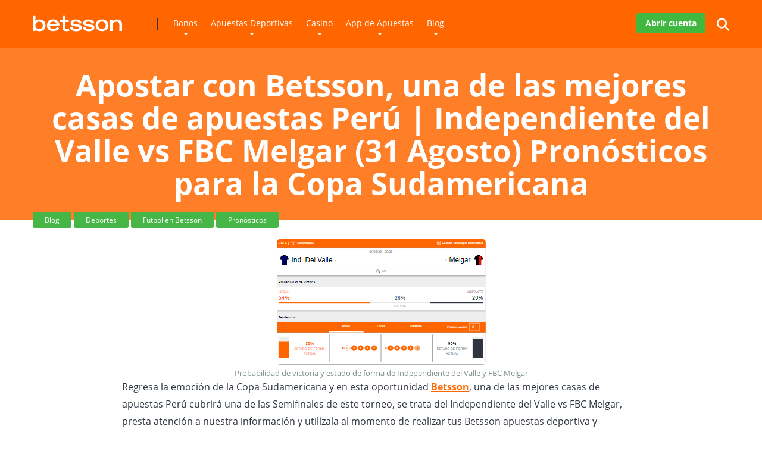

--- FILE ---
content_type: text/html; charset=UTF-8
request_url: https://www.betssonperu.pe/ind-vs-fbcm-310822-casas-de-apuestas-peru/
body_size: 42214
content:
<!DOCTYPE html>
<html lang="es" prefix="og: https://ogp.me/ns#">
<head><meta charset="UTF-8" /><script>if(navigator.userAgent.match(/MSIE|Internet Explorer/i)||navigator.userAgent.match(/Trident\/7\..*?rv:11/i)){var href=document.location.href;if(!href.match(/[?&]nowprocket/)){if(href.indexOf("?")==-1){if(href.indexOf("#")==-1){document.location.href=href+"?nowprocket=1"}else{document.location.href=href.replace("#","?nowprocket=1#")}}else{if(href.indexOf("#")==-1){document.location.href=href+"&nowprocket=1"}else{document.location.href=href.replace("#","&nowprocket=1#")}}}}</script><script>(()=>{class RocketLazyLoadScripts{constructor(){this.v="2.0.4",this.userEvents=["keydown","keyup","mousedown","mouseup","mousemove","mouseover","mouseout","touchmove","touchstart","touchend","touchcancel","wheel","click","dblclick","input"],this.attributeEvents=["onblur","onclick","oncontextmenu","ondblclick","onfocus","onmousedown","onmouseenter","onmouseleave","onmousemove","onmouseout","onmouseover","onmouseup","onmousewheel","onscroll","onsubmit"]}async t(){this.i(),this.o(),/iP(ad|hone)/.test(navigator.userAgent)&&this.h(),this.u(),this.l(this),this.m(),this.k(this),this.p(this),this._(),await Promise.all([this.R(),this.L()]),this.lastBreath=Date.now(),this.S(this),this.P(),this.D(),this.O(),this.M(),await this.C(this.delayedScripts.normal),await this.C(this.delayedScripts.defer),await this.C(this.delayedScripts.async),await this.T(),await this.F(),await this.j(),await this.A(),window.dispatchEvent(new Event("rocket-allScriptsLoaded")),this.everythingLoaded=!0,this.lastTouchEnd&&await new Promise(t=>setTimeout(t,500-Date.now()+this.lastTouchEnd)),this.I(),this.H(),this.U(),this.W()}i(){this.CSPIssue=sessionStorage.getItem("rocketCSPIssue"),document.addEventListener("securitypolicyviolation",t=>{this.CSPIssue||"script-src-elem"!==t.violatedDirective||"data"!==t.blockedURI||(this.CSPIssue=!0,sessionStorage.setItem("rocketCSPIssue",!0))},{isRocket:!0})}o(){window.addEventListener("pageshow",t=>{this.persisted=t.persisted,this.realWindowLoadedFired=!0},{isRocket:!0}),window.addEventListener("pagehide",()=>{this.onFirstUserAction=null},{isRocket:!0})}h(){let t;function e(e){t=e}window.addEventListener("touchstart",e,{isRocket:!0}),window.addEventListener("touchend",function i(o){o.changedTouches[0]&&t.changedTouches[0]&&Math.abs(o.changedTouches[0].pageX-t.changedTouches[0].pageX)<10&&Math.abs(o.changedTouches[0].pageY-t.changedTouches[0].pageY)<10&&o.timeStamp-t.timeStamp<200&&(window.removeEventListener("touchstart",e,{isRocket:!0}),window.removeEventListener("touchend",i,{isRocket:!0}),"INPUT"===o.target.tagName&&"text"===o.target.type||(o.target.dispatchEvent(new TouchEvent("touchend",{target:o.target,bubbles:!0})),o.target.dispatchEvent(new MouseEvent("mouseover",{target:o.target,bubbles:!0})),o.target.dispatchEvent(new PointerEvent("click",{target:o.target,bubbles:!0,cancelable:!0,detail:1,clientX:o.changedTouches[0].clientX,clientY:o.changedTouches[0].clientY})),event.preventDefault()))},{isRocket:!0})}q(t){this.userActionTriggered||("mousemove"!==t.type||this.firstMousemoveIgnored?"keyup"===t.type||"mouseover"===t.type||"mouseout"===t.type||(this.userActionTriggered=!0,this.onFirstUserAction&&this.onFirstUserAction()):this.firstMousemoveIgnored=!0),"click"===t.type&&t.preventDefault(),t.stopPropagation(),t.stopImmediatePropagation(),"touchstart"===this.lastEvent&&"touchend"===t.type&&(this.lastTouchEnd=Date.now()),"click"===t.type&&(this.lastTouchEnd=0),this.lastEvent=t.type,t.composedPath&&t.composedPath()[0].getRootNode()instanceof ShadowRoot&&(t.rocketTarget=t.composedPath()[0]),this.savedUserEvents.push(t)}u(){this.savedUserEvents=[],this.userEventHandler=this.q.bind(this),this.userEvents.forEach(t=>window.addEventListener(t,this.userEventHandler,{passive:!1,isRocket:!0})),document.addEventListener("visibilitychange",this.userEventHandler,{isRocket:!0})}U(){this.userEvents.forEach(t=>window.removeEventListener(t,this.userEventHandler,{passive:!1,isRocket:!0})),document.removeEventListener("visibilitychange",this.userEventHandler,{isRocket:!0}),this.savedUserEvents.forEach(t=>{(t.rocketTarget||t.target).dispatchEvent(new window[t.constructor.name](t.type,t))})}m(){const t="return false",e=Array.from(this.attributeEvents,t=>"data-rocket-"+t),i="["+this.attributeEvents.join("],[")+"]",o="[data-rocket-"+this.attributeEvents.join("],[data-rocket-")+"]",s=(e,i,o)=>{o&&o!==t&&(e.setAttribute("data-rocket-"+i,o),e["rocket"+i]=new Function("event",o),e.setAttribute(i,t))};new MutationObserver(t=>{for(const n of t)"attributes"===n.type&&(n.attributeName.startsWith("data-rocket-")||this.everythingLoaded?n.attributeName.startsWith("data-rocket-")&&this.everythingLoaded&&this.N(n.target,n.attributeName.substring(12)):s(n.target,n.attributeName,n.target.getAttribute(n.attributeName))),"childList"===n.type&&n.addedNodes.forEach(t=>{if(t.nodeType===Node.ELEMENT_NODE)if(this.everythingLoaded)for(const i of[t,...t.querySelectorAll(o)])for(const t of i.getAttributeNames())e.includes(t)&&this.N(i,t.substring(12));else for(const e of[t,...t.querySelectorAll(i)])for(const t of e.getAttributeNames())this.attributeEvents.includes(t)&&s(e,t,e.getAttribute(t))})}).observe(document,{subtree:!0,childList:!0,attributeFilter:[...this.attributeEvents,...e]})}I(){this.attributeEvents.forEach(t=>{document.querySelectorAll("[data-rocket-"+t+"]").forEach(e=>{this.N(e,t)})})}N(t,e){const i=t.getAttribute("data-rocket-"+e);i&&(t.setAttribute(e,i),t.removeAttribute("data-rocket-"+e))}k(t){Object.defineProperty(HTMLElement.prototype,"onclick",{get(){return this.rocketonclick||null},set(e){this.rocketonclick=e,this.setAttribute(t.everythingLoaded?"onclick":"data-rocket-onclick","this.rocketonclick(event)")}})}S(t){function e(e,i){let o=e[i];e[i]=null,Object.defineProperty(e,i,{get:()=>o,set(s){t.everythingLoaded?o=s:e["rocket"+i]=o=s}})}e(document,"onreadystatechange"),e(window,"onload"),e(window,"onpageshow");try{Object.defineProperty(document,"readyState",{get:()=>t.rocketReadyState,set(e){t.rocketReadyState=e},configurable:!0}),document.readyState="loading"}catch(t){console.log("WPRocket DJE readyState conflict, bypassing")}}l(t){this.originalAddEventListener=EventTarget.prototype.addEventListener,this.originalRemoveEventListener=EventTarget.prototype.removeEventListener,this.savedEventListeners=[],EventTarget.prototype.addEventListener=function(e,i,o){o&&o.isRocket||!t.B(e,this)&&!t.userEvents.includes(e)||t.B(e,this)&&!t.userActionTriggered||e.startsWith("rocket-")||t.everythingLoaded?t.originalAddEventListener.call(this,e,i,o):(t.savedEventListeners.push({target:this,remove:!1,type:e,func:i,options:o}),"mouseenter"!==e&&"mouseleave"!==e||t.originalAddEventListener.call(this,e,t.savedUserEvents.push,o))},EventTarget.prototype.removeEventListener=function(e,i,o){o&&o.isRocket||!t.B(e,this)&&!t.userEvents.includes(e)||t.B(e,this)&&!t.userActionTriggered||e.startsWith("rocket-")||t.everythingLoaded?t.originalRemoveEventListener.call(this,e,i,o):t.savedEventListeners.push({target:this,remove:!0,type:e,func:i,options:o})}}J(t,e){this.savedEventListeners=this.savedEventListeners.filter(i=>{let o=i.type,s=i.target||window;return e!==o||t!==s||(this.B(o,s)&&(i.type="rocket-"+o),this.$(i),!1)})}H(){EventTarget.prototype.addEventListener=this.originalAddEventListener,EventTarget.prototype.removeEventListener=this.originalRemoveEventListener,this.savedEventListeners.forEach(t=>this.$(t))}$(t){t.remove?this.originalRemoveEventListener.call(t.target,t.type,t.func,t.options):this.originalAddEventListener.call(t.target,t.type,t.func,t.options)}p(t){let e;function i(e){return t.everythingLoaded?e:e.split(" ").map(t=>"load"===t||t.startsWith("load.")?"rocket-jquery-load":t).join(" ")}function o(o){function s(e){const s=o.fn[e];o.fn[e]=o.fn.init.prototype[e]=function(){return this[0]===window&&t.userActionTriggered&&("string"==typeof arguments[0]||arguments[0]instanceof String?arguments[0]=i(arguments[0]):"object"==typeof arguments[0]&&Object.keys(arguments[0]).forEach(t=>{const e=arguments[0][t];delete arguments[0][t],arguments[0][i(t)]=e})),s.apply(this,arguments),this}}if(o&&o.fn&&!t.allJQueries.includes(o)){const e={DOMContentLoaded:[],"rocket-DOMContentLoaded":[]};for(const t in e)document.addEventListener(t,()=>{e[t].forEach(t=>t())},{isRocket:!0});o.fn.ready=o.fn.init.prototype.ready=function(i){function s(){parseInt(o.fn.jquery)>2?setTimeout(()=>i.bind(document)(o)):i.bind(document)(o)}return"function"==typeof i&&(t.realDomReadyFired?!t.userActionTriggered||t.fauxDomReadyFired?s():e["rocket-DOMContentLoaded"].push(s):e.DOMContentLoaded.push(s)),o([])},s("on"),s("one"),s("off"),t.allJQueries.push(o)}e=o}t.allJQueries=[],o(window.jQuery),Object.defineProperty(window,"jQuery",{get:()=>e,set(t){o(t)}})}P(){const t=new Map;document.write=document.writeln=function(e){const i=document.currentScript,o=document.createRange(),s=i.parentElement;let n=t.get(i);void 0===n&&(n=i.nextSibling,t.set(i,n));const c=document.createDocumentFragment();o.setStart(c,0),c.appendChild(o.createContextualFragment(e)),s.insertBefore(c,n)}}async R(){return new Promise(t=>{this.userActionTriggered?t():this.onFirstUserAction=t})}async L(){return new Promise(t=>{document.addEventListener("DOMContentLoaded",()=>{this.realDomReadyFired=!0,t()},{isRocket:!0})})}async j(){return this.realWindowLoadedFired?Promise.resolve():new Promise(t=>{window.addEventListener("load",t,{isRocket:!0})})}M(){this.pendingScripts=[];this.scriptsMutationObserver=new MutationObserver(t=>{for(const e of t)e.addedNodes.forEach(t=>{"SCRIPT"!==t.tagName||t.noModule||t.isWPRocket||this.pendingScripts.push({script:t,promise:new Promise(e=>{const i=()=>{const i=this.pendingScripts.findIndex(e=>e.script===t);i>=0&&this.pendingScripts.splice(i,1),e()};t.addEventListener("load",i,{isRocket:!0}),t.addEventListener("error",i,{isRocket:!0}),setTimeout(i,1e3)})})})}),this.scriptsMutationObserver.observe(document,{childList:!0,subtree:!0})}async F(){await this.X(),this.pendingScripts.length?(await this.pendingScripts[0].promise,await this.F()):this.scriptsMutationObserver.disconnect()}D(){this.delayedScripts={normal:[],async:[],defer:[]},document.querySelectorAll("script[type$=rocketlazyloadscript]").forEach(t=>{t.hasAttribute("data-rocket-src")?t.hasAttribute("async")&&!1!==t.async?this.delayedScripts.async.push(t):t.hasAttribute("defer")&&!1!==t.defer||"module"===t.getAttribute("data-rocket-type")?this.delayedScripts.defer.push(t):this.delayedScripts.normal.push(t):this.delayedScripts.normal.push(t)})}async _(){await this.L();let t=[];document.querySelectorAll("script[type$=rocketlazyloadscript][data-rocket-src]").forEach(e=>{let i=e.getAttribute("data-rocket-src");if(i&&!i.startsWith("data:")){i.startsWith("//")&&(i=location.protocol+i);try{const o=new URL(i).origin;o!==location.origin&&t.push({src:o,crossOrigin:e.crossOrigin||"module"===e.getAttribute("data-rocket-type")})}catch(t){}}}),t=[...new Map(t.map(t=>[JSON.stringify(t),t])).values()],this.Y(t,"preconnect")}async G(t){if(await this.K(),!0!==t.noModule||!("noModule"in HTMLScriptElement.prototype))return new Promise(e=>{let i;function o(){(i||t).setAttribute("data-rocket-status","executed"),e()}try{if(navigator.userAgent.includes("Firefox/")||""===navigator.vendor||this.CSPIssue)i=document.createElement("script"),[...t.attributes].forEach(t=>{let e=t.nodeName;"type"!==e&&("data-rocket-type"===e&&(e="type"),"data-rocket-src"===e&&(e="src"),i.setAttribute(e,t.nodeValue))}),t.text&&(i.text=t.text),t.nonce&&(i.nonce=t.nonce),i.hasAttribute("src")?(i.addEventListener("load",o,{isRocket:!0}),i.addEventListener("error",()=>{i.setAttribute("data-rocket-status","failed-network"),e()},{isRocket:!0}),setTimeout(()=>{i.isConnected||e()},1)):(i.text=t.text,o()),i.isWPRocket=!0,t.parentNode.replaceChild(i,t);else{const i=t.getAttribute("data-rocket-type"),s=t.getAttribute("data-rocket-src");i?(t.type=i,t.removeAttribute("data-rocket-type")):t.removeAttribute("type"),t.addEventListener("load",o,{isRocket:!0}),t.addEventListener("error",i=>{this.CSPIssue&&i.target.src.startsWith("data:")?(console.log("WPRocket: CSP fallback activated"),t.removeAttribute("src"),this.G(t).then(e)):(t.setAttribute("data-rocket-status","failed-network"),e())},{isRocket:!0}),s?(t.fetchPriority="high",t.removeAttribute("data-rocket-src"),t.src=s):t.src="data:text/javascript;base64,"+window.btoa(unescape(encodeURIComponent(t.text)))}}catch(i){t.setAttribute("data-rocket-status","failed-transform"),e()}});t.setAttribute("data-rocket-status","skipped")}async C(t){const e=t.shift();return e?(e.isConnected&&await this.G(e),this.C(t)):Promise.resolve()}O(){this.Y([...this.delayedScripts.normal,...this.delayedScripts.defer,...this.delayedScripts.async],"preload")}Y(t,e){this.trash=this.trash||[];let i=!0;var o=document.createDocumentFragment();t.forEach(t=>{const s=t.getAttribute&&t.getAttribute("data-rocket-src")||t.src;if(s&&!s.startsWith("data:")){const n=document.createElement("link");n.href=s,n.rel=e,"preconnect"!==e&&(n.as="script",n.fetchPriority=i?"high":"low"),t.getAttribute&&"module"===t.getAttribute("data-rocket-type")&&(n.crossOrigin=!0),t.crossOrigin&&(n.crossOrigin=t.crossOrigin),t.integrity&&(n.integrity=t.integrity),t.nonce&&(n.nonce=t.nonce),o.appendChild(n),this.trash.push(n),i=!1}}),document.head.appendChild(o)}W(){this.trash.forEach(t=>t.remove())}async T(){try{document.readyState="interactive"}catch(t){}this.fauxDomReadyFired=!0;try{await this.K(),this.J(document,"readystatechange"),document.dispatchEvent(new Event("rocket-readystatechange")),await this.K(),document.rocketonreadystatechange&&document.rocketonreadystatechange(),await this.K(),this.J(document,"DOMContentLoaded"),document.dispatchEvent(new Event("rocket-DOMContentLoaded")),await this.K(),this.J(window,"DOMContentLoaded"),window.dispatchEvent(new Event("rocket-DOMContentLoaded"))}catch(t){console.error(t)}}async A(){try{document.readyState="complete"}catch(t){}try{await this.K(),this.J(document,"readystatechange"),document.dispatchEvent(new Event("rocket-readystatechange")),await this.K(),document.rocketonreadystatechange&&document.rocketonreadystatechange(),await this.K(),this.J(window,"load"),window.dispatchEvent(new Event("rocket-load")),await this.K(),window.rocketonload&&window.rocketonload(),await this.K(),this.allJQueries.forEach(t=>t(window).trigger("rocket-jquery-load")),await this.K(),this.J(window,"pageshow");const t=new Event("rocket-pageshow");t.persisted=this.persisted,window.dispatchEvent(t),await this.K(),window.rocketonpageshow&&window.rocketonpageshow({persisted:this.persisted})}catch(t){console.error(t)}}async K(){Date.now()-this.lastBreath>45&&(await this.X(),this.lastBreath=Date.now())}async X(){return document.hidden?new Promise(t=>setTimeout(t)):new Promise(t=>requestAnimationFrame(t))}B(t,e){return e===document&&"readystatechange"===t||(e===document&&"DOMContentLoaded"===t||(e===window&&"DOMContentLoaded"===t||(e===window&&"load"===t||e===window&&"pageshow"===t)))}static run(){(new RocketLazyLoadScripts).t()}}RocketLazyLoadScripts.run()})();</script>
    
    <meta http-equiv="X-UA-Compatible" content="IE=edge" />
    <meta name="viewport" id="viewport" content="width=device-width, initial-scale=1.0, maximum-scale=1.0, minimum-scale=1.0, user-scalable=no" />
	
<!-- Optimización en motores de búsqueda por Rank Math PRO -  https://rankmath.com/ -->
<title>Casas de apuestas Perú: Independiente del Valle vs FBC Melgar (31 Agosto) | Pronósticos para la Copa Sudamericana</title>
<link data-rocket-prefetch href="https://matomo.adm.services" rel="dns-prefetch">
<link data-rocket-prefetch href="https://www.googletagmanager.com" rel="dns-prefetch">
<link data-rocket-prefetch href="https://use.fontawesome.com" rel="dns-prefetch">
<link data-rocket-prefetch href="https://b2310333.smushcdn.com" rel="dns-prefetch">
<link crossorigin data-rocket-preload as="font" href="https://use.fontawesome.com/releases/v5.7.1/webfonts/fa-solid-900.woff2" rel="preload">
<link crossorigin data-rocket-preload as="font" href="https://www.betssonperu.pe/wp-content/themes/mercury/webfonts/fa-regular-400.woff2" rel="preload">
<link crossorigin data-rocket-preload as="font" href="https://www.betssonperu.pe/wp-content/themes/mercury/webfonts/fa-solid-900.woff2" rel="preload">
<link crossorigin data-rocket-preload as="font" href="https://www.betssonperu.pe/wp-content/themes/brand-protection/font/open-sans/OpenSans-Regular.ttf" rel="preload">
<link crossorigin data-rocket-preload as="font" href="https://www.betssonperu.pe/wp-content/themes/brand-protection/font/open-sans/OpenSans-Italic.ttf" rel="preload">
<link crossorigin data-rocket-preload as="font" href="https://www.betssonperu.pe/wp-content/themes/brand-protection/font/open-sans/OpenSans-Bold.ttf" rel="preload">
<style id="wpr-usedcss">img:is([sizes=auto i],[sizes^="auto," i]){contain-intrinsic-size:3000px 1500px}.no-js .owl-carousel{display:block}.owl-height{transition:height .5s ease-in-out}:root{--wp-block-synced-color:#7a00df;--wp-block-synced-color--rgb:122,0,223;--wp-bound-block-color:var(--wp-block-synced-color);--wp-editor-canvas-background:#ddd;--wp-admin-theme-color:#007cba;--wp-admin-theme-color--rgb:0,124,186;--wp-admin-theme-color-darker-10:#006ba1;--wp-admin-theme-color-darker-10--rgb:0,107,160.5;--wp-admin-theme-color-darker-20:#005a87;--wp-admin-theme-color-darker-20--rgb:0,90,135;--wp-admin-border-width-focus:2px}@media (min-resolution:192dpi){:root{--wp-admin-border-width-focus:1.5px}}:root{--wp--preset--font-size--normal:16px;--wp--preset--font-size--huge:42px}.has-text-align-center{text-align:center}.aligncenter{clear:both}html :where(.has-border-color){border-style:solid}html :where([style*=border-top-color]){border-top-style:solid}html :where([style*=border-right-color]){border-right-style:solid}html :where([style*=border-bottom-color]){border-bottom-style:solid}html :where([style*=border-left-color]){border-left-style:solid}html :where([style*=border-width]){border-style:solid}html :where([style*=border-top-width]){border-top-style:solid}html :where([style*=border-right-width]){border-right-style:solid}html :where([style*=border-bottom-width]){border-bottom-style:solid}html :where([style*=border-left-width]){border-left-style:solid}html :where(img[class*=wp-image-]){height:auto;max-width:100%}:where(figure){margin:0 0 1em}html :where(.is-position-sticky){--wp-admin--admin-bar--position-offset:var(--wp-admin--admin-bar--height,0px)}@media screen and (max-width:600px){html :where(.is-position-sticky){--wp-admin--admin-bar--position-offset:0px}}.wp-block-button__link{align-content:center;box-sizing:border-box;cursor:pointer;display:inline-block;height:100%;text-align:center;word-break:break-word}.wp-block-button__link.aligncenter{text-align:center}:where(.wp-block-button__link){border-radius:9999px;box-shadow:none;padding:calc(.667em + 2px) calc(1.333em + 2px);text-decoration:none}:root :where(.wp-block-button .wp-block-button__link.is-style-outline),:root :where(.wp-block-button.is-style-outline>.wp-block-button__link){border:2px solid;padding:.667em 1.333em}:root :where(.wp-block-button .wp-block-button__link.is-style-outline:not(.has-text-color)),:root :where(.wp-block-button.is-style-outline>.wp-block-button__link:not(.has-text-color)){color:currentColor}:root :where(.wp-block-button .wp-block-button__link.is-style-outline:not(.has-background)),:root :where(.wp-block-button.is-style-outline>.wp-block-button__link:not(.has-background)){background-color:initial;background-image:none}h1:where(.wp-block-heading).has-background,h2:where(.wp-block-heading).has-background,h3:where(.wp-block-heading).has-background,h4:where(.wp-block-heading).has-background{padding:1.25em 2.375em}.wp-block-image>a,.wp-block-image>figure>a{display:inline-block}.wp-block-image img{box-sizing:border-box;height:auto;max-width:100%;vertical-align:bottom}@media not (prefers-reduced-motion){.wp-block-image img.hide{visibility:hidden}.wp-block-image img.show{animation:.4s show-content-image}}.wp-block-image[style*=border-radius] img,.wp-block-image[style*=border-radius]>a{border-radius:inherit}.wp-block-image.aligncenter{text-align:center}.wp-block-image .aligncenter,.wp-block-image.aligncenter{display:table}.wp-block-image .aligncenter>figcaption,.wp-block-image.aligncenter>figcaption{caption-side:bottom;display:table-caption}.wp-block-image .aligncenter{margin-left:auto;margin-right:auto}.wp-block-image :where(figcaption){margin-bottom:1em;margin-top:.5em}:root :where(.wp-block-image.is-style-rounded img,.wp-block-image .is-style-rounded img){border-radius:9999px}.wp-block-image figure{margin:0}@keyframes show-content-image{0%{visibility:hidden}99%{visibility:hidden}to{visibility:visible}}ul{box-sizing:border-box}:root :where(.wp-block-list.has-background){padding:1.25em 2.375em}.wp-block-buttons{box-sizing:border-box}.wp-block-buttons>.wp-block-button{display:inline-block;margin:0}.wp-block-buttons.is-content-justification-center{justify-content:center}.wp-block-buttons.aligncenter{text-align:center}.wp-block-buttons:not(.is-content-justification-space-between,.is-content-justification-right,.is-content-justification-left,.is-content-justification-center) .wp-block-button.aligncenter{margin-left:auto;margin-right:auto;width:100%}.wp-block-buttons .wp-block-button__link{width:100%}.wp-block-button.aligncenter{text-align:center}:root :where(p.has-background){padding:1.25em 2.375em}:where(p.has-text-color:not(.has-link-color)) a{color:inherit}.wp-block-table{overflow-x:auto}.wp-block-table table{border-collapse:collapse;width:100%}.wp-block-table td{border:1px solid;padding:.5em}.wp-block-table.aligncenter{display:table;width:auto}.wp-block-table.aligncenter td{word-break:break-word}.wp-block-table.is-style-stripes{background-color:initial;border-collapse:inherit;border-spacing:0}.wp-block-table.is-style-stripes tbody tr:nth-child(odd){background-color:#f0f0f0}.wp-block-table.is-style-stripes td{border-color:#0000}.wp-block-table.is-style-stripes{border-bottom:1px solid #f0f0f0}:root{--wp--preset--aspect-ratio--square:1;--wp--preset--aspect-ratio--4-3:4/3;--wp--preset--aspect-ratio--3-4:3/4;--wp--preset--aspect-ratio--3-2:3/2;--wp--preset--aspect-ratio--2-3:2/3;--wp--preset--aspect-ratio--16-9:16/9;--wp--preset--aspect-ratio--9-16:9/16;--wp--preset--color--black:#000000;--wp--preset--color--cyan-bluish-gray:#abb8c3;--wp--preset--color--white:#ffffff;--wp--preset--color--pale-pink:#f78da7;--wp--preset--color--vivid-red:#cf2e2e;--wp--preset--color--luminous-vivid-orange:#ff6900;--wp--preset--color--luminous-vivid-amber:#fcb900;--wp--preset--color--light-green-cyan:#7bdcb5;--wp--preset--color--vivid-green-cyan:#00d084;--wp--preset--color--pale-cyan-blue:#8ed1fc;--wp--preset--color--vivid-cyan-blue:#0693e3;--wp--preset--color--vivid-purple:#9b51e0;--wp--preset--color--mercury-main:#ff6600;--wp--preset--color--mercury-second:#46b747;--wp--preset--color--mercury-white:#fff;--wp--preset--color--mercury-gray:#263238;--wp--preset--color--mercury-emerald:#2edd6c;--wp--preset--color--mercury-alizarin:#e74c3c;--wp--preset--color--mercury-wisteria:#8e44ad;--wp--preset--color--mercury-peter-river:#3498db;--wp--preset--color--mercury-clouds:#ecf0f1;--wp--preset--gradient--vivid-cyan-blue-to-vivid-purple:linear-gradient(135deg,rgb(6, 147, 227) 0%,rgb(155, 81, 224) 100%);--wp--preset--gradient--light-green-cyan-to-vivid-green-cyan:linear-gradient(135deg,rgb(122, 220, 180) 0%,rgb(0, 208, 130) 100%);--wp--preset--gradient--luminous-vivid-amber-to-luminous-vivid-orange:linear-gradient(135deg,rgb(252, 185, 0) 0%,rgb(255, 105, 0) 100%);--wp--preset--gradient--luminous-vivid-orange-to-vivid-red:linear-gradient(135deg,rgb(255, 105, 0) 0%,rgb(207, 46, 46) 100%);--wp--preset--gradient--very-light-gray-to-cyan-bluish-gray:linear-gradient(135deg,rgb(238, 238, 238) 0%,rgb(169, 184, 195) 100%);--wp--preset--gradient--cool-to-warm-spectrum:linear-gradient(135deg,rgb(74, 234, 220) 0%,rgb(151, 120, 209) 20%,rgb(207, 42, 186) 40%,rgb(238, 44, 130) 60%,rgb(251, 105, 98) 80%,rgb(254, 248, 76) 100%);--wp--preset--gradient--blush-light-purple:linear-gradient(135deg,rgb(255, 206, 236) 0%,rgb(152, 150, 240) 100%);--wp--preset--gradient--blush-bordeaux:linear-gradient(135deg,rgb(254, 205, 165) 0%,rgb(254, 45, 45) 50%,rgb(107, 0, 62) 100%);--wp--preset--gradient--luminous-dusk:linear-gradient(135deg,rgb(255, 203, 112) 0%,rgb(199, 81, 192) 50%,rgb(65, 88, 208) 100%);--wp--preset--gradient--pale-ocean:linear-gradient(135deg,rgb(255, 245, 203) 0%,rgb(182, 227, 212) 50%,rgb(51, 167, 181) 100%);--wp--preset--gradient--electric-grass:linear-gradient(135deg,rgb(202, 248, 128) 0%,rgb(113, 206, 126) 100%);--wp--preset--gradient--midnight:linear-gradient(135deg,rgb(2, 3, 129) 0%,rgb(40, 116, 252) 100%);--wp--preset--font-size--small:13px;--wp--preset--font-size--medium:20px;--wp--preset--font-size--large:36px;--wp--preset--font-size--x-large:42px;--wp--preset--spacing--20:0.44rem;--wp--preset--spacing--30:0.67rem;--wp--preset--spacing--40:1rem;--wp--preset--spacing--50:1.5rem;--wp--preset--spacing--60:2.25rem;--wp--preset--spacing--70:3.38rem;--wp--preset--spacing--80:5.06rem;--wp--preset--shadow--natural:6px 6px 9px rgba(0, 0, 0, .2);--wp--preset--shadow--deep:12px 12px 50px rgba(0, 0, 0, .4);--wp--preset--shadow--sharp:6px 6px 0px rgba(0, 0, 0, .2);--wp--preset--shadow--outlined:6px 6px 0px -3px rgb(255, 255, 255),6px 6px rgb(0, 0, 0);--wp--preset--shadow--crisp:6px 6px 0px rgb(0, 0, 0)}:where(.is-layout-flex){gap:.5em}:where(.is-layout-grid){gap:.5em}body .is-layout-flex{display:flex}.is-layout-flex{flex-wrap:wrap;align-items:center}.is-layout-flex>:is(*,div){margin:0}:where(.wp-block-columns.is-layout-flex){gap:2em}:where(.wp-block-columns.is-layout-grid){gap:2em}:where(.wp-block-post-template.is-layout-flex){gap:1.25em}:where(.wp-block-post-template.is-layout-grid){gap:1.25em}.has-white-color{color:var(--wp--preset--color--white)!important}.has-luminous-vivid-orange-background-color{background-color:var(--wp--preset--color--luminous-vivid-orange)!important}.wp-container-core-buttons-is-layout-16018d1d{justify-content:center}.wp-container-core-buttons-is-layout-499968f5{justify-content:center}.wp-block-button__link{color:#fff;background-color:#32373c;border-radius:9999px;box-shadow:none;text-decoration:none;padding:calc(.667em + 2px) calc(1.333em + 2px);font-size:1.125em}.space-single-aces-breadcrumbs{max-width:1200px;margin:0 auto;padding:15px 0 0}.page .space-single-aces-breadcrumbs,.single .space-single-aces-breadcrumbs{padding:0}.space-companies-archive-item{display:inline-block}.space-companies-archive-item img{border-radius:5px}.space-companies-archive-item-img{margin-bottom:30px;line-height:0}.space-companies-archive-item-title{margin-bottom:10px}.space-companies-archive-item-title a{font-weight:700;font-size:1.333em;line-height:1.25em;color:#151515}.space-companies-archive-item-title a:hover{color:#b2bec3}.space-companies-archive-item-button{margin-top:30px}.space-companies-archive-item-button a{display:inline-block;padding:13px 40px;font-weight:700;font-size:1em;line-height:1.25em;color:#fff;border-radius:23px;background-color:#be2edd;box-shadow:0 0 15px 0 rgba(255,255,255,.15);-webkit-transition:.5s ease-in-out;-moz-transition:.5s ease-in-out;-ms-transition:.5s ease-in-out;-o-transition:.5s ease-in-out;transition:all .5s ease-in-out}.space-companies-archive-item-button a:hover{box-shadow:0 8px 30px 0 rgba(190,46,221,.6)}.space-organizations-archive-item-button-notice{margin:8px 15px 0;font-weight:400;font-size:.75em;line-height:1.25em;color:#7f8c8d}.space-organizations-archive-item-button-notice a{color:#7f8c8d!important;text-decoration:underline}.space-organizations-archive-item-button-notice a:hover{text-decoration:none}.space-organizations-archive-item-button-notice p{line-height:1.25em!important}.space-companies-2-archive-item{display:inline-block}.space-companies-2-archive-item img{border-radius:5px;box-shadow:0 10px 40px 0 rgba(109,141,173,.25)}.space-companies-2-archive-item-img{width:115px;height:100px;margin-right:-115px;line-height:0;z-index:1}.space-companies-2-archive-item-title{margin-bottom:5px;font-family:Roboto,sans-serif;font-weight:700;font-size:1em;line-height:1.2em;color:#151515}.space-companies-2-archive-item-title a{color:#151515;border-bottom:1px solid transparent}.space-companies-2-archive-item-title a:hover{color:#b2bec3}.space-organizations-3-archive-item{display:inline-block}.space-organizations-3-archive-item-logo-ins{padding:10px 30px;line-height:0}.space-organizations-3-archive-item-logo-ins img{border-radius:5px}.space-organizations-3-archive-item-button-ins a{display:inline-block;min-width:180px;padding:10px 30px;font-weight:400;font-size:1em;line-height:1.25em;color:#fff;border-radius:20px;background-color:#2ecc71;box-shadow:0 0 15px 0 rgba(255,255,255,.35);-webkit-transition:.5s ease-in-out;-moz-transition:.5s ease-in-out;-ms-transition:.5s ease-in-out;-o-transition:.5s ease-in-out;transition:all .5s ease-in-out}.space-organizations-3-archive-item-button-ins a:hover{box-shadow:0 0 15px 0 rgba(45,221,108,.55)}.space-organizations-3-archive-item-button-ins a i{padding-right:5px}.space-organizations-3-archive-item-button-ins a:first-child{margin-bottom:4px}.space-organizations-3-archive-item-button-ins a:last-child{margin-top:4px;background-color:#7f8c8d}.space-organizations-3-archive-item-button-ins a:last-child:hover{box-shadow:0 0 15px 0 rgba(127,140,141,.55)}.space-organizations-3-archive-item-logo-ins:after{content:'';position:absolute;width:1px;height:50px;right:0;top:0;bottom:0;margin:auto 0;background-color:#d6d7db}.space-organizations-4-archive-item{display:inline-block}.space-organizations-4-archive-item-logo{flex:0 0 65px;display:inline-block;line-height:0;order:1;width:50px}.space-organizations-4-archive-item-logo img{border-radius:5px}.space-organizations-4-archive-item-title{flex:1 1 25%;display:inline-block;order:2;font-weight:700;font-size:1em;line-height:1.25em;color:#fff}.space-organizations-4-archive-item-title a{font-weight:700;font-size:1em;line-height:1.25em;color:#151515}.space-organizations-4-archive-item-title a:hover{color:#bdc3c7}.space-organizations-4-archive-item-button-one-ins{margin-right:8px}.space-organizations-4-archive-item-button-one-ins a{display:block;font-weight:400;font-size:.75em;line-height:1.45em;text-decoration:none;padding:6px;color:#fff;background-color:#7f8c8d;border-radius:5px}.space-organizations-4-archive-item-button-one-ins a:hover{background-color:#717c7d}.space-organizations-4-archive-item-button-two-ins{margin-left:8px}.space-organizations-4-archive-item-button-two-ins a{display:block;font-weight:400;font-size:.75em;line-height:1.45em;text-decoration:none;padding:6px;color:#fff;background-color:#2ecc71;border-radius:5px}.space-organizations-4-archive-item-button-two-ins a:hover{background-color:#27ae60}.space-organizations-4-archive-item .space-organizations-archive-item-button-notice{color:#bdc3c7}.space-organizations-4-archive-item .space-organizations-archive-item-button-notice a{color:#bdc3c7!important}.space-organizations-5-archive-item{display:inline-block}.space-organizations-5-archive-item img{border-radius:5px}.space-organizations-5-archive-item-title{font-weight:700;color:#fff;font-size:2.369em;line-height:1.15em;margin-bottom:20px}.space-organizations-5-archive-item-button1{color:#fff;font-size:1em;line-height:1.333em;margin-bottom:14px}.space-organizations-5-archive-item-button1 a{color:#fff!important;text-decoration:none!important;font-size:1em;line-height:1.333em;display:inline-block;min-width:190px;min-height:46px;padding:13px 25px;border-radius:23px;background-color:#2ecc71;box-shadow:0 10px 15px 0 rgba(46,204,113,.5)}.space-organizations-5-archive-item-button1 a:hover{box-shadow:0 0 0 0 rgba(46,204,113,0)}.space-organizations-5-archive-item-button2{color:#b2bec3;font-size:1em;line-height:1.25em}.space-organizations-5-archive-item-button2 a{color:#b2bec3!important;text-decoration:none!important;font-size:1em;line-height:1.333em;display:inline-block;min-width:190px;min-height:44px;padding:12px 25px;border-radius:23px;border:1px solid #b2bec3;background-color:transparent}.space-organizations-5-archive-item-button2 a:hover{color:#fff!important;border:1px solid #fff}.space-organizations-5-archive-item-tac{left:30px;bottom:30px;color:#b2bec3;font-size:.75em;line-height:1.25em}.space-organizations-5-archive-item-tac a{color:#b2bec3!important;text-decoration:underline!important;display:inline-block}.space-organizations-5-archive-item-tac a:hover{color:#fff!important}.space-organizations-6-archive-item{display:inline-block}.space-organizations-6-archive-item img{border-radius:5px}.space-organizations-6-archive-item-title{font-weight:700;color:#fff;font-size:1.333em;line-height:1.15em;margin-bottom:15px}.space-organizations-6-archive-item-button1{color:#fff;font-size:1em;line-height:1.333em;margin-bottom:10px}.space-organizations-6-archive-item-button1 a{color:#fff!important;text-decoration:none!important;font-size:1em;line-height:1.333em;display:inline-block;min-width:140px;min-height:36px;padding:8px 20px;border-radius:18px;background-color:#2ecc71;box-shadow:0 10px 15px 0 rgba(46,204,113,.5)}.space-organizations-6-archive-item-button1 a:hover{box-shadow:0 0 0 0 rgba(46,204,113,0)}.space-organizations-6-archive-item-button2{color:#b2bec3;font-size:1em;line-height:1.25em}.space-organizations-6-archive-item-button2 a{color:#b2bec3!important;text-decoration:none!important;font-size:1em;line-height:1.333em;display:inline-block;min-width:140px;min-height:36px;padding:7px 20px;border-radius:18px;border:1px solid #b2bec3;background-color:transparent}.space-organizations-6-archive-item-button2 a:hover{color:#fff!important;border:1px solid #fff}.space-organizations-6-archive-item-tac{left:15px;bottom:15px;color:#b2bec3;font-size:.75em;line-height:1.25em}.space-organizations-6-archive-item-tac a{color:#b2bec3!important;text-decoration:underline!important;display:inline-block}.space-organizations-6-archive-item-tac a:hover{color:#fff!important}.space-organizations-7-archive-item{display:inline-block;margin-bottom:30px}.space-organizations-7-archive-item-logo-img{width:75px;display:inline-block}.space-organizations-7-archive-item-button-one{color:#7f8c8d!important;font-size:14px;line-height:1.25em}.space-organizations-7-archive-item-button-one a{text-decoration:underline;color:#7f8c8d!important}.space-organizations-7-archive-item-button-one a:hover{color:#111!important}.space-organizations-7-archive-item-button-two a{display:inline-block;padding:13px 25px;margin:0 0 5px;font-weight:400;font-size:1em;line-height:1.25em;color:#fff!important;text-decoration:none!important;border-radius:23px;background-color:#2ecc71;box-shadow:0 5px 15px 0 rgba(45,221,108,.55);-webkit-transition:.5s ease-in-out;-moz-transition:.5s ease-in-out;-ms-transition:.5s ease-in-out;-o-transition:.5s ease-in-out;transition:all .5s ease-in-out}.space-organizations-7-archive-item-button-two a:hover{box-shadow:0 5px 15px 0 rgba(45,221,108,0)}.space-organizations-7-archive-item-button-notice{color:#7f8c8d;font-size:.75em;line-height:1.25em}.space-organizations-7-archive-item-button-notice a{color:#7f8c8d!important;text-decoration:underline!important;display:inline-block}.space-organizations-7-archive-item-button-notice a:hover{color:#111!important}.space-organizations-7-archive-item-button-notice{line-height:1.25em!important}.space-organizations-8-archive-item{display:inline-block;margin-bottom:30px}.space-organizations-8-archive-item-brand-logo-ins{padding:15px}.space-organizations-8-archive-item-brand-name-link a{font-family:Roboto,sans-serif;display:inline-block;margin:0 15px;font-weight:700;font-size:1.333em;line-height:1.1em;color:#151515!important;text-decoration:none!important}.space-organizations-8-archive-item-brand-name-link a:hover{color:#b2bec3!important}.space-organizations-8-archive-item-button-one{color:#7f8c8d!important;font-size:14px;line-height:1.25em;margin-bottom:5px}.space-organizations-8-archive-item-button-one a{text-decoration:underline;color:#7f8c8d!important}.space-organizations-8-archive-item-button-one a:hover{color:#111!important}.space-organizations-8-archive-item-button-two{margin:0 25px}.space-organizations-8-archive-item-button-two a{display:inline-block;padding:20px;margin:0;width:100%;font-weight:400;font-size:1em;line-height:1.25em;color:#fff!important;text-decoration:none!important;border-radius:5px;background-color:#2ecc71;box-shadow:0 5px 15px 0 rgba(45,221,108,.55);-webkit-transition:.5s ease-in-out;-moz-transition:.5s ease-in-out;-ms-transition:.5s ease-in-out;-o-transition:.5s ease-in-out;transition:all .5s ease-in-out}.space-organizations-8-archive-item-button-two a:hover{box-shadow:0 5px 15px 0 rgba(45,221,108,0)}.space-organizations-8-archive-item-button-notice{color:#7f8c8d;font-size:.75em;line-height:1.25em}.space-organizations-8-archive-item-button-notice a{color:#7f8c8d!important;text-decoration:underline!important;display:inline-block}.space-organizations-8-archive-item-button-notice a:hover{color:#111!important}.space-organizations-8-archive-item-button-notice p{line-height:1.25em!important}.space-companies-sidebar-item{display:inline-block;padding-bottom:15px;margin-bottom:15px;border-bottom:1px solid #dfe6e9}.space-companies-sidebar-item:last-child{margin-bottom:0}.space-companies-sidebar-item img{margin-top:5px;border-radius:5px;box-shadow:0 10px 40px 0 rgba(109,141,173,.25)}.space-companies-sidebar-item-img{width:65px;height:50px;margin-right:-65px}.space-companies-sidebar-item-title{margin-left:65px}.space-companies-sidebar-item-title a{font-weight:700;font-size:1em;line-height:1.25em;color:#151515}.space-companies-sidebar-item-title a:hover{color:#b2bec3}.space-companies-sidebar-item-title p{padding-top:3px;padding-bottom:0!important;font-weight:400;font-size:.75em;line-height:1.25em;color:#7f8c8d;margin-bottom:0;padding-bottom:0}.space-companies-sidebar-item-title p a{color:#ff2453;font-weight:400;text-decoration:underline}.space-companies-sidebar-item-title p a:hover{text-decoration:none}.space-companies-sidebar-item-button{margin-top:10px;margin-left:65px}.space-companies-sidebar-item-button a{display:inline-block;padding:11px 18px;font-weight:700;font-size:.75em;line-height:1em;color:#fff;border-radius:3px;background-color:#be2edd;-webkit-transition:.5s ease-in-out;-moz-transition:.5s ease-in-out;-ms-transition:.5s ease-in-out;-o-transition:.5s ease-in-out;transition:all .5s ease-in-out}.space-companies-sidebar-item-button a:hover{background-color:#57606f}@media screen and (max-width:1024px) and (min-width:992px){.space-organizations-7-archive-item{margin-bottom:15px}.space-organizations-8-archive-item{margin-bottom:15px}}@media screen and (max-width:991px) and (min-width:768px){.space-companies-archive-item{width:50%!important}.space-companies-2-archive-item{width:50%!important}.space-organizations-3-archive-item{width:50%!important}.space-organizations-3-archive-item-button-ins{margin-top:10px}.space-organizations-3-archive-item-button-ins a{min-width:auto;padding:8px 20px;font-size:.85em;border-radius:16px;margin-left:2px;margin-right:2px}.space-organizations-3-archive-item-button-ins a:first-child{margin-bottom:0}.space-organizations-3-archive-item-button-ins a:last-child{margin-top:0}.space-organizations-3-archive-item-logo-ins:after{display:none}.space-organizations-4-archive-item{width:50%!important}.space-organizations-6-archive-item-title{font-size:1em;margin-bottom:5px}.space-organizations-6-archive-item-button1{margin-bottom:5px}.space-organizations-6-archive-item-button1 a{font-size:.75em;min-width:100px;min-height:28px;padding:7px 12px;border-radius:14px}.space-organizations-6-archive-item-button2 a{font-size:.75em;min-width:100px;min-height:28px;padding:6px 12px;border-radius:14px}.space-organizations-6-archive-item-tac{left:7px;bottom:7px}.space-organizations-7-archive-item{margin-bottom:15px}.space-organizations-8-archive-item{margin-bottom:15px}.space-organizations-8-archive-item-brand-logo-ins{padding:0}.space-organizations-8-archive-item-button-two a{max-width:300px}}@media screen and (max-width:767px) and (min-width:480px){.space-companies-archive-item{width:50%!important}.space-companies-2-archive-item{width:50%!important}.space-organizations-3-archive-item-button-ins{margin-top:10px}.space-organizations-3-archive-item-button-ins a{min-width:auto;padding:8px 20px;font-size:.85em;border-radius:16px;margin-left:2px;margin-right:2px}.space-organizations-3-archive-item-button-ins a:first-child{margin-bottom:0}.space-organizations-3-archive-item-button-ins a:last-child{margin-top:0}.space-organizations-3-archive-item-logo-ins:after{display:none}.space-organizations-4-archive-item{width:50%!important}.space-organizations-6-archive-item-title{font-size:1em;margin-bottom:5px}.space-organizations-6-archive-item-button1{margin-bottom:5px}.space-organizations-6-archive-item-button1 a{font-size:.75em;min-width:100px;min-height:28px;padding:7px 12px;border-radius:14px}.space-organizations-6-archive-item-button2 a{font-size:.75em;min-width:100px;min-height:28px;padding:6px 12px;border-radius:14px}.space-organizations-6-archive-item-tac{left:7px;bottom:7px}.space-organizations-7-archive-item{margin-bottom:15px}.space-organizations-8-archive-item{margin-bottom:15px}.space-organizations-8-archive-item-brand-logo-ins{padding:0}.space-organizations-8-archive-item-button-two a{max-width:300px}}@media screen and (max-width:479px){.space-companies-archive-item{width:50%!important;float:none}.space-companies-archive-item-img{margin-bottom:10px}.space-companies-archive-item img{width:80px}.space-companies-archive-item-title{margin-bottom:5px}.space-companies-archive-item-title a{font-size:1em}.space-companies-archive-item-button{margin-top:15px}.space-companies-archive-item-button a{padding:8px 20px;font-size:.85em;border-radius:16px}.space-companies-2-archive-item{width:50%!important}.space-companies-2-archive-item-img{float:none;width:100%;text-align:center;margin-right:0}.space-organizations-3-archive-item-button-ins{margin-top:10px}.space-organizations-3-archive-item-button-ins a{min-width:auto;padding:8px 20px;font-size:.85em;border-radius:16px;margin-left:2px;margin-right:2px}.space-organizations-3-archive-item-button-ins a:first-child{margin-bottom:0}.space-organizations-3-archive-item-button-ins a:last-child{margin-top:0}.space-organizations-3-archive-item-logo-ins:after{display:none}.space-organizations-4-archive-item{width:100%!important}.space-organizations-6-archive-item{width:50%!important}.space-organizations-6-archive-item-title{font-size:1em;margin-bottom:5px}.space-organizations-6-archive-item-button1{margin-bottom:5px}.space-organizations-6-archive-item-button1 a{font-size:.75em;min-width:100px;min-height:28px;padding:7px 12px;border-radius:14px}.space-organizations-6-archive-item-button2 a{font-size:.75em;min-width:100px;min-height:28px;padding:6px 12px;border-radius:14px}.space-organizations-6-archive-item-tac{left:7px;bottom:7px}.space-organizations-7-archive-item{margin-bottom:15px}.space-organizations-8-archive-item{margin-bottom:15px}.space-organizations-8-archive-item-brand-logo-ins{padding:0}.space-organizations-8-archive-item-button-two a{max-width:300px}}.flag-icon-background{background-size:contain;background-position:50%;background-repeat:no-repeat;background-image:var(--wpr-bg-a16a9c8f-b742-4b21-8cba-9242f6e907d9)}.flag-icon-pe-alun{background-image:var(--wpr-bg-4f0cd222-553e-4e02-9810-cc766a07fa46)}.slick-loading .slick-list{background:var(--wpr-bg-c7ac0db8-6c07-40c7-814a-a1ede1135351) center center no-repeat #fff}.slick-next,.slick-prev{position:absolute;display:block;height:20px;width:20px;line-height:0;font-size:0px;cursor:pointer;background:0 0;color:transparent;top:50%;-webkit-transform:translate(0,-50%);-ms-transform:translate(0,-50%);transform:translate(0,-50%);padding:0;border:none;outline:0}.slick-next:focus,.slick-next:hover,.slick-prev:focus,.slick-prev:hover{outline:0;background:0 0;color:transparent}.slick-next:focus:before,.slick-next:hover:before,.slick-prev:focus:before,.slick-prev:hover:before{opacity:.8}.slick-next.slick-disabled:before,.slick-prev.slick-disabled:before{opacity:.25}.slick-next:before,.slick-prev:before{font-family:slick;font-size:20px;line-height:1;color:#fff;opacity:.6;-webkit-font-smoothing:antialiased;-moz-osx-font-smoothing:grayscale}.slick-prev{left:-25px}[dir=rtl] .slick-prev{left:auto;right:-25px}.slick-prev:before{content:"←"}[dir=rtl] .slick-prev:before{content:"→"}.slick-next{right:-25px}[dir=rtl] .slick-next{left:-25px;right:auto}.slick-next:before{content:"→"}[dir=rtl] .slick-next:before{content:"←"}.slick-dotted.slick-slider{margin-bottom:30px}.slick-dots{position:absolute;bottom:-25px;list-style:none;display:block;text-align:center;padding:0;margin:0;width:100%}.slick-dots li{position:relative;display:inline-block;height:20px;width:20px;margin:0 5px;padding:0;cursor:pointer}.slick-dots li button{border:0;background:0 0;display:block;height:20px;width:20px;outline:0;line-height:0;font-size:0px;color:transparent;padding:5px;cursor:pointer}.slick-dots li button:focus,.slick-dots li button:hover{outline:0}.slick-dots li button:focus:before,.slick-dots li button:hover:before{opacity:.8}.slick-dots li button:before{position:absolute;top:0;left:0;content:"•";width:20px;height:20px;font-family:slick;font-size:6px;line-height:20px;text-align:center;color:#000;opacity:.25;-webkit-font-smoothing:antialiased;-moz-osx-font-smoothing:grayscale}.slick-dots li.slick-active button:before{color:#000;opacity:.6}.slick-slider{position:relative;display:block;box-sizing:border-box;-webkit-touch-callout:none;-webkit-user-select:none;-khtml-user-select:none;-moz-user-select:none;-ms-user-select:none;user-select:none;-ms-touch-action:pan-y;touch-action:pan-y;-webkit-tap-highlight-color:transparent}.slick-list{position:relative;overflow:hidden;display:block;margin:0;padding:0}.slick-list:focus{outline:0}.slick-list.dragging{cursor:pointer;cursor:hand}.slick-slider .slick-list,.slick-slider .slick-track{-webkit-transform:translate3d(0,0,0);-moz-transform:translate3d(0,0,0);-ms-transform:translate3d(0,0,0);-o-transform:translate3d(0,0,0);transform:translate3d(0,0,0)}.slick-track{position:relative;left:0;top:0;display:block;margin-left:auto;margin-right:auto}.slick-track:after,.slick-track:before{content:"";display:table}.slick-track:after{clear:both}.slick-loading .slick-track{visibility:hidden}.slick-slide{float:left;height:100%;min-height:1px;display:none}[dir=rtl] .slick-slide{float:right}.slick-slide img{display:block}.slick-slide.slick-loading img{display:none}.slick-slide.dragging img{pointer-events:none}.slick-initialized .slick-slide{display:block}.slick-loading .slick-slide{visibility:hidden}.slick-vertical .slick-slide{display:block;height:auto;border:1px solid transparent}.slick-arrow.slick-hidden{display:none}.ad-container{background:#111;width:100%;text-align:center;position:relative}.ad-container .hide-btn{display:flex;align-items:center;justify-content:center;position:absolute;top:0;right:0;cursor:pointer;background-color:rgba(255,255,255,.2);border:1px solid rgba(255,255,255,.1);color:rgba(255,255,255,.7);width:20px;height:20px;font-size:.7em;z-index:99999}.ad-container .hide-btn:hover{border:1px solid rgba(255,255,255,.2);background-color:rgba(255,255,255,.2);color:rgba(255,255,255,.9)}@media only screen and (min-width:480px){.ad-container .hide-btn{width:20px;height:20px}}.image-ad-container{background:0 0!important}.image-ad-container .wrap{line-height:0}.desktop-show{display:none}.mobile-show{display:block}.content-rand-ad-container,.footer-rand-ad-container,.header-ad-container,.header-rand-ad-container,.sticky-rand-ad-container{display:none}.footer-rand-ad-container{margin-bottom:40px}@media only screen and (min-width:481px){.ad-container .wrap{width:100%}.desktop-show{display:block}.mobile-show{display:none}}.acc-panel{margin-bottom:15px}.acc-panel .panel-heading{background:rgba(0,0,0,.1);padding:15px;position:relative;-webkit-transition:.5s;-moz-transition:.5s;-ms-transition:.5s;-o-transition:.5s;transition:all .5s ease;cursor:pointer}.acc-panel .panel-heading h4{font-size:16px;margin-top:0;margin-bottom:0;padding-right:40px}.acc-panel .panel-heading i{-webkit-transform:rotate(90deg);-moz-transform:rotate(90deg);-ms-transform:rotate(90deg);-o-transform:rotate(90deg);transform:rotate(90deg);position:absolute;top:18px;right:15px;transition:all .4s ease}.acc-panel .panel-heading:hover{background:rgba(0,0,0,.2)}.acc-panel.expanded .panel-heading{background:rgba(0,0,0,.2)}.acc-panel.expanded .panel-heading i{-webkit-transform:rotate(-90deg);-moz-transform:rotate(-90deg);-ms-transform:rotate(-90deg);-o-transform:rotate(-90deg);transform:rotate(-90deg);top:16px}.title{font-weight:700;font-size:1.4em;line-height:1em;text-decoration:none;width:100%;display:block}.carousel-wrap{width:100%;background:rgba(0,0,0,.2);overflow:hidden}.odds-minified .ads-btn,.odds-minified .card-intro{display:none}.fixture-title{display:none}.odds-minified .odds-card{max-width:500px;margin:0 auto;background:0 0}.odds-minified .odds-card .odds-carousel .slick-arrow{width:15px}.odds-minified .odds-card .odds-carousel .slick-arrow:before{font-size:14px}.odds-minified .odds-card .odds-carousel .slick-prev{left:2%}.odds-minified .odds-card .odds-carousel .slick-next{right:2%}.odds-minified .odds-card .fixture-title{font-size:8px;padding-top:7px;display:block}@media only screen and (min-width:320px){.odds-minified .odds-card .odds-carousel .slick-arrow:before{font-size:18px}.odds-minified .odds-card .odds-carousel .slick-prev{left:5%}.odds-minified .odds-card .odds-carousel .slick-next{right:5%}}.odds-minified .odds-card .carousel-wrap{background:0 0}.odds-minified .odds-card .card-holder{padding:0;min-width:auto}.odds-minified .odds-card .card-holder .teams{justify-content:center}.odds-minified .odds-card .card-holder .teams .team{display:flex;width:auto;align-items:center;padding:5px}.odds-minified .odds-card .card-holder .teams .team:first-of-type,.odds-minified .odds-card .card-holder .teams .team:last-of-type{gap:5px}@media only screen and (min-width:380px){.odds-minified .odds-card .fixture-title{font-size:10px}.odds-minified .odds-card .odds-carousel .slick-arrow:before{font-size:22px}.odds-minified .odds-card .odds-carousel .slick-prev{left:10%}.odds-minified .odds-card .odds-carousel .slick-next{right:10%}.odds-minified .odds-card .card-holder .teams .team:first-of-type,.odds-minified .odds-card .card-holder .teams .team:last-of-type{gap:10px}}.odds-minified .odds-card .card-holder .teams .team:last-of-type{flex-direction:row-reverse}.odds-minified .odds-card .card-holder .teams .team .flag-icon-squared{margin:0;width:30px;height:30px}.odds-minified .odds-card .card-holder .teams .team .team-title{display:none}.odds-minified .odds-card .card-holder .teams .team .odd-value{display:flex;align-items:center;margin:0}@media only screen and (max-width:319px){.odds-minified .odds-card .card-holder .teams .team .odd-value{padding:8px}}.odds-carousel{margin-bottom:0;max-width:800px;margin:0 auto}.odds-carousel .slick-next{right:10px}.odds-carousel .slick-prev{left:10px}.odds-carousel .slick-arrow{width:30px;height:30px;background-color:transparent;z-index:99}.odds-carousel .slick-arrow:before{font-size:25px}.space-page-content .odds-card a,.space-page-content a.ads-btn{text-decoration:none}.odds-card{text-align:center;color:#fff;background-size:cover;background-repeat:no-repeat;background-position:center center;font-size:20px}.odds-card .card-intro .date{margin-bottom:1em;display:block;line-height:1.2em}.odds-card a{color:#fff}.odds-card a:hover{color:rgba(255,255,255,.9)}.odds-card .card-holder{padding:35px 25px;min-width:300px}.odds-card .flag-icon-squared{width:50px;height:50px;border-radius:30%;margin:0 auto 10px;background-color:transparent!important}.odds-card .teams{display:flex;align-items:flex-end;max-width:480px;margin:0 auto}.odds-card .teams .team{padding:10px;width:33.33%;text-align:center;transition:.3s ease-in background-size}.odds-card .teams .team:hover .flag-icon-squared{background-size:84%}.odds-card .teams .team .team-title{display:block;line-height:1;padding:5px 0;text-overflow:ellipsis;white-space:nowrap;overflow:hidden;font-size:.8em}@media only screen and (max-width:800px){.odds-card .teams .team .team-title{font-size:.8em}}.odds-card .teams .team .odd-value{background:rgba(255,255,255,.9);padding:10px 12px;margin-top:10px;display:block;transition:.2s ease-in all;text-decoration:none;color:#000;font-size:.8em;line-height:.8em}.odds-card .teams .team .odd-value:hover{background:rgba(255,255,255,.7)}.odds-card .teams .team .img-thumbnail{display:block;border:0}.ads-btn{border-radius:23px;background-color:#323232;color:#fff;display:table;margin:20px auto 0;padding:10px 15px;text-decoration:none;font-weight:700}.ads-btn:focus,.ads-btn:hover{color:rgba(255,255,255,.7)}.space-footer-menu{display:flex;align-items:center}.space-footer-ins{align-items:center}.adm-footer{background-color:#333}.adm-footer:not(:empty){padding:60px 0 0}.adm-footer>div:not(.space-footer){padding-bottom:60px}.adm-footer .wrapper{max-width:1200px;margin:0 auto;padding:0 40px}.adm-footer #footer-simple-menu-container ul#footer-simple-menu-list{display:flex;flex-direction:column;flex-wrap:wrap;overflow-wrap:anywhere;justify-content:center;list-style:none;gap:15px}.adm-footer #footer-simple-menu-container ul#footer-simple-menu-list ::marker{content:none}@media only screen and (max-width:781px){.adm-footer #footer-simple-menu-container ul#footer-simple-menu-list{max-width:500px}}.adm-footer #footer-simple-menu-container ul#footer-simple-menu-list li+li{padding-top:15px;border-top:1px solid rgba(255,255,255,.1)}@media only screen and (min-width:782px){.adm-footer #footer-simple-menu-container ul#footer-simple-menu-list{flex-direction:row;gap:20px}.adm-footer #footer-simple-menu-container ul#footer-simple-menu-list li+li{border-left:1px solid rgba(255,255,255,.1);padding-left:20px;border-top:none;padding-top:0}}.adm-footer #footer-simple-menu-container ul#footer-simple-menu-list li>a{color:rgba(255,255,255,.4);text-decoration:none;text-align:center;display:block}.adm-footer #footer-simple-menu-container ul#footer-simple-menu-list li>a:hover{color:#fff}.sticky-ad-container{bottom:-60px;height:60px;left:0;right:0;position:fixed;z-index:9999;transition:bottom 1s}.sticky-ad-container.fixed{bottom:0}body.sticky-ad-enabled{padding-bottom:60px}@media only screen and (min-width:380px){.sticky-ad-container{bottom:-70px;height:70px}body.sticky-ad-enabled{padding-bottom:70px}}body.sticky-ad-enabled #scrolltop.show{bottom:72px}@media only screen and (min-width:480px){.odds-minified .odds-card .card-holder .teams .team:first-of-type,.odds-minified .odds-card .card-holder .teams .team:last-of-type{gap:15px}.odds-minified .odds-card .card-holder .teams .team .flag-icon-squared{width:35px;height:35px}body.sticky-ad-enabled{padding-bottom:60px}body.sticky-ad-enabled #scrolltop.show{bottom:82px}}*{font-display:swap}#cookie-notice.cookie-notice-visible{animation-delay:5s!important}.odds-card{background-color:#373944}.header-button a,.odds-card .ads-btn,.space-mobile-menu .space-mobile-menu-list ul li.header-button a{background:#40b840;color:#fff}.header-button a:hover,.odds-card .ads-btn:hover{background:#6bc96b;color:#fff}.aa-calendar-section{display:flex;flex-wrap:wrap;justify-content:center;background-color:#000;align-items:center;border-bottom:1px solid #000}.aa-calendar-section a{width:13.57%;font-size:12px;text-align:center;padding:10px 0;border-left:1px solid #000;color:#000;transition:ease .5s;background:#e0e0e0}@media screen and (max-width:575px){.aa-calendar-section a{width:14.25%;font-size:10px}.aa-pagination-section span{display:none}}.aa-calendar-section a.active,.aa-calendar-section a:focus,.aa-calendar-section a:hover{background-color:#3498db;color:#fff;transition:ease .5s;text-decoration:none}.aa-upcoming-live-section{display:flex;flex-wrap:wrap;justify-content:center;background-color:#000;padding:10px}.aa-upcoming-live-section a{margin:0 10px;color:#fff;font-size:12px}.aa-upcoming-live-section a.active,.aa-upcoming-live-section a:focus,.aa-upcoming-live-section a:hover{color:#3498db;text-decoration:none}.aa-pagination-section{display:flex;flex-wrap:wrap;justify-content:center;align-items:center;margin-top:10px}.aa-pagination-section span{margin:0 10px}.hide{display:none!important}.aa-odds-section font{font-weight:700}.fa,.far,.fas{-moz-osx-font-smoothing:grayscale;-webkit-font-smoothing:antialiased;display:inline-block;font-style:normal;font-variant:normal;text-rendering:auto;line-height:1}@font-face{font-family:"Font Awesome 5 Free";font-style:normal;font-weight:900;font-display:swap;src:url(https://use.fontawesome.com/releases/v5.7.1/webfonts/fa-solid-900.eot);src:url(https://use.fontawesome.com/releases/v5.7.1/webfonts/fa-solid-900.eot?#iefix) format("embedded-opentype"),url(https://use.fontawesome.com/releases/v5.7.1/webfonts/fa-solid-900.woff2) format("woff2"),url(https://use.fontawesome.com/releases/v5.7.1/webfonts/fa-solid-900.woff) format("woff"),url(https://use.fontawesome.com/releases/v5.7.1/webfonts/fa-solid-900.ttf) format("truetype"),url(https://use.fontawesome.com/releases/v5.7.1/webfonts/fa-solid-900.svg#fontawesome) format("svg")}.fa,.far,.fas{font-family:"Font Awesome 5 Free"}.fa,.fas{font-weight:900}#cookie-notice{position:fixed;min-width:100%;height:auto;z-index:100000;font-size:13px;letter-spacing:0;line-height:20px;left:0;text-align:center;font-weight:400;font-family:-apple-system,BlinkMacSystemFont,Arial,Roboto,"Helvetica Neue",sans-serif}#cookie-notice,#cookie-notice *{-webkit-box-sizing:border-box;-moz-box-sizing:border-box;box-sizing:border-box}#cookie-notice.cn-animated{-webkit-animation-duration:.5s!important;animation-duration:.5s!important;-webkit-animation-fill-mode:both;animation-fill-mode:both}#cookie-notice.cn-animated.cn-effect-none{-webkit-animation-duration:1ms!important;animation-duration:1ms!important}#cookie-notice .cookie-notice-container{display:block}#cookie-notice.cookie-notice-hidden .cookie-notice-container{display:none}.cn-position-bottom{bottom:0}.cookie-notice-container{padding:15px 30px;text-align:center;width:100%;z-index:2}.cn-close-icon{position:absolute;right:15px;top:50%;margin:-10px 0 0;width:15px;height:15px;opacity:.5;padding:10px;border:none;outline:0;background:0 0;box-shadow:none;cursor:pointer}.cn-close-icon:focus,.cn-close-icon:focus-visible{outline:currentColor solid 2px;outline-offset:3px}.cn-close-icon:hover{opacity:1}.cn-close-icon:after,.cn-close-icon:before{position:absolute;content:' ';height:15px;width:2px;top:3px;background-color:grey}.cn-close-icon:before{transform:rotate(45deg)}.cn-close-icon:after{transform:rotate(-45deg)}#cookie-notice .cn-revoke-cookie{margin:0}#cookie-notice .cn-button{margin:0 0 0 10px;display:inline-block}#cookie-notice .cn-button:not(.cn-button-custom){font-family:-apple-system,BlinkMacSystemFont,Arial,Roboto,"Helvetica Neue",sans-serif;font-weight:400;font-size:13px;letter-spacing:.25px;line-height:20px;margin:0 0 0 10px;text-align:center;text-transform:none;display:inline-block;cursor:pointer;touch-action:manipulation;white-space:nowrap;outline:0;box-shadow:none;text-shadow:none;border:none;-webkit-border-radius:3px;-moz-border-radius:3px;border-radius:3px;text-decoration:none;padding:8.5px 10px;line-height:1;color:inherit}.cn-text-container{margin:0 0 6px}.cn-buttons-container,.cn-text-container{display:inline-block}#cookie-notice.cookie-notice-visible.cn-effect-none,#cookie-notice.cookie-revoke-visible.cn-effect-none{-webkit-animation-name:fadeIn;animation-name:fadeIn}#cookie-notice.cn-effect-none{-webkit-animation-name:fadeOut;animation-name:fadeOut}@media all and (max-width:900px){.cookie-notice-container #cn-notice-text{display:block}.cookie-notice-container #cn-notice-buttons{display:block}#cookie-notice .cn-button{margin:0 5px 5px}}@media all and (max-width:480px){.cookie-notice-container{padding:15px 25px}}a,address,body,caption,code,del,div,dl,dt,em,fieldset,figcaption,figure,footer,form,h1,h2,h3,h4,header,html,i,iframe,img,label,legend,li,object,p,span,strong,table,tbody,td,tr,tt,ul,video{margin:0;padding:0;border:0;font-size:100%;vertical-align:baseline}figcaption,figure,footer,header{display:block}ul{list-style:none}table{border-collapse:collapse;border-spacing:0}html{overflow-x:hidden;box-sizing:border-box}*,:after,:before{box-sizing:inherit}body{background-color:#fff;color:#2e3246;font-family:Roboto,sans-serif;font-weight:400;font-size:16px;line-height:100%;-webkit-font-smoothing:antialiased;margin:0 auto;padding:0;overflow:hidden}::-webkit-input-placeholder{color:#2d3436}::-moz-placeholder{color:#2d3436;opacity:1}:focus::-moz-placeholder,:focus::-webkit-input-placeholder{color:transparent}h1,h1 a,h2,h2 a,h3,h3 a,h4,h4 a{font-family:Roboto,sans-serif;font-weight:700;-webkit-backface-visibility:hidden;color:#151515}h1,h1 a{font-size:3.157em;line-height:1.2em}h2,h2 a{font-size:2.369em;line-height:1.2em}h3,h3 a{font-size:1.777em;line-height:1.2em}h4,h4 a{font-size:1.333em;line-height:1.2em}img{max-width:100%;height:auto;-webkit-backface-visibility:hidden}iframe,object,video{max-width:100%}input,textarea{outline:0;outline:0}input[type=text]:focus{outline:0}a,a:visited{text-decoration:none;-webkit-transition:.3s ease-in-out;-moz-transition:.3s ease-in-out;-ms-transition:.3s ease-in-out;-o-transition:.3s ease-in-out;transition:all .3s ease-in-out}a:hover{text-decoration:none}a:active,a:focus{outline:0}div{-webkit-tap-highlight-color:transparent;display:block}div::-webkit-scrollbar{width:0}p{line-height:1.85em}input[type=email],input[type=password],input[type=search],input[type=tel],input[type=text],input[type=url],select,textarea{color:#2d3436;font-family:Roboto,sans-serif;font-weight:400;font-size:1em;line-height:1.45em;background-color:#fefeff;border-radius:5px;border-top:0;border-left:0;border-right:0;border-bottom:1px solid #e4e4e4;width:100%;padding:11px 15px;-webkit-appearance:none}input[type=search]{background-color:#f1f3f4}input[type=email],input[type=password],input[type=search],input[type=tel],input[type=text],input[type=url],select{height:45px}textarea{padding:15px}input[type=submit]{width:100%;background-color:#be2edd;border:0;padding:11px 30px;font-family:Roboto,sans-serif;font-weight:700;font-size:1em;line-height:1.45em;height:45px;color:#fff;border-radius:5px;-webkit-appearance:none;text-align:center;cursor:pointer;-webkit-transition:.3s ease-in-out;-moz-transition:.3s ease-in-out;-ms-transition:.3s ease-in-out;-o-transition:.3s ease-in-out;transition:all .3s ease-in-out}input[type=submit]:hover{background-color:#57606f}.space-wrapper{max-width:1200px;margin:0 auto;padding:0}.space-page-wrapper{max-width:1200px;margin:0 auto;padding:0 0 60px}.space-box{background-color:#fff}.relative{position:relative}.absolute{position:absolute}.fixed{position:fixed}.left{float:left}.right{float:right}.text-center{text-align:center}.box-100{width:100%}.box-20{width:20%}.box-50{width:50%}.box-80{width:80%}.aligncenter{display:block;margin:0 auto;padding-bottom:2.9em;text-align:center}.space-close-icon{top:0;right:0;width:20px;height:21px;cursor:pointer}.space-close-icon .to-right{top:10px;left:0;width:20px;height:1px;background-color:#7f8c8d;-moz-transform:rotate(135deg);-ms-transform:rotate(135deg);-webkit-transform:rotate(135deg);-o-transform:rotate(135deg);transform:rotate(135deg)}.space-close-icon .to-left{top:10px;left:0;width:20px;height:1px;background-color:#7f8c8d;-moz-transform:rotate(45deg);-ms-transform:rotate(45deg);-webkit-transform:rotate(45deg);-o-transform:rotate(45deg);transform:rotate(45deg)}.space-header-height{min-height:80px}.space-header-wrap{width:100%;background-color:#fff;z-index:20;box-shadow:0 10px 40px 0 rgba(109,141,173,.25)}.space-header-wrap.fixed{top:0;left:0;right:0;position:fixed}.space-header{width:100%;min-height:80px}.space-header-logo-ins{margin:5px 15px 0;position:relative}.space-header-logo-ins:after{position:absolute;content:'';width:1px;height:20px;right:0;top:25px;background-color:#e9edf0}.space-header-logo a{padding-top:15px;display:inline-block;font-family:Roboto,sans-serif;font-weight:700;color:#2d3436;line-height:0}.space-header-logo span{display:block;font-family:Roboto,sans-serif;font-weight:400;font-size:.75em;line-height:1em;color:#7f8c8d}.space-header-menu ul.main-menu{padding-right:55px;line-height:100%}.space-header-menu ul.main-menu li{float:left;position:relative;padding:0;margin:0;color:#2d3436;font-family:Roboto,sans-serif;font-size:1em;line-height:1em;font-weight:400}.space-header-menu ul.main-menu li:last-child{margin-right:0}.space-header-menu ul.main-menu li a{font-family:Roboto,sans-serif;color:#151515;text-decoration:none;font-weight:400;padding:31px 16px;border-bottom:2px solid transparent;display:block}.space-header-menu ul.main-menu li a:hover,.space-header-menu ul.main-menu li:hover a{color:#be2edd;border-bottom:2px solid #be2edd}.space-header-menu ul.main-menu li.menu-item-has-children a:after{content:"\f0dd";font-family:'Font Awesome 5 Free'!important;position:absolute;font-weight:700;font-size:10px;bottom:18px;text-align:center;right:0;left:0;margin:0 auto}.space-header-menu ul.main-menu li ul.sub-menu{display:block!important;background-color:#fff;padding:15px 0;position:absolute;top:100px;left:-15px;width:230px;box-shadow:0 10px 40px 0 rgba(109,141,173,.25);opacity:0;border-radius:5px;visibility:hidden;-webkit-transition:.3s ease-in-out;-moz-transition:.3s ease-in-out;-ms-transition:.3s ease-in-out;-o-transition:.3s ease-in-out;transition:all .3s ease-in-out}.space-header-menu ul.main-menu li:hover ul.sub-menu{top:80px;opacity:1;visibility:visible}.space-header-menu ul.main-menu li ul.sub-menu li{display:block;padding:6px 30px;float:left;position:relative;line-height:1.2em;width:100%}.space-header-menu ul.main-menu li ul.sub-menu li a{display:inline-block;padding:0;color:#34495e;text-decoration:none;font-weight:400;border-bottom:1px solid transparent}.space-header-menu ul.main-menu li ul.sub-menu li a:hover{border-bottom:1px solid transparent;color:#b2bec3;text-decoration:none}.space-header-menu ul.main-menu li.menu-item-has-children ul.sub-menu li a:after{display:none}.space-header-menu ul.main-menu li ul.sub-menu li.menu-item-has-children ul,.space-header-menu ul.main-menu li.menu-item-has-children ul.sub-menu li ul{position:absolute;top:15px;left:230px;z-index:10;opacity:0;visibility:hidden;-webkit-transition:.3s ease-in-out;-moz-transition:.3s ease-in-out;-ms-transition:.3s ease-in-out;-o-transition:.3s ease-in-out;transition:all .3s ease-in-out}.space-header-menu ul.main-menu li ul.sub-menu li.menu-item-has-children:hover ul,.space-header-menu ul.main-menu li.menu-item-has-children ul.sub-menu li:hover ul{top:-15px;opacity:1;visibility:visible}.space-header-menu ul.main-menu li ul.sub-menu li.menu-item-has-children:after{content:"\f0da";font-family:'Font Awesome 5 Free'!important;font-weight:900;position:absolute;font-size:10px;top:7px;right:15px}ul.main-menu>li.top>a:before{content:"Top";font-weight:700;position:absolute;font-size:10px;line-height:10px;color:#fff;background-color:#f22613;display:inline-block;top:14px;right:1px;padding:2px 7px;border-radius:8px}.space-header-search{top:30px;bottom:0;right:15px;margin:0;color:#151515;font-size:1.333em;line-height:1em;height:1em;cursor:pointer}.desktop-search-close-button .to-left,.desktop-search-close-button .to-right{background-color:#7f8c8d}.space-header-search-block{height:100%;width:100%;padding:0;margin:0;bottom:0;left:0;right:0;top:0;background-color:#f5f6fa;opacity:0;visibility:hidden;z-index:100000;-webkit-transition:.3s ease-in-out;-moz-transition:.3s ease-in-out;-ms-transition:.3s ease-in-out;-o-transition:.3s ease-in-out;transition:all .3s ease-in-out}.space-header-search-block.active{opacity:1;visibility:visible}.space-header-search-block-ins{max-width:1170px;height:100px;margin:auto;top:0;right:0;bottom:0;left:0}.desktop-search-close-button{top:20px;right:45px}.space-header-search-block input[type=search]{width:100%;float:none;height:auto;background:0 0;font-family:Roboto,sans-serif;font-weight:700;font-size:3.157em;line-height:1.2em;color:#2d3436;border:0;border-bottom:1px solid #e9edf0;padding:20px 30px;border-radius:0}.space-mobile-menu-icon{width:24px;top:20px;right:0;cursor:pointer;overflow:hidden;display:none}.space-mobile-menu-icon div:first-child{width:24px;height:4px;border-radius:2px;background-color:#2d3436;margin-bottom:4px}.space-mobile-menu-icon div:nth-child(2){width:24px;height:4px;border-radius:2px;background-color:#2d3436;margin-bottom:4px}.space-mobile-menu-icon div:nth-child(3){width:24px;height:4px;border-radius:2px;background-color:#2d3436}.space-header-2-top-soc .space-mobile-menu-icon{width:21px}.space-header-2-top-soc .space-mobile-menu-icon div:first-child{width:21px;border-radius:3px}.space-header-2-top-soc .space-mobile-menu-icon div:nth-child(2){width:11px;border-radius:3px}.space-header-2-top-soc .space-mobile-menu-icon div:nth-child(3){width:21px;border-radius:3px}.space-mobile-menu{top:0;bottom:0;left:0;right:0;background-color:rgba(45,52,54,.95);z-index:100000;margin:0;padding:0;overflow-y:auto;width:100%;display:block;opacity:0;visibility:hidden;-webkit-transition:.3s ease-in-out;-moz-transition:.3s ease-in-out;-ms-transition:.3s ease-in-out;-o-transition:.3s ease-in-out;transition:all .3s ease-in-out}.space-mobile-menu.active{opacity:1;visibility:visible}.space-mobile-menu-block{overflow-y:auto;width:100%;max-width:320px;display:block;top:0;bottom:0;right:0;background-color:#fff;background-repeat:no-repeat;background-size:cover;background-position:top center}.space-mobile-menu-block-ins{padding:45px 30px}.space-mobile-menu-header{overflow:hidden;margin-bottom:45px}.space-mobile-menu-header a{display:inline-block;font-family:Roboto,sans-serif;font-weight:700;line-height:0;color:#2d3436}.space-mobile-menu-header a.text-logo{text-transform:uppercase;font-size:1.333em;line-height:1em}.space-mobile-menu-header span{display:block;font-family:Roboto,sans-serif;font-weight:400;font-size:.75em;line-height:1.45em;color:#7f8c8d}.space-mobile-menu-close-button{top:20px;right:20px}.space-mobile-menu-list{-webkit-backface-visibility:hidden;backface-visibility:hidden;overflow:hidden}.space-mobile-menu-list ul{width:100%;position:relative}.space-mobile-menu-list ul li{width:100%;position:relative;font-family:Roboto,sans-serif;font-weight:700;font-size:1em;line-height:1em;color:#2d3436;text-align:left;-webkit-tap-highlight-color:transparent;cursor:pointer}.space-mobile-menu-list ul li ul li:first-child{margin-top:0}.space-mobile-menu-list ul li a{position:relative;display:inline-block;padding:10px 0;font-family:Roboto,sans-serif;font-weight:700;font-size:1em;line-height:1em;color:#2d3436}.space-mobile-menu-list>ul>li.new:before{content:"New";font-weight:700;position:absolute;font-size:10px;line-height:10px;color:#fff;background-color:#4cd137;display:inline-block;top:11px;right:25px;padding:2px 7px;border-radius:8px}.space-mobile-menu-list>ul>li.best:before{content:"Best";font-weight:700;position:absolute;font-size:10px;line-height:10px;color:#151515;background-color:#f0ff00;display:inline-block;top:11px;right:25px;padding:2px 7px;border-radius:8px}.space-mobile-menu-list>ul>li.hot:before{content:"Hot";font-weight:700;position:absolute;font-size:10px;line-height:10px;color:#a33632;background-color:#ff7979;display:inline-block;top:11px;right:25px;padding:2px 7px;border-radius:8px}.space-mobile-menu-list>ul>li.top:before{content:"Top";font-weight:700;position:absolute;font-size:10px;line-height:10px;color:#fff;background-color:#f22613;display:inline-block;top:11px;right:25px;padding:2px 7px;border-radius:8px}.space-mobile-menu-list>ul>li.fair:before{content:"Fair";font-weight:700;position:absolute;font-size:10px;line-height:10px;color:#fff;background-color:#8c14fc;display:inline-block;top:11px;right:25px;padding:2px 7px;border-radius:8px}.space-mobile-menu-list ul li.menu-item-has-children:after{content:"\f0dd";font-family:'Font Awesome 5 Free'!important;position:absolute;font-size:15px;top:7px;right:0;margin:0 auto}.space-mobile-menu-list ul li.menu-item-has-children.space-up:after{content:"\f0de";font-family:'Font Awesome 5 Free'!important;position:absolute;font-size:15px;top:12px;right:0}.space-mobile-menu-list ul li ul.sub-menu{display:none;padding:0 0 0 15px}.space-mobile-menu-copy{margin-top:60px;padding:30px 0;border-top:1px solid rgba(0,0,0,.1);font-family:Roboto,sans-serif;font-weight:400;font-size:.75em;line-height:1.45em;color:#7f8c8d}.space-mobile-menu-copy a{color:#7f8c8d}.space-news-3-item-title-box{margin-top:25px}.space-news-8-items{overflow:hidden}.space-news-8-items .owl-nav{position:absolute;bottom:30px;right:45px;width:100px;height:46px;border-radius:23px;color:#fff;font-size:1.333em;line-height:46px;background-color:rgba(0,0,0,.5)}.space-news-8-items .owl-nav button{width:50px;height:46px}.space-news-9-items{overflow:hidden}.space-news-9-items .owl-nav{position:absolute;bottom:30px;right:45px;width:100px;height:46px;border-radius:23px;color:#fff;font-size:1.333em;line-height:46px;background-color:rgba(0,0,0,.5)}.space-news-9-items .owl-nav button{width:50px;height:46px}.space-title-box-ins{padding-top:60px}.space-title-box-h1{margin:0 15px}.space-title-box-h1 h1{font-family:Roboto,sans-serif;font-weight:700;font-size:3.157em;line-height:1.1em;color:#151515}.space-title-box-category-wrap{max-width:1200px;margin:0 auto}.space-title-box-category{top:-14px;margin:0 15px;z-index:1}.space-title-box-category a{display:inline-block;font-weight:400;font-size:.75em;line-height:1.45em;color:#fff;padding:5px 20px;margin-bottom:5px;border-radius:3px;background-color:#ff2453}.space-title-box-category a:hover{background-color:#57606f}.space-content-section.no-sidebar{max-width:900px;margin:0 auto}.space-content-section img{border-radius:5px}.space-page-content img{border-radius:5px!important}.space-page-section{display:inline-block}.space-page-section-ins{padding-top:41px;display:-webkit-box;display:-moz-box;display:-ms-flexbox;display:-webkit-flex;display:flex;flex-wrap:wrap}.space-page-content-wrap{margin:0 15px}.space-page-content-meta{overflow:hidden;min-height:50px;margin-bottom:45px}.space-page-content-meta-avatar{width:50px;height:50px;top:0;left:0}.space-page-content-meta-avatar img{border-radius:50%!important}.space-page-content-meta-ins{display:-webkit-box;display:-moz-box;display:-ms-flexbox;display:-webkit-flex;display:flex;flex-wrap:wrap;align-items:center;padding-left:65px;min-height:50px}.space-page-content-meta-author{width:100%;color:#7f8c8d;font-size:1em;line-height:1.45em;font-weight:400;padding:3px 0 5px}.space-page-content-meta-author a{color:#151515}.space-page-content-meta-author a:hover{text-decoration:underline}.space-page-content-meta-data{width:100%;font-weight:400;font-size:.75em;line-height:1em;color:#7f8c8d}.space-page-content-meta-data span{display:inline-block;margin-right:20px}.space-page-content-meta-data i{padding-right:5px}.space-page-content-box-wrap{border-bottom:1px solid #dfe6e9;padding-bottom:30px;margin:0 0 15px}.page .space-page-content-box-wrap{border-bottom:0;padding-bottom:0;margin:0}.space-page-content{font-weight:400;font-size:1em;line-height:1.65em;color:#2e3246}.space-page-content a{color:#ff2453;text-decoration:underline}.space-page-content a:hover{color:#be2edd}.space-page-content p{padding-bottom:1.45em}.space-page-content p:last-child{padding-bottom:0}.space-page-content h1{font-size:2.369em;line-height:1.1em}.space-page-content h1,.space-page-content h2,.space-page-content h3,.space-page-content h4{margin:10px 0}.space-page-content table{width:100%;margin:1.45em 0 2.9em}.space-page-content table tr{border-bottom:1px solid #ededed}.space-page-content table tbody tr td{padding:10px 15px}.space-page-content dl{margin-bottom:2.9em}.space-page-content dl dt{padding:10px 15px;border-bottom:1px solid #ededed}.space-page-content dl dt{background-color:#fafafa}.space-page-content ul{margin-bottom:1.45em;margin-left:30px}.space-page-content ul li ul,.space-page-content ul li ul li ul{margin-bottom:0}.space-page-content ul li{padding:5px}.space-page-content ul li{list-style:disc;position:relative}.space-page-content code{font-weight:700}.space-page-content code{display:inline-flex;font-family:Roboto!important;background-color:#f1f3f4;border-bottom:1px solid #ededed;padding:3px 20px;margin:7px 0;border-radius:2px;overflow-x:auto;font-weight:400}.space-page-content address{font-weight:300;font-style:italic;font-size:1.333em;line-height:1.45em;margin-bottom:1.45em;padding:30px;border:1px solid #ededed}.space-page-content input[type=email],.space-page-content input[type=password],.space-page-content input[type=submit],.space-page-content input[type=tel],.space-page-content input[type=text],.space-page-content input[type=url],.space-page-content select,.space-page-content textarea{max-width:100%;width:auto;margin-bottom:10px}.space-page-content-tags{overflow:hidden;margin-bottom:60px;font-weight:400;font-size:.75em;line-height:1.45em;font-style:italic;color:#7f8c8d}.space-page-content-tags a{color:#7f8c8d;padding-left:3px}.space-page-content-tags a:hover{text-decoration:underline}.space-page-content-tags span{display:inline-block;color:#dfe6e9;margin-right:5px}.space-footer{overflow:hidden}.space-footer-ins{margin:0 auto;max-width:1170px;display:-webkit-box;display:-moz-box;display:-ms-flexbox;display:-webkit-flex;display:flex;flex-wrap:wrap}.space-footer-copy{padding:30px 0;background-color:#111}.space-footer-copy-left{color:#777;font-size:.75em;line-height:1.25em;font-weight:400}.space-footer-copy-left a{color:#777;text-decoration:underline}.space-footer-copy-left a:hover{text-decoration:underline}.space-footer-copy-menu ul{float:right}.space-footer-copy-menu ul li{margin-left:30px;float:left}.space-footer-copy-menu ul li a{color:#777;font-size:.75em;line-height:1.25em;font-weight:400;text-decoration:underline}.space-footer-copy-menu ul li a:hover{text-decoration:underline}#scrolltop{position:fixed;bottom:7px;right:15px;z-index:9999;width:35px;height:35px;text-align:center;font-size:35px;line-height:35px;color:#ff2453;cursor:pointer;text-decoration:none;opacity:0;visibility:hidden;-webkit-transition:.3s ease-in-out;-moz-transition:.3s ease-in-out;-ms-transition:.3s ease-in-out;-o-transition:.3s ease-in-out;transition:all .3s ease-in-out}#scrolltop:hover{color:#57606f}#scrolltop.show{opacity:1;visibility:visible;bottom:21px}.gallery img{border:1px solid #7f8c8d!important;padding:5px}.gallery dl dt{background:0 0;border:0;padding:0}.sticky{line-height:1.48em}.wp-block-image{margin-top:.45em;margin-bottom:1.45em}.wp-block-image figcaption{padding:0;margin-top:5px;color:#7f8c8d;font-size:13px;line-height:18px;font-weight:400}.wp-block-image .aligncenter{margin:0 auto;padding-bottom:0}.wp-block-image .aligncenter>figcaption{display:block}.wp-block-button{padding-top:1.45em}.wp-block-buttons .wp-block-button{padding-top:0}.wp-block-button .wp-block-button__link:hover{background-color:#2d3436!important;box-shadow:0 10px 15px 0 rgba(0,0,0,.25)}a.wp-block-button__link{font-size:16px;line-height:1.25em;text-decoration:none;font-weight:700;padding:13px 40px;border-radius:23px;display:inline-block}.fa{font-family:var(--fa-style-family,"Font Awesome 6 Free");font-weight:var(--fa-style,900)}.fa,.far,.fas{-moz-osx-font-smoothing:grayscale;-webkit-font-smoothing:antialiased;display:var(--fa-display,inline-block);font-style:normal;font-variant:normal;line-height:1;text-rendering:auto}.far,.fas{font-family:"Font Awesome 6 Free"}.fa-chevron-up:before{content:"\f077"}.fa-arrow-alt-circle-up:before{content:"\f35b"}.fa-tags:before{content:"\f02c"}.fa-clock:before{content:"\f017"}.fa-search:before{content:"\f002"}.fa-chevron-down:before{content:"\f078"}.fa-chevron-left:before{content:"\f053"}.fa-chevron-right:before{content:"\f054"}:root{--fa-style-family-brands:"Font Awesome 6 Brands";--fa-font-brands:normal 400 1em/1 "Font Awesome 6 Brands"}:root{--fa-font-regular:normal 400 1em/1 "Font Awesome 6 Free"}@font-face{font-family:"Font Awesome 6 Free";font-style:normal;font-weight:400;font-display:swap;src:url(https://www.betssonperu.pe/wp-content/themes/mercury/webfonts/fa-regular-400.woff2) format("woff2"),url(https://www.betssonperu.pe/wp-content/themes/mercury/webfonts/fa-regular-400.ttf) format("truetype")}.far{font-weight:400}:root{--fa-style-family-classic:"Font Awesome 6 Free";--fa-font-solid:normal 900 1em/1 "Font Awesome 6 Free"}@font-face{font-family:"Font Awesome 6 Free";font-style:normal;font-weight:900;font-display:swap;src:url(https://www.betssonperu.pe/wp-content/themes/mercury/webfonts/fa-solid-900.woff2) format("woff2"),url(https://www.betssonperu.pe/wp-content/themes/mercury/webfonts/fa-solid-900.ttf) format("truetype")}.fas{font-weight:900}@font-face{font-family:"Font Awesome 5 Free";font-display:swap;font-weight:900;src:url(https://www.betssonperu.pe/wp-content/themes/mercury/webfonts/fa-solid-900.woff2) format("woff2"),url(https://www.betssonperu.pe/wp-content/themes/mercury/webfonts/fa-solid-900.ttf) format("truetype")}@font-face{font-family:"Font Awesome 5 Free";font-display:swap;font-weight:400;src:url(https://www.betssonperu.pe/wp-content/themes/mercury/webfonts/fa-regular-400.woff2) format("woff2"),url(https://www.betssonperu.pe/wp-content/themes/mercury/webfonts/fa-regular-400.ttf) format("truetype")}@font-face{font-family:FontAwesome;font-display:swap;src:url(https://www.betssonperu.pe/wp-content/themes/mercury/webfonts/fa-solid-900.woff2) format("woff2"),url(https://www.betssonperu.pe/wp-content/themes/mercury/webfonts/fa-solid-900.ttf) format("truetype")}@font-face{font-family:FontAwesome;font-display:swap;src:url(https://www.betssonperu.pe/wp-content/themes/mercury/webfonts/fa-regular-400.woff2) format("woff2"),url(https://www.betssonperu.pe/wp-content/themes/mercury/webfonts/fa-regular-400.ttf) format("truetype");unicode-range:u+f003,u+f006,u+f014,u+f016-f017,u+f01a-f01b,u+f01d,u+f022,u+f03e,u+f044,u+f046,u+f05c-f05d,u+f06e,u+f070,u+f087-f088,u+f08a,u+f094,u+f096-f097,u+f09d,u+f0a0,u+f0a2,u+f0a4-f0a7,u+f0c5,u+f0c7,u+f0e5-f0e6,u+f0eb,u+f0f6-f0f8,u+f10c,u+f114-f115,u+f118-f11a,u+f11c-f11d,u+f133,u+f147,u+f14e,u+f150-f152,u+f185-f186,u+f18e,u+f190-f192,u+f196,u+f1c1-f1c9,u+f1d9,u+f1db,u+f1e3,u+f1ea,u+f1f7,u+f1f9,u+f20a,u+f247-f248,u+f24a,u+f24d,u+f255-f25b,u+f25d,u+f271-f274,u+f278,u+f27b,u+f28c,u+f28e,u+f29c,u+f2b5,u+f2b7,u+f2ba,u+f2bc,u+f2be,u+f2c0-f2c1,u+f2c3,u+f2d0,u+f2d2,u+f2d4,u+f2dc}.animated{-webkit-animation-duration:1s;animation-duration:1s;-webkit-animation-fill-mode:both;animation-fill-mode:both}@-webkit-keyframes swing{20%{-webkit-transform:rotate(15deg);transform:rotate(15deg)}40%{-webkit-transform:rotate(-10deg);transform:rotate(-10deg)}60%{-webkit-transform:rotate(5deg);transform:rotate(5deg)}80%{-webkit-transform:rotate(-5deg);transform:rotate(-5deg)}100%{-webkit-transform:rotate(0);transform:rotate(0)}}@keyframes swing{20%{-webkit-transform:rotate(15deg);-ms-transform:rotate(15deg);transform:rotate(15deg)}40%{-webkit-transform:rotate(-10deg);-ms-transform:rotate(-10deg);transform:rotate(-10deg)}60%{-webkit-transform:rotate(5deg);-ms-transform:rotate(5deg);transform:rotate(5deg)}80%{-webkit-transform:rotate(-5deg);-ms-transform:rotate(-5deg);transform:rotate(-5deg)}100%{-webkit-transform:rotate(0);-ms-transform:rotate(0);transform:rotate(0)}}.swing{-webkit-transform-origin:top center;-ms-transform-origin:top center;transform-origin:top center;-webkit-animation-name:swing;animation-name:swing}@-webkit-keyframes fadeIn{from{opacity:0}to{opacity:1}0%{opacity:0}100%{opacity:1}}@keyframes fadeIn{from{opacity:0}to{opacity:1}0%{opacity:0}100%{opacity:1}}.fadeIn{-webkit-animation-name:fadeIn;animation-name:fadeIn}@-webkit-keyframes fadeOut{from{opacity:1}to{opacity:0}0%{opacity:1}100%{opacity:0}}@keyframes fadeOut{from{opacity:1}to{opacity:0}0%{opacity:1}100%{opacity:0}}.fadeOut{-webkit-animation-name:fadeOut;animation-name:fadeOut}.space-header-menu ul.main-menu li a:hover,.space-header-menu ul.main-menu li:hover a,.space-page-content a:hover{color:#f60}.space-companies-archive-item-button a,.space-companies-sidebar-item-button a,input[type=submit]{background-color:#f60}.space-header-menu ul.main-menu li a:hover,.space-header-menu ul.main-menu li:hover a{border-bottom:2px solid #f60}.space-companies-archive-item-button a:hover{box-shadow:0 8px 30px 0 rgba(255,102,0,.6)!important}#scrolltop,.space-companies-sidebar-item-title p a,.space-page-content a,.space-page-content ul li:before{color:#46b747}.space-title-box-category a{background-color:#46b747}.space-header-height .space-header-logo a{color:#2e3540}.space-header-height .space-header-logo span{color:#7f8c8d}.space-header-height .space-header-menu ul.main-menu li,.space-header-height .space-header-menu ul.main-menu li a,.space-header-height .space-header-search{color:#fff}.space-header-height .space-mobile-menu-icon div{background-color:#fff}.space-header-height .space-header-menu ul.main-menu li a:hover,.space-header-height .space-header-menu ul.main-menu li:hover a{color:#fff;border-bottom:2px solid #fff}.space-header-height .space-header-menu ul.main-menu li ul.sub-menu{background-color:#fff}.space-header-height .space-header-menu ul.main-menu li ul.sub-menu li a,.space-header-height .space-header-menu ul.main-menu li ul.sub-menu li.menu-item-has-children:after{color:#2e3540;border-bottom:1px solid transparent}.space-header-height .space-header-menu ul.main-menu li ul.sub-menu li a:hover{border-bottom:1px solid transparent;color:#ff7e28;text-decoration:none}.space-header-2-height .space-mobile-menu-icon div{background-color:#fff}.space-title-box{background-color:#f1f3f4}.space-title-box-h1 h1{color:#151515}.space-mobile-menu .space-mobile-menu-block{background-color:#f60}.space-mobile-menu .space-mobile-menu-copy{border-top:1px solid #2e3540}.space-mobile-menu .space-mobile-menu-copy{color:#fff}.space-mobile-menu .space-mobile-menu-copy a{color:#fff}.space-mobile-menu .space-mobile-menu-copy a:hover{color:#fff}.space-mobile-menu .space-mobile-menu-header a{color:#2e3540}.space-mobile-menu .space-mobile-menu-header span{color:#7f8c8d}.space-mobile-menu .space-mobile-menu-list ul li{color:#fff}.space-mobile-menu .space-mobile-menu-list ul li a{color:#fff}.space-mobile-menu .space-close-icon .to-left,.space-mobile-menu .space-close-icon .to-right{background-color:#fff}.space-mobile-menu-list>ul>li.new:before{content:"New";color:#4f8237;background-color:#badc58}.space-mobile-menu-list>ul>li.best:before{content:"Best";color:#7248b5;background-color:#b0aaff}.space-mobile-menu-list>ul>li.hot:before{content:"Hot";color:#a33632;background-color:#ff7979}.space-mobile-menu-list>ul>li.top:before,ul.main-menu>li.top>a:before{content:"Top";color:#a88817;background-color:#f6e58d}.space-mobile-menu-list>ul>li.fair:before{content:"Fair";color:#fff;background-color:#8c14fc}.space-organizations-3-archive-item-button-ins a,.space-organizations-4-archive-item-button-two-ins a{color:#fff!important;background-color:#40b840!important}.space-organizations-3-archive-item-button-ins a:hover,.space-organizations-4-archive-item-button-two-ins a:hover{box-shadow:0 0 15px 0 rgba(64,184,64,.55)!important}.space-organizations-7-archive-item-button-two a,.space-organizations-8-archive-item-button-two a{color:#fff!important;background-color:#40b840!important;box-shadow:0 5px 15px 0 rgba(64,184,64,.55)!important}.space-organizations-7-archive-item-button-two a:hover,.space-organizations-8-archive-item-button-two a:hover{box-shadow:0 5px 15px 0 rgba(64,184,64,0)!important}.space-organizations-5-archive-item-button1 a,.space-organizations-6-archive-item-button1 a{color:#fff!important;background-color:#40b840!important;box-shadow:0 10px 15px 0 rgba(64,184,64,.5)!important}.space-organizations-5-archive-item-button1 a:hover,.space-organizations-6-archive-item-button1 a:hover{box-shadow:0 10px 15px 0 rgba(64,184,64,0)!important}.space-organizations-3-archive-item-button-ins a:last-child,.space-organizations-4-archive-item-button-one-ins a{color:#fff!important;background-color:#7f8c8d!important}.space-organizations-3-archive-item-button-ins a:last-child:hover,.space-organizations-4-archive-item-button-one-ins a:hover{box-shadow:0 0 15px 0 rgba(127,140,141,.55)!important}@media screen and (max-width:1199px) and (min-width:1025px){.space-header-height{min-height:60px}.space-header{min-height:60px}.space-header-logo-ins:after{background-color:transparent!important}.space-header-logo{width:66.66666666%}.space-header-logo a{padding-top:5px}.space-header-menu{width:33.33333333%}.space-header-menu ul.main-menu{display:none}.space-header-2-top-soc .space-mobile-menu-icon{top:20px;left:15px;right:auto}.space-header-search{right:55px;top:20px;margin:0}.desktop-search-close-button{top:20px;right:20px}.space-mobile-menu-icon{display:block;top:20px;right:15px}.space-footer-ins{padding-left:15px;padding-right:15px}}@media screen and (max-width:1024px) and (min-width:992px){.space-content-section{width:100%;float:none;margin-bottom:60px}.space-header-height{min-height:60px}.space-header{min-height:60px}.space-header-logo-ins:after{background-color:transparent!important}.space-header-logo{width:66.66666666%}.space-header-logo a{padding-top:5px}.space-header-menu{width:33.33333333%}.space-header-menu ul.main-menu{display:none}.space-header-2-top-soc .space-mobile-menu-icon{top:20px;left:15px;right:auto}.space-header-search{right:55px;top:20px;margin:0}.desktop-search-close-button{top:20px;right:20px}.space-mobile-menu-icon{display:block;top:20px;right:15px}.space-news-8-items .owl-nav{bottom:15px;right:30px}.space-news-9-items .owl-nav{right:30px;bottom:15px}.space-title-box-ins{padding:45px 0}.space-title-box-h1 h1{font-size:2.369em}.space-footer-ins{padding-left:15px;padding-right:15px}.space-footer-copy{padding:30px 0}.space-footer-copy-left{width:100%;float:none;margin-bottom:15px;text-align:center}.space-footer-copy-menu{width:100%;float:none}.space-footer-copy-menu ul{position:relative;left:50%;float:left}.space-footer-copy-menu ul li{position:relative;left:-50%;margin-left:10px;margin-right:10px}.space-footer-copy-menu ul li a{font-size:.7862em}}@media screen and (max-width:991px) and (min-width:768px){.space-content-section{width:100%;float:none;margin-bottom:60px}.space-header-height{min-height:60px}.space-header{min-height:60px}.space-header-logo-ins:after{background-color:transparent!important}.space-header-logo{width:66.66666666%}.space-header-logo a{padding-top:5px}.space-header-menu{width:33.33333333%}.space-header-menu ul.main-menu{display:none}.space-header-2-top-soc .space-mobile-menu-icon{top:20px;left:15px;right:auto}.space-header-search{right:55px;top:20px;margin:0}.desktop-search-close-button{top:20px;right:20px}.space-header-search-block-ins{margin-left:15px;margin-right:15px}.space-mobile-menu-icon{display:block;top:20px;right:15px}.space-news-8-items .owl-nav{bottom:15px;right:30px}.space-news-9-items .owl-nav{right:30px;bottom:15px;width:70px;height:30px;border-radius:15px;font-size:1em;line-height:30px}.space-news-9-items .owl-nav button{width:35px;height:30px}.space-title-box-ins{padding:45px 0}.space-title-box-h1 h1{font-size:2.369em}.space-footer-ins{padding-left:15px;padding-right:15px}.space-footer-copy{padding:30px 0}.space-footer-copy-left{width:100%;float:none;margin-bottom:15px;text-align:center}.space-footer-copy-menu{width:100%;float:none}.space-footer-copy-menu ul{position:relative;left:50%;float:left}.space-footer-copy-menu ul li{position:relative;left:-50%;margin-left:10px;margin-right:10px}.space-footer-copy-menu ul li a{font-size:.7862em}}@media screen and (max-width:767px) and (min-width:480px){h2,h2 a{font-size:1.777em}h3,h3 a{font-size:1.333em}h4,h4 a{font-size:1em}.space-content-section{width:100%;float:none;margin-bottom:60px}.space-header-height{min-height:60px}.space-header{min-height:60px}.space-header-logo-ins:after{background-color:transparent!important}.space-header-logo{width:66.66666666%}.space-header-logo a{padding-top:5px}.space-header-menu{width:33.33333333%}.space-header-menu ul.main-menu{display:none}.space-header-2-top-soc .space-mobile-menu-icon{top:20px;left:15px;right:auto}.space-header-search{right:55px;top:20px;margin:0}.desktop-search-close-button{top:20px;right:15px}.space-header-search-block-ins{margin-left:15px;margin-right:15px}.space-header-search-block input[type=search]{width:100%;border-radius:2px}.space-header-search-block input[type=submit]{display:none}.space-mobile-menu-icon{display:block;top:20px;right:15px}.space-news-8-items .owl-nav{bottom:15px;right:30px}.space-news-9-items .owl-nav{right:30px;bottom:15px;width:70px;height:30px;border-radius:15px;font-size:1em;line-height:30px}.space-news-9-items .owl-nav button{width:35px;height:30px}.space-title-box-ins{padding:45px 0}.space-title-box-h1 h1{font-size:1.777em}.space-footer-ins{padding-left:15px;padding-right:15px}.space-footer-copy{padding:30px 0}.space-footer-copy-left{width:100%;float:none;margin-bottom:15px;text-align:center}.space-footer-copy-menu{width:100%;float:none}.space-footer-copy-menu ul{position:relative;float:none;text-align:center}.space-footer-copy-menu ul li{position:relative;margin-left:10px;margin-right:10px;margin-bottom:5px;display:inline-block;float:none}.space-footer-copy-menu ul li a{font-size:.7862em}}@media screen and (max-width:479px){h2,h2 a{font-size:1.777em}h3,h3 a{font-size:1.333em}h4,h4 a{font-size:1em}.space-content-section{width:100%;float:none;margin-bottom:60px}.space-header-height{min-height:60px}.space-header{min-height:60px}.space-header-logo-ins:after{background-color:transparent!important}.space-header-logo{width:66.66666666%}.space-header-logo a{padding-top:5px}.space-header-menu{width:33.33333333%}.space-header-menu ul.main-menu{display:none}.space-header-2-top-soc .space-mobile-menu-icon{top:20px;left:15px;right:auto}.space-header-search{right:55px;top:20px;margin:0}.desktop-search-close-button{top:20px;right:15px}.space-header-search-block-ins{margin-left:15px;margin-right:15px}.space-header-search-block input[type=search]{width:100%;font-size:1.777em;line-height:1.45em}.space-mobile-menu-icon{display:block;top:20px;right:15px}.space-news-3-item-title-box{margin-top:15px;padding-bottom:15px}.space-news-8-items .owl-nav{bottom:15px;right:30px}.space-news-9-items{margin:0 8px;width:auto}.space-news-9-items .owl-nav{right:0;left:0;bottom:15px;margin:0 auto;width:70px;height:30px;border-radius:15px;font-size:1em;line-height:30px}.space-news-9-items .owl-nav button{width:35px;height:30px}.space-title-box-ins{padding:30px 0 15px}.space-title-box-h1 h1{font-size:1.777em}.single .space-title-box-ins{padding:30px 0}.single-post .space-page-content-meta{margin-bottom:20px}.space-page-section-ins{padding-top:30px}.space-page-content h1{font-size:1.777em}.space-footer-ins{padding-left:15px;padding-right:15px}.space-footer-copy{padding:30px 0}.space-footer-copy-left{width:100%;float:none;margin-bottom:15px;text-align:center}.space-footer-copy-menu{width:100%;float:none}.space-footer-copy-menu ul{position:relative;float:none;text-align:center}.space-footer-copy-menu ul li{position:relative;margin-left:10px;margin-right:10px;margin-bottom:5px;display:inline-block;float:none}.space-footer-copy-menu ul li a{font-size:.7862em}}.space-mobile-menu-list ul li.adm-ico-bonus>a{background:var(--wpr-bg-2adc4dcd-86b3-450a-8f16-35ab41fc24ad)}.space-mobile-menu-list ul li.adm-ico-livecasino>a{background:var(--wpr-bg-a57df265-703a-4df9-a95a-c86b7dde6afc)}.space-mobile-menu-list ul li.adm-ico-providers>a{background:var(--wpr-bg-6b38238a-c3cf-4abf-a728-b38bbea56f16)}.space-mobile-menu-list ul li.adm-ico-rules>a{background:var(--wpr-bg-87555277-698f-490b-bb1f-c2dc4f2b7a65)}.space-mobile-menu-list ul li.adm-ico-app>a{background:var(--wpr-bg-1ac18290-04b2-474b-ab50-825753002b18)}.space-mobile-menu-list ul li.adm-ico-football>a{background:var(--wpr-bg-b6ab41c2-ec5a-4571-9677-53ff4fda0e08)}.space-mobile-menu-list ul li.adm-ico-blog>a{background:var(--wpr-bg-d4ba132b-f54d-48cd-8749-e2252f4c6755)}.space-mobile-menu-list ul li.adm-ico-stream>a{background:var(--wpr-bg-c8e2fa42-520b-4e01-929d-8abdcaaf40ed)}.space-mobile-menu-list ul li.adm-ico-music>a{background:var(--wpr-bg-c8c8ea0b-bbbc-4b7c-a607-eff9cfa01e4d)}.space-mobile-menu-list ul li.adm-ico-payment>a{background:var(--wpr-bg-9defedee-686a-4b27-93c6-1a2438b3421c)}.space-mobile-menu-list ul li.adm-ico-slots>a{background:var(--wpr-bg-78058871-6146-4cb6-b602-7f0ad436ce65)}.space-mobile-menu-list ul li.adm-ico-casino>a{background:var(--wpr-bg-07135639-7842-4921-bc56-5397b7b6e621)}.space-mobile-menu-list ul li.adm-ico-spins>a{background:var(--wpr-bg-c842660b-0909-4b22-a29e-de2a938bfb78)}.space-mobile-menu-list ul li.adm-ico>a{display:inline-block;background-size:20px auto;background-repeat:no-repeat;background-position-y:center;line-height:2.5em;padding:0 0 0 2em}.space-mobile-menu-list ul li.adm-ico ul.sub-menu{padding:0 0 0 32px}.space-companies-archive-item-button a:hover,.space-organizations-3-archive-item-button-ins a:hover,.space-organizations-4-archive-item-button-two-ins a:hover,.wp-block-button .wp-block-button__link:hover{box-shadow:none!important}.space-header-height .space-header-menu ul.main-menu li.adm-tertiary-btn a{margin-right:10px}.showmore-panel{margin-bottom:20px}.space-content-section{margin-bottom:0!important}.space-header-wrap{box-shadow:none}.space-title-box .space-title-box-ins{padding:35px 0}.adm-gallery .owl-nav button.owl-next,.adm-gallery .owl-nav button.owl-prev,.adm-links-carousel .owl-nav button.owl-next,.adm-links-carousel .owl-nav button.owl-prev{position:absolute;top:50%;transform:translate(0,-50%);display:block;padding:0;margin:0;cursor:pointer;opacity:.7}.adm-gallery .owl-nav button.owl-next:hover,.adm-gallery .owl-nav button.owl-prev:hover,.adm-links-carousel .owl-nav button.owl-next:hover,.adm-links-carousel .owl-nav button.owl-prev:hover{opacity:1}.adm-gallery .owl-nav button.owl-next.disabled,.adm-gallery .owl-nav button.owl-prev.disabled,.adm-links-carousel .owl-nav button.owl-next.disabled,.adm-links-carousel .owl-nav button.owl-prev.disabled{display:none}.adm-gallery .owl-nav button.owl-next span,.adm-gallery .owl-nav button.owl-prev span,.adm-links-carousel .owl-nav button.owl-next span,.adm-links-carousel .owl-nav button.owl-prev span{margin:0}.adm-gallery .owl-nav button.owl-prev,.adm-links-carousel .owl-nav button.owl-prev{left:0}.adm-gallery .owl-nav button.owl-next,.adm-links-carousel .owl-nav button.owl-next{right:0}.adm-gallery .owl-dots,.adm-links-carousel .owl-dots{margin:10px auto 30px;width:-moz-fit-content;width:fit-content}.adm-gallery .owl-dots button.owl-dot,.adm-links-carousel .owl-dots button.owl-dot{width:10px;height:10px;border-radius:50%;display:inline-block;background:#ccc;margin:0 3px}.adm-gallery .owl-dots button.owl-dot.active,.adm-links-carousel .owl-dots button.owl-dot.active{background-color:#000}@media screen and (min-width:768px){.adm-gallery .owl-dots button.owl-dot,.adm-links-carousel .owl-dots button.owl-dot{padding:20px 0 25px;width:15px;height:15px}}.adm-gallery .owl-nav button.owl-next span,.adm-gallery .owl-nav button.owl-prev span{font-size:1.25em}@media screen and (min-width:1200px){.adm-gallery .owl-nav button.owl-prev,.adm-links-carousel .owl-nav button.owl-prev{left:-25px}.adm-gallery .owl-nav button.owl-next,.adm-links-carousel .owl-nav button.owl-next{right:-25px}.adm-gallery .owl-nav button.owl-next span,.adm-gallery .owl-nav button.owl-prev span{font-size:2em}}.space-page-content-box-wrap{border-bottom:0}.space-footer .space-footer-menu{display:flex;justify-items:center;justify-content:center}.space-footer .space-footer-copy{padding:30px 0 70px}.space-footer .space-footer-copy .space-footer-copy-left{color:rgba(255,255,255,.4)}.space-organizations-4-archive-item-logo img{width:100%}.space-mobile-menu .space-mobile-menu-copy{margin-top:30px}.space-mobile-menu .space-mobile-menu-list{overflow:visible}.space-mobile-menu .space-mobile-menu-list ul li{border-bottom:1px solid rgba(255,255,255,.2)}.space-mobile-menu .space-mobile-menu-list ul li:last-of-type{border-bottom:0}.space-mobile-menu .space-mobile-menu-list ul li ul.sub-menu li a{font-weight:400}.space-companies-sidebar-item-title p{font-size:.9em;color:#666}.space-companies-sidebar-item-title p strong{font-size:1.1em;line-height:.9em;color:#333}@media screen and (max-width:479px){.space-companies-archive-item{width:100%!important}.space-companies-archive-item img{width:240px}}.wp-block-image{margin:0}.space-box{background-color:rgba(0,0,0,0)}.space-page-wrapper{padding-bottom:0}.space-page-wrapper.space-page-section-ins{padding-top:0}.space-content-section img{border-radius:0}.wp-block-button:not(.is-style-outline) a.wp-block-button__link{background-color:#f60;color:#fff;text-decoration:none;border:0}.wp-block-button:not(.is-style-outline) a.wp-block-button__link{background-color:#46b747;color:#fff;text-decoration:none;border:0}.header-button a{padding:13px 16px;border-radius:23px}.header-buttons{padding:15px;position:static;float:left;width:100%}@media only screen and (min-width:768px){.header-buttons{display:none}}.header-buttons ul{display:flex;flex-direction:row-reverse;gap:10px}.header-buttons ul .header-button{text-align:center;display:flex;flex-basis:100%}.header-buttons ul .header-button a{padding:10px 15px;display:flex;align-items:center;justify-content:center;width:100%;font-weight:700}.space-mobile-menu .space-mobile-menu-list ul li.header-button{border-bottom:0}.space-mobile-menu .space-mobile-menu-list ul li.header-button a{margin-top:25px;padding:13px 16px;width:100%;text-align:center}@media only screen and (max-width:1199px){.space-header-ins{display:inline-block;width:100%}}.space-header-menu ul.main-menu li ul.sub-menu li a{color:#000!important}.space-header-menu ul.main-menu li a{padding:31px 11px;font-size:.9em}.space-header-menu ul.main-menu li.header-button{float:right}.space-header-menu ul.main-menu li.header-button a{padding:10px 15px;margin:22px 0;line-height:1;font-weight:700;font-size:.9em;border:none}.space-header-menu ul.main-menu li.header-button a:hover{border:none}.space-header-menu ul.main-menu li.header-button:hover a{border:none}.space-header-logo-ins a{width:100%;max-width:150px}.space-title-box{background-color:#f60;color:#fff}.space-single-aces-breadcrumbs,.space-title-box p,.space-title-box-h1 h1{color:#fff;text-align:center}.space-single-aces-breadcrumbs a,.space-title-box a{color:rgba(255,255,255,.5)}.space-single-aces-breadcrumbs a:hover,.space-title-box a:hover{color:rgba(255,255,255,.75)}.adm-popup{display:none;position:fixed;top:0;left:0;width:100%;height:100%;background-color:rgba(0,0,0,.5);z-index:99}.space-header-2-starcasinosport .space-header-2-wrap .space-header-2-top .space-header-2-top-ins .space-mobile-menu-icon{position:relative;top:0}.space-page-content,body,li{color:#2e3540}.space-box .space-title-box{background-color:#f60}.wp-block-button:not(.is-style-outline) a.wp-block-button__link{background-color:#46b747}.space-header-height .space-header-logo-ins:after{background-color:#2e3540}.space-header-height .space-header-wrap{background-color:#f60}.space-header-menu ul.main-menu li ul.sub-menu li:hover{background-color:#fff}#cookie-notice a,.space-page-content a{color:#f60}#cookie-notice a:hover,.space-page-content a:hover{color:#ff7e28}h1,h1 a,h2,h2 a,h3,h3 a,h4,h4 a{color:#2e3540}#cookie-notice .cn-button,.ads-btn:not(.hollow),.header-button a,.header-buttons ul li.header-button a,.space-companies-archive-item-button a,.space-header-height .space-header-menu ul.main-menu li.header-button a,.space-organizations-3-archive-item-button-ins a:not(:last-child),.space-organizations-4-archive-item-button-two-ins a,.space-organizations-6-archive-item-button1 a,.space-organizations-7-archive-item-button-two a,.space-organizations-8-archive-item-button-two a,.space-page-content .odds-card a.ads-btn,.wp-block-button:not(.is-style-outline) a.wp-block-button__link{background-color:#40b840!important}#cookie-notice .cn-button,.ads-btn:not(.hollow),.header-button a,.header-buttons ul li.header-button a,.space-companies-archive-item-button a,.space-header-height .space-header-menu ul.main-menu li.header-button a,.space-organizations-3-archive-item-button-ins a:not(:last-child),.space-organizations-4-archive-item-button-two-ins a,.space-organizations-6-archive-item-button1 a,.space-organizations-7-archive-item-button-two a,.space-organizations-8-archive-item-button-two a,.space-page-content .odds-card a.ads-btn,.wp-block-button:not(.is-style-outline) a.wp-block-button__link{color:#fff!important}.ads-btn:not(.hollow):hover,.header-button a:hover,.space-companies-archive-item-button a:hover,.space-header-height .space-header-menu ul.main-menu li.header-button a:hover,.space-organizations-3-archive-item-button-ins a:not(:last-child):hover,.space-organizations-4-archive-item-button-two-ins a:hover,.space-organizations-6-archive-item-button1 a:hover,.space-organizations-7-archive-item-button-two a:hover,.space-organizations-8-archive-item-button-two a:hover,.space-page-content .odds-card a.ads-btn:hover,.wp-block-button:not(.is-style-outline) a.wp-block-button__link:hover{background-color:#6bc96b!important}.ads-btn:not(.hollow):hover,.header-button a:hover,.space-companies-archive-item-button a:hover,.space-header-height .space-header-menu ul.main-menu li.header-button a:hover,.space-organizations-3-archive-item-button-ins a:not(:last-child):hover,.space-organizations-4-archive-item-button-two-ins a:hover,.space-organizations-6-archive-item-button1 a:hover,.space-organizations-7-archive-item-button-two a:hover,.space-organizations-8-archive-item-button-two a:hover,.space-page-content .odds-card a.ads-btn:hover,.wp-block-button a.wp-block-button__link:hover{color:#fff!important}.space-mobile-menu .space-mobile-menu-list ul li.adm-secondary-btn a{background-color:#f60!important;border-style:none}.space-mobile-menu .space-mobile-menu-list ul li.adm-secondary-btn a{color:#f60!important}.space-mobile-menu .space-mobile-menu-list ul li.adm-secondary-btn a:hover{background-color:#ff9e0d!important;border-style:none}.space-mobile-menu .space-mobile-menu-list ul li.adm-secondary-btn{color:#ff9e0d!important}.space-mobile-menu .space-mobile-menu-list ul li.adm-secondary-btn a{border-color:#f60}.space-mobile-menu .space-mobile-menu-list ul li.adm-secondary-btn a:hover{border-color:#ff9e0d}.space-mobile-menu .space-mobile-menu-list ul li.adm-secondary-btn a,.space-mobile-menu .space-mobile-menu-list ul li.adm-secondary-btn a:hover{border-width:1px;border-style:solid;background-color:transparent!important}.header-buttons ul li.adm-tertiary-btn a,.space-header-height .space-header-menu ul.main-menu li.adm-tertiary-btn a,.space-mobile-menu .space-mobile-menu-list ul li.adm-tertiary-btn a,.wp-block-button.adm-tertiary-btn a.wp-block-button__link{background-color:#fff!important;border-style:none}.header-buttons ul li.adm-tertiary-btn a,.space-header-height .space-header-menu ul.main-menu li.adm-tertiary-btn a,.space-mobile-menu .space-mobile-menu-list ul li.adm-tertiary-btn a,.wp-block-button.adm-tertiary-btn a.wp-block-button__link{color:#fff!important}.header-buttons ul li.adm-tertiary-btn a,.space-header-height .space-header-menu ul.main-menu li.adm-tertiary-btn a:hover,.space-mobile-menu .space-mobile-menu-list ul li.adm-tertiary-btn a,.wp-block-button.adm-tertiary-btn a.wp-block-button__link:hover{background-color:#ccc!important;border-style:none}.header-buttons ul li.adm-tertiary-btn a:hover,.space-header-height .space-header-menu ul.main-menu li.adm-tertiary-btn a:hover,.space-mobile-menu .space-mobile-menu-list ul li.adm-tertiary-btn a:hover,.wp-block-button.adm-tertiary-btn a.wp-block-button__link:hover{color:#ccc!important}.header-buttons ul li.adm-tertiary-btn a,.space-header-height .space-header-menu ul.main-menu li.adm-tertiary-btn a,.space-mobile-menu .space-mobile-menu-list ul li.adm-tertiary-btn a,.wp-block-button.adm-tertiary-btn a.wp-block-button__link{border-color:#fff}.header-buttons ul li.adm-tertiary-btn a:hover,.space-header-height .space-header-menu ul.main-menu li.adm-tertiary-btn a:hover,.space-mobile-menu .space-mobile-menu-list ul li.adm-tertiary-btn a:hover,.wp-block-button.adm-tertiary-btn a.wp-block-button__link:hover{border-color:#ccc}.header-buttons ul li.adm-tertiary-btn a,.header-buttons ul li.adm-tertiary-btn a:hover,.space-header-height .space-header-menu ul.main-menu li.adm-tertiary-btn a,.space-header-height .space-header-menu ul.main-menu li.adm-tertiary-btn a:hover,.space-mobile-menu .space-mobile-menu-list ul li.adm-tertiary-btn a,.space-mobile-menu .space-mobile-menu-list ul li.adm-tertiary-btn a:hover,.wp-block-button.adm-tertiary-btn a.wp-block-button__link,.wp-block-button.adm-tertiary-btn a.wp-block-button__link:hover{border-width:1px;border-style:solid;background-color:transparent!important}.wp-block-button.adm-tertiary-btn a.wp-block-button__link,.wp-block-button.adm-tertiary-btn a.wp-block-button__link:hover{padding:12px 40px}.header-buttons ul li.adm-tertiary-btn a,.header-buttons ul li.adm-tertiary-btn a:hover,.space-header-height .space-header-menu ul.main-menu li.adm-tertiary-btn a,.space-header-height .space-header-menu ul.main-menu li.adm-tertiary-btn a:hover{padding:9px 15px}.space-box .space-title-box{background-color:#ff7e28}.space-title-box h1{color:#fff!important}.adm-footer{background-color:#373944}.space-footer .space-footer-copy{background-color:#373944}#cookie-notice{background-color:#373944!important}#cookie-notice{color:#fff!important}.ads-btn:not(.hollow),.header-buttons ul li.header-button a,.space-companies-archive-item-button a,.space-header-height .space-header-menu ul.main-menu li.header-button a,.space-organizations-3-archive-item-button-ins a,.space-organizations-4-archive-item-button-one-ins a,.space-organizations-4-archive-item-button-two-ins a,.space-organizations-6-archive-item-button1 a,.space-organizations-6-archive-item-button2 a,.space-organizations-7-archive-item-button-two a,.space-organizations-8-archive-item-button-two a,a.wp-block-button__link{border-radius:4px}@font-face{font-display:swap;font-family:'Open Sans';src:url('https://www.betssonperu.pe/wp-content/themes/brand-protection/font/open-sans/OpenSans-Regular.ttf') format('truetype');font-weight:400;font-style:normal}@font-face{font-display:swap;font-family:'Open Sans';src:url('https://www.betssonperu.pe/wp-content/themes/brand-protection/font/open-sans/OpenSans-Italic.ttf') format('truetype');font-weight:400;font-style:italic}@font-face{font-display:swap;font-family:'Open Sans';src:url('https://www.betssonperu.pe/wp-content/themes/brand-protection/font/open-sans/OpenSans-Bold.ttf') format('truetype');font-weight:700;font-style:normal}body{font-family:'Open Sans',sans-serif!important}h1,h1 a,h2,h2 a,h3,h3 a,h4,h4 a{font-family:'Open Sans',sans-serif!important;font-weight:700}.space-header-menu ul.main-menu li a{font-family:'Open Sans',sans-serif!important}body.custom-background{background-color:#fff}</style><link rel="preload" data-rocket-preload as="image" href="https://b2310333.smushcdn.com/2310333/wp-content/uploads/2022/08/Probabilidad-de-victoria-y-estado-de-forma-de-Independiente-del-Valle-y-FBC-Melgar.png?lossy=1&#038;strip=1&#038;webp=1" imagesrcset="https://b2310333.smushcdn.com/2310333/wp-content/uploads/2022/08/Probabilidad-de-victoria-y-estado-de-forma-de-Independiente-del-Valle-y-FBC-Melgar.png?lossy=1&amp;strip=1&amp;webp=1 351w, https://b2310333.smushcdn.com/2310333/wp-content/uploads/2022/08/Probabilidad-de-victoria-y-estado-de-forma-de-Independiente-del-Valle-y-FBC-Melgar.png?size=234x141&amp;lossy=1&amp;strip=1&amp;webp=1 234w" imagesizes="(max-width: 351px) 100vw, 351px" fetchpriority="high">
<meta name="description" content="⚽Encuentra los mejores pronósticos de la Copa Sudamericana y apuesta con Betsson una de las mejores casas de apuestas Perú. Partido que enfrenta a Independiente del Valle vs FBC Melgar⚽"/>
<meta name="robots" content="follow, index, max-snippet:-1, max-video-preview:-1, max-image-preview:large"/>
<link rel="canonical" href="https://www.betssonperu.pe/ind-vs-fbcm-310822-casas-de-apuestas-peru/" />
<meta property="og:locale" content="es_ES" />
<meta property="og:type" content="article" />
<meta property="og:title" content="Casas de apuestas Perú: Independiente del Valle vs FBC Melgar (31 Agosto) | Pronósticos para la Copa Sudamericana" />
<meta property="og:description" content="⚽Encuentra los mejores pronósticos de la Copa Sudamericana y apuesta con Betsson una de las mejores casas de apuestas Perú. Partido que enfrenta a Independiente del Valle vs FBC Melgar⚽" />
<meta property="og:url" content="https://www.betssonperu.pe/ind-vs-fbcm-310822-casas-de-apuestas-peru/" />
<meta property="og:site_name" content="Betsson Perú" />
<meta property="article:tag" content="Betsson" />
<meta property="article:tag" content="Casas de apuestas Perú" />
<meta property="article:tag" content="Copa Sudamericana" />
<meta property="article:tag" content="FBC Melgar" />
<meta property="article:tag" content="independiente del valle" />
<meta property="article:section" content="Blog" />
<meta property="og:updated_time" content="2022-08-28T22:43:19-05:00" />
<meta property="og:image" content="https://www.betssonperu.pe/wp-content/themes/brand-protection/img/open-graph/betsson-open-graph.jpg" />
<meta property="og:image:secure_url" content="https://www.betssonperu.pe/wp-content/themes/brand-protection/img/open-graph/betsson-open-graph.jpg" />
<meta property="og:image:alt" content="Casas de apuestas Perú" />
<meta property="article:published_time" content="2022-08-24T22:01:10-05:00" />
<meta property="article:modified_time" content="2022-08-28T22:43:19-05:00" />
<meta name="twitter:card" content="summary_large_image" />
<meta name="twitter:title" content="Casas de apuestas Perú: Independiente del Valle vs FBC Melgar (31 Agosto) | Pronósticos para la Copa Sudamericana" />
<meta name="twitter:description" content="⚽Encuentra los mejores pronósticos de la Copa Sudamericana y apuesta con Betsson una de las mejores casas de apuestas Perú. Partido que enfrenta a Independiente del Valle vs FBC Melgar⚽" />
<meta name="twitter:image" content="https://www.betssonperu.pe/wp-content/uploads/2022/08/Independiente-del-Valle-vs-FBC-Melgar-destacada.jpg" />
<meta name="twitter:label1" content="Escrito por" />
<meta name="twitter:data1" content="jogo02" />
<meta name="twitter:label2" content="Tiempo de lectura" />
<meta name="twitter:data2" content="10 minutos" />
<script type="application/ld+json" class="rank-math-schema-pro">{"@context":"https://schema.org","@graph":[{"@type":"Organization","@id":"https://www.betssonperu.pe/#organization","name":"Betsson Per\u00fa","url":"https://www.betssonperu.pe","email":"support-es@betsson.com","logo":{"@type":"ImageObject","@id":"https://www.betssonperu.pe/#logo","url":"https://www.betssonperu.pe/wp-content/uploads/2019/08/betsson_bonus_smartphones1.png","contentUrl":"https://www.betssonperu.pe/wp-content/uploads/2019/08/betsson_bonus_smartphones1.png","caption":"Betsson Per\u00fa","inLanguage":"es","width":"480","height":"480"},"contactPoint":[{"@type":"ContactPoint","telephone":"support-es@betsson.com","contactType":"customer support"}]},{"@type":"WebSite","@id":"https://www.betssonperu.pe/#website","url":"https://www.betssonperu.pe","name":"Betsson Per\u00fa","publisher":{"@id":"https://www.betssonperu.pe/#organization"},"inLanguage":"es"},{"@type":"ImageObject","@id":"https://www.betssonperu.pe/wp-content/uploads/2022/08/Independiente-del-Valle-vs-FBC-Melgar-destacada.jpg","url":"https://www.betssonperu.pe/wp-content/uploads/2022/08/Independiente-del-Valle-vs-FBC-Melgar-destacada.jpg","width":"300","height":"300","caption":"Independiente del Valle vs FBC Melgar - destacada","inLanguage":"es"},{"@type":"WebPage","@id":"https://www.betssonperu.pe/ind-vs-fbcm-310822-casas-de-apuestas-peru/#webpage","url":"https://www.betssonperu.pe/ind-vs-fbcm-310822-casas-de-apuestas-peru/","name":"Casas de apuestas Per\u00fa: Independiente del Valle vs FBC Melgar (31 Agosto) | Pron\u00f3sticos para la Copa Sudamericana","datePublished":"2022-08-24T22:01:10-05:00","dateModified":"2022-08-28T22:43:19-05:00","isPartOf":{"@id":"https://www.betssonperu.pe/#website"},"primaryImageOfPage":{"@id":"https://www.betssonperu.pe/wp-content/uploads/2022/08/Independiente-del-Valle-vs-FBC-Melgar-destacada.jpg"},"inLanguage":"es"},{"@type":"Person","@id":"https://www.betssonperu.pe/author/jogo02/","name":"jogo02","url":"https://www.betssonperu.pe/author/jogo02/","image":{"@type":"ImageObject","@id":"https://secure.gravatar.com/avatar/8b66c677e11d8be8acad43b9047a34fe05bb9131b86998b598459e9f025fb1d7?s=96&amp;d=mm&amp;r=g","url":"https://secure.gravatar.com/avatar/8b66c677e11d8be8acad43b9047a34fe05bb9131b86998b598459e9f025fb1d7?s=96&amp;d=mm&amp;r=g","caption":"jogo02","inLanguage":"es"},"worksFor":{"@id":"https://www.betssonperu.pe/#organization"}},{"@type":"BlogPosting","headline":"Casas de apuestas Per\u00fa: Independiente del Valle vs FBC Melgar (31 Agosto) | Pron\u00f3sticos para la Copa","keywords":"Casas de apuestas Per\u00fa,Betsson apuestas deportiva,Apuesta deportiva Per\u00fa,Apuestas en vivo","datePublished":"2022-08-24T22:01:10-05:00","dateModified":"2022-08-28T22:43:19-05:00","author":{"@id":"https://www.betssonperu.pe/author/jogo02/","name":"jogo02"},"publisher":{"@id":"https://www.betssonperu.pe/#organization"},"description":"\u26bdEncuentra los mejores pron\u00f3sticos de la Copa Sudamericana y apuesta con Betsson una de las mejores casas de apuestas Per\u00fa. Partido que enfrenta a Independiente del Valle vs FBC Melgar\u26bd","name":"Casas de apuestas Per\u00fa: Independiente del Valle vs FBC Melgar (31 Agosto) | Pron\u00f3sticos para la Copa","@id":"https://www.betssonperu.pe/ind-vs-fbcm-310822-casas-de-apuestas-peru/#richSnippet","isPartOf":{"@id":"https://www.betssonperu.pe/ind-vs-fbcm-310822-casas-de-apuestas-peru/#webpage"},"image":{"@id":"https://www.betssonperu.pe/wp-content/uploads/2022/08/Independiente-del-Valle-vs-FBC-Melgar-destacada.jpg"},"inLanguage":"es","mainEntityOfPage":{"@id":"https://www.betssonperu.pe/ind-vs-fbcm-310822-casas-de-apuestas-peru/#webpage"}}]}</script>
<!-- /Plugin Rank Math WordPress SEO -->

<link rel='dns-prefetch' href='//use.fontawesome.com' />
<link rel='dns-prefetch' href='//b2310333.smushcdn.com' />

<link rel="alternate" title="oEmbed (JSON)" type="application/json+oembed" href="https://www.betssonperu.pe/wp-json/oembed/1.0/embed?url=https%3A%2F%2Fwww.betssonperu.pe%2Find-vs-fbcm-310822-casas-de-apuestas-peru%2F" />
<link rel="alternate" title="oEmbed (XML)" type="text/xml+oembed" href="https://www.betssonperu.pe/wp-json/oembed/1.0/embed?url=https%3A%2F%2Fwww.betssonperu.pe%2Find-vs-fbcm-310822-casas-de-apuestas-peru%2F&#038;format=xml" />
		<!-- This site uses the Google Analytics by MonsterInsights plugin v9.11.1 - Using Analytics tracking - https://www.monsterinsights.com/ -->
							<script type="rocketlazyloadscript" data-rocket-src="//www.googletagmanager.com/gtag/js?id=G-YH3V0VFPZJ"  data-cfasync="false" data-wpfc-render="false" data-rocket-type="text/javascript" async></script>
			<script type="rocketlazyloadscript" data-cfasync="false" data-wpfc-render="false" data-rocket-type="text/javascript">
				var mi_version = '9.11.1';
				var mi_track_user = true;
				var mi_no_track_reason = '';
								var MonsterInsightsDefaultLocations = {"page_location":"https:\/\/www.betssonperu.pe\/ind-vs-fbcm-310822-casas-de-apuestas-peru\/"};
								if ( typeof MonsterInsightsPrivacyGuardFilter === 'function' ) {
					var MonsterInsightsLocations = (typeof MonsterInsightsExcludeQuery === 'object') ? MonsterInsightsPrivacyGuardFilter( MonsterInsightsExcludeQuery ) : MonsterInsightsPrivacyGuardFilter( MonsterInsightsDefaultLocations );
				} else {
					var MonsterInsightsLocations = (typeof MonsterInsightsExcludeQuery === 'object') ? MonsterInsightsExcludeQuery : MonsterInsightsDefaultLocations;
				}

								var disableStrs = [
										'ga-disable-G-YH3V0VFPZJ',
									];

				/* Function to detect opted out users */
				function __gtagTrackerIsOptedOut() {
					for (var index = 0; index < disableStrs.length; index++) {
						if (document.cookie.indexOf(disableStrs[index] + '=true') > -1) {
							return true;
						}
					}

					return false;
				}

				/* Disable tracking if the opt-out cookie exists. */
				if (__gtagTrackerIsOptedOut()) {
					for (var index = 0; index < disableStrs.length; index++) {
						window[disableStrs[index]] = true;
					}
				}

				/* Opt-out function */
				function __gtagTrackerOptout() {
					for (var index = 0; index < disableStrs.length; index++) {
						document.cookie = disableStrs[index] + '=true; expires=Thu, 31 Dec 2099 23:59:59 UTC; path=/';
						window[disableStrs[index]] = true;
					}
				}

				if ('undefined' === typeof gaOptout) {
					function gaOptout() {
						__gtagTrackerOptout();
					}
				}
								window.dataLayer = window.dataLayer || [];

				window.MonsterInsightsDualTracker = {
					helpers: {},
					trackers: {},
				};
				if (mi_track_user) {
					function __gtagDataLayer() {
						dataLayer.push(arguments);
					}

					function __gtagTracker(type, name, parameters) {
						if (!parameters) {
							parameters = {};
						}

						if (parameters.send_to) {
							__gtagDataLayer.apply(null, arguments);
							return;
						}

						if (type === 'event') {
														parameters.send_to = monsterinsights_frontend.v4_id;
							var hookName = name;
							if (typeof parameters['event_category'] !== 'undefined') {
								hookName = parameters['event_category'] + ':' + name;
							}

							if (typeof MonsterInsightsDualTracker.trackers[hookName] !== 'undefined') {
								MonsterInsightsDualTracker.trackers[hookName](parameters);
							} else {
								__gtagDataLayer('event', name, parameters);
							}
							
						} else {
							__gtagDataLayer.apply(null, arguments);
						}
					}

					__gtagTracker('js', new Date());
					__gtagTracker('set', {
						'developer_id.dZGIzZG': true,
											});
					if ( MonsterInsightsLocations.page_location ) {
						__gtagTracker('set', MonsterInsightsLocations);
					}
										__gtagTracker('config', 'G-YH3V0VFPZJ', {"forceSSL":"true","link_attribution":"true"} );
										window.gtag = __gtagTracker;										(function () {
						/* https://developers.google.com/analytics/devguides/collection/analyticsjs/ */
						/* ga and __gaTracker compatibility shim. */
						var noopfn = function () {
							return null;
						};
						var newtracker = function () {
							return new Tracker();
						};
						var Tracker = function () {
							return null;
						};
						var p = Tracker.prototype;
						p.get = noopfn;
						p.set = noopfn;
						p.send = function () {
							var args = Array.prototype.slice.call(arguments);
							args.unshift('send');
							__gaTracker.apply(null, args);
						};
						var __gaTracker = function () {
							var len = arguments.length;
							if (len === 0) {
								return;
							}
							var f = arguments[len - 1];
							if (typeof f !== 'object' || f === null || typeof f.hitCallback !== 'function') {
								if ('send' === arguments[0]) {
									var hitConverted, hitObject = false, action;
									if ('event' === arguments[1]) {
										if ('undefined' !== typeof arguments[3]) {
											hitObject = {
												'eventAction': arguments[3],
												'eventCategory': arguments[2],
												'eventLabel': arguments[4],
												'value': arguments[5] ? arguments[5] : 1,
											}
										}
									}
									if ('pageview' === arguments[1]) {
										if ('undefined' !== typeof arguments[2]) {
											hitObject = {
												'eventAction': 'page_view',
												'page_path': arguments[2],
											}
										}
									}
									if (typeof arguments[2] === 'object') {
										hitObject = arguments[2];
									}
									if (typeof arguments[5] === 'object') {
										Object.assign(hitObject, arguments[5]);
									}
									if ('undefined' !== typeof arguments[1].hitType) {
										hitObject = arguments[1];
										if ('pageview' === hitObject.hitType) {
											hitObject.eventAction = 'page_view';
										}
									}
									if (hitObject) {
										action = 'timing' === arguments[1].hitType ? 'timing_complete' : hitObject.eventAction;
										hitConverted = mapArgs(hitObject);
										__gtagTracker('event', action, hitConverted);
									}
								}
								return;
							}

							function mapArgs(args) {
								var arg, hit = {};
								var gaMap = {
									'eventCategory': 'event_category',
									'eventAction': 'event_action',
									'eventLabel': 'event_label',
									'eventValue': 'event_value',
									'nonInteraction': 'non_interaction',
									'timingCategory': 'event_category',
									'timingVar': 'name',
									'timingValue': 'value',
									'timingLabel': 'event_label',
									'page': 'page_path',
									'location': 'page_location',
									'title': 'page_title',
									'referrer' : 'page_referrer',
								};
								for (arg in args) {
																		if (!(!args.hasOwnProperty(arg) || !gaMap.hasOwnProperty(arg))) {
										hit[gaMap[arg]] = args[arg];
									} else {
										hit[arg] = args[arg];
									}
								}
								return hit;
							}

							try {
								f.hitCallback();
							} catch (ex) {
							}
						};
						__gaTracker.create = newtracker;
						__gaTracker.getByName = newtracker;
						__gaTracker.getAll = function () {
							return [];
						};
						__gaTracker.remove = noopfn;
						__gaTracker.loaded = true;
						window['__gaTracker'] = __gaTracker;
					})();
									} else {
										console.log("");
					(function () {
						function __gtagTracker() {
							return null;
						}

						window['__gtagTracker'] = __gtagTracker;
						window['gtag'] = __gtagTracker;
					})();
									}
			</script>
							<!-- / Google Analytics by MonsterInsights -->
		<style id='wp-img-auto-sizes-contain-inline-css' type='text/css'></style>

<style id='wp-block-library-inline-css' type='text/css'></style><style id='wp-block-button-inline-css' type='text/css'></style>
<style id='wp-block-heading-inline-css' type='text/css'></style>
<style id='wp-block-image-inline-css' type='text/css'></style>
<style id='wp-block-list-inline-css' type='text/css'></style>
<style id='wp-block-buttons-inline-css' type='text/css'></style>
<style id='wp-block-paragraph-inline-css' type='text/css'></style>
<style id='wp-block-table-inline-css' type='text/css'></style>
<style id='global-styles-inline-css' type='text/css'></style>
<style id='core-block-supports-inline-css' type='text/css'>
.wp-container-core-buttons-is-layout-16018d1d{justify-content:center;}.wp-container-core-buttons-is-layout-499968f5{justify-content:center;}
/*# sourceURL=core-block-supports-inline-css */
</style>

<style id='classic-theme-styles-inline-css' type='text/css'></style>












<style id='mercury-style-inline-css' type='text/css'></style>






<style id='rocket-lazyload-inline-css' type='text/css'>
.rll-youtube-player{position:relative;padding-bottom:56.23%;height:0;overflow:hidden;max-width:100%;}.rll-youtube-player:focus-within{outline: 2px solid currentColor;outline-offset: 5px;}.rll-youtube-player iframe{position:absolute;top:0;left:0;width:100%;height:100%;z-index:100;background:0 0}.rll-youtube-player img{bottom:0;display:block;left:0;margin:auto;max-width:100%;width:100%;position:absolute;right:0;top:0;border:none;height:auto;-webkit-transition:.4s all;-moz-transition:.4s all;transition:.4s all}.rll-youtube-player img:hover{-webkit-filter:brightness(75%)}.rll-youtube-player .play{height:100%;width:100%;left:0;top:0;position:absolute;background:var(--wpr-bg-1b35d1a1-1202-4024-a3dc-6c7901905bda) no-repeat center;background-color: transparent !important;cursor:pointer;border:none;}
/*# sourceURL=rocket-lazyload-inline-css */
</style>
<script type="rocketlazyloadscript" data-minify="1" data-rocket-type="text/javascript" data-rocket-src="https://www.betssonperu.pe/wp-content/cache/min/1/wp-content/plugins/google-analytics-for-wordpress/assets/js/frontend-gtag.js?ver=1767019493" id="monsterinsights-frontend-script-js" async="async" data-wp-strategy="async"></script>
<script data-cfasync="false" data-wpfc-render="false" type="text/javascript" id='monsterinsights-frontend-script-js-extra'>/* <![CDATA[ */
var monsterinsights_frontend = {"js_events_tracking":"true","download_extensions":"doc,pdf,ppt,zip,xls,docx,pptx,xlsx","inbound_paths":"[{\"path\":\"\\\/go\\\/\",\"label\":\"affiliate\"}]","home_url":"https:\/\/www.betssonperu.pe","hash_tracking":"false","v4_id":"G-YH3V0VFPZJ"};/* ]]> */
</script>
<script type="text/javascript" src="https://www.betssonperu.pe/wp-includes/js/jquery/jquery.min.js?ver=3.7.1" id="jquery-core-js" data-rocket-defer defer></script>
<script type="rocketlazyloadscript" data-rocket-type="text/javascript" data-rocket-src="https://www.betssonperu.pe/wp-includes/js/jquery/jquery-migrate.min.js?ver=3.4.1" id="jquery-migrate-js" data-rocket-defer defer></script>
<script type="rocketlazyloadscript" data-rocket-type="text/javascript" data-rocket-src="https://www.betssonperu.pe/wp-content/plugins/adm-global-tools/js/scripts.min.js?v=2.2.20.8&amp;ver=6.9" id="adm-global-script-js" data-rocket-defer defer></script>
<script type="text/javascript" id="adm-global-event-tracking-js-extra">
/* <![CDATA[ */
var data = {"pageTitle":"Apostar con Betsson, una de las mejores casas de apuestas Per\u00fa | Independiente del Valle vs FBC Melgar (31 Agosto) Pron\u00f3sticos para la Copa Sudamericana","disableTrackButtons":"","disableTrackImageLinks":""};
//# sourceURL=adm-global-event-tracking-js-extra
/* ]]> */
</script>
<script type="rocketlazyloadscript" data-minify="1" data-rocket-type="text/javascript" data-rocket-src="https://www.betssonperu.pe/wp-content/cache/min/1/wp-content/plugins/adm-global-tools/js/event-tracking.js?ver=1767019493" id="adm-global-event-tracking-js" data-rocket-defer defer></script>
<script type="rocketlazyloadscript" data-rocket-type="text/javascript" data-rocket-src="https://www.betssonperu.pe/wp-content/plugins/adm-global-tools/js/slick.min.js?ver=6.9" id="jqueryslider-js" data-rocket-defer defer></script>
<script data-minify="1" type="text/javascript" src="https://www.betssonperu.pe/wp-content/cache/min/1/wp-content/plugins/adm-global-tools/js/jquery-cookie.js?ver=1767019493" id="jquerycookie-js" data-rocket-defer defer></script>
<script type="rocketlazyloadscript" data-rocket-type="text/javascript" id="cookie-notice-front-js-before">
/* <![CDATA[ */
var cnArgs = {"ajaxUrl":"https:\/\/www.betssonperu.pe\/wp-admin\/admin-ajax.php","nonce":"922f1b78cb","hideEffect":"none","position":"bottom","onScroll":false,"onScrollOffset":100,"onClick":false,"cookieName":"cookie_notice_accepted","cookieTime":2592000,"cookieTimeRejected":2592000,"globalCookie":false,"redirection":false,"cache":true,"revokeCookies":false,"revokeCookiesOpt":"automatic"};

//# sourceURL=cookie-notice-front-js-before
/* ]]> */
</script>
<script type="rocketlazyloadscript" data-rocket-type="text/javascript" data-rocket-src="https://www.betssonperu.pe/wp-content/plugins/cookie-notice/js/front.min.js?ver=2.5.11" id="cookie-notice-front-js" data-rocket-defer defer></script>
<script type="rocketlazyloadscript" data-rocket-type="text/javascript" data-rocket-src="https://www.betssonperu.pe/wp-content/plugins/adm-mercury-tools/js/scripts.min.js?v=2.16.55&amp;ver=6.9" id="mt-scripts-js" data-rocket-defer defer></script>
<script type="rocketlazyloadscript" data-minify="1" data-rocket-type="text/javascript" data-rocket-src="https://www.betssonperu.pe/wp-content/cache/min/1/wp-content/plugins/adm-mercury-tools/js/event-tracking.js?ver=1767019493" id="mt-event-tracking-js" data-rocket-defer defer></script>
<script type="rocketlazyloadscript" data-rocket-type="text/javascript" data-rocket-src="https://www.betssonperu.pe/wp-content/themes/brand-protection/js/child-scripts.min.js?v=2.2.11.2&amp;ver=6.9" id="bp-child-scripts-js" data-rocket-defer defer></script>
<link rel="https://api.w.org/" href="https://www.betssonperu.pe/wp-json/" /><link rel="alternate" title="JSON" type="application/json" href="https://www.betssonperu.pe/wp-json/wp/v2/posts/33776" /><meta name="generator" content="WordPress 6.9" />
        <script type="text/javascript" id="gt_preload_images" nowprocket>
            document.addEventListener('DOMContentLoaded', function () {

                var links = [];

                
                // Find all img tags with the specified class directly under .adm-preload
                var preloadImages = document.querySelectorAll('.adm-preload img');

                preloadImages.forEach(function (image) {
                    var imageUrl = image.currentSrc || image.src;

                    if (imageUrl) {
                    // Create the link element and push it to the array
                        links.push('<link rel="preload" href="' + imageUrl + '" as="image">');
                    }
                });

                // Append the links to the head
                document.head.insertAdjacentHTML('beforeend', links.join(''));
            });

        </script>
            <script type="text/javascript" id="bp_header_scripts" nowprocket>
        document.addEventListener("DOMContentLoaded", function() {

            // Add header buttons to header and exclude from WP Rocket Delay JavaScript Execution
            var headerButtons = document.querySelectorAll('.main-menu .header-button:not(.hide-on-mobile)');

            if (headerButtons.length > 0) {
                var newDiv = document.createElement('div');
                newDiv.className = 'header-buttons';

                // Create a new <ul> element
                var ulElement = document.createElement('ul');

                // Create a new <li> element for each button and append the <li> to the <ul>
                headerButtons.forEach(function(button) {
                    var clonedButton = button.cloneNode(true);
                    ulElement.appendChild(clonedButton);
                });

                // Append the <ul> to the new div
                newDiv.appendChild(ulElement);

                var spaceHeaderMenu = document.querySelector('.space-header-menu');
                if (spaceHeaderMenu && spaceHeaderMenu.length > 0) {
                    spaceHeaderMenu.parentNode.insertBefore(newDiv, spaceHeaderMenu.nextSibling);
                }
            }
        });
    </script>
<meta name="theme-color" content="#2e3540" />
<meta name="msapplication-navbutton-color" content="#2e3540" /> 
<meta name="apple-mobile-web-app-status-bar-style" content="#2e3540" />
<style type="text/css" id="custom-background-css"></style>
	
<link rel="icon" href="https://b2310333.smushcdn.com/2310333/wp-content/themes/brand-protection/img/favicon/betsson/betsson-favicon-32.png?lossy=1&strip=1&webp=1" sizes="32x32" />
<link rel="apple-touch-icon" href="https://b2310333.smushcdn.com/2310333/wp-content/themes/brand-protection/img/favicon/betsson/betsson-favicon-180.png?lossy=1&strip=1&webp=1" />
<link rel="icon" href="https://b2310333.smushcdn.com/2310333/wp-content/themes/brand-protection/img/favicon/betsson/betsson-favicon-192.png?lossy=1&strip=1&webp=1" sizes="192x192" />
<meta name="msapplication-TileImage" content="https://www.betssonperu.pe/wp-content/themes/brand-protection/img/favicon/betsson/betsson-favicon-270.png?v=1750925429" /><noscript><style id="rocket-lazyload-nojs-css">.rll-youtube-player, [data-lazy-src]{display:none !important;}</style></noscript><style id="rocket-lazyrender-inline-css">[data-wpr-lazyrender] {content-visibility: auto;}</style><style id="wpr-lazyload-bg-container"></style><style id="wpr-lazyload-bg-exclusion"></style>
<noscript>
<style id="wpr-lazyload-bg-nostyle">.slick-loading .slick-list{--wpr-bg-c7ac0db8-6c07-40c7-814a-a1ede1135351: url('https://b2310333.smushcdn.com/2310333/wp-content/plugins/adm-global-tools/css/ajax-loader.gif?lossy=1&strip=1&webp=1');}.space-mobile-menu-list ul li.adm-ico-bonus>a{--wpr-bg-2adc4dcd-86b3-450a-8f16-35ab41fc24ad: url('https://www.betssonperu.pe/wp-content/plugins/adm-mercury-tools/img/icons/bonus.svg');}.space-mobile-menu-list ul li.adm-ico-livecasino>a{--wpr-bg-a57df265-703a-4df9-a95a-c86b7dde6afc: url('https://www.betssonperu.pe/wp-content/plugins/adm-mercury-tools/img/icons/livecasino.svg');}.space-mobile-menu-list ul li.adm-ico-providers>a{--wpr-bg-6b38238a-c3cf-4abf-a728-b38bbea56f16: url('https://www.betssonperu.pe/wp-content/plugins/adm-mercury-tools/img/icons/providers.svg');}.space-mobile-menu-list ul li.adm-ico-rules>a{--wpr-bg-87555277-698f-490b-bb1f-c2dc4f2b7a65: url('https://www.betssonperu.pe/wp-content/plugins/adm-mercury-tools/img/icons/rules.svg');}.space-mobile-menu-list ul li.adm-ico-app>a{--wpr-bg-1ac18290-04b2-474b-ab50-825753002b18: url('https://www.betssonperu.pe/wp-content/plugins/adm-mercury-tools/img/icons/app.svg');}.space-mobile-menu-list ul li.adm-ico-football>a{--wpr-bg-b6ab41c2-ec5a-4571-9677-53ff4fda0e08: url('https://www.betssonperu.pe/wp-content/plugins/adm-mercury-tools/img/icons/football.svg');}.space-mobile-menu-list ul li.adm-ico-blog>a{--wpr-bg-d4ba132b-f54d-48cd-8749-e2252f4c6755: url('https://www.betssonperu.pe/wp-content/plugins/adm-mercury-tools/img/icons/blog.svg');}.space-mobile-menu-list ul li.adm-ico-stream>a{--wpr-bg-c8e2fa42-520b-4e01-929d-8abdcaaf40ed: url('https://www.betssonperu.pe/wp-content/plugins/adm-mercury-tools/img/icons/stream.svg');}.space-mobile-menu-list ul li.adm-ico-music>a{--wpr-bg-c8c8ea0b-bbbc-4b7c-a607-eff9cfa01e4d: url('https://www.betssonperu.pe/wp-content/plugins/adm-mercury-tools/img/icons/music.svg');}.space-mobile-menu-list ul li.adm-ico-payment>a{--wpr-bg-9defedee-686a-4b27-93c6-1a2438b3421c: url('https://www.betssonperu.pe/wp-content/plugins/adm-mercury-tools/img/icons/payment.svg');}.space-mobile-menu-list ul li.adm-ico-slots>a{--wpr-bg-78058871-6146-4cb6-b602-7f0ad436ce65: url('https://www.betssonperu.pe/wp-content/plugins/adm-mercury-tools/img/icons/slots.svg');}.space-mobile-menu-list ul li.adm-ico-casino>a{--wpr-bg-07135639-7842-4921-bc56-5397b7b6e621: url('https://www.betssonperu.pe/wp-content/plugins/adm-mercury-tools/img/icons/casino.svg');}.space-mobile-menu-list ul li.adm-ico-spins>a{--wpr-bg-c842660b-0909-4b22-a29e-de2a938bfb78: url('https://www.betssonperu.pe/wp-content/plugins/adm-mercury-tools/img/icons/spins.svg');}.flag-icon-background{--wpr-bg-a16a9c8f-b742-4b21-8cba-9242f6e907d9: url('https://www.betssonperu.pe/wp-content/plugins/adm-global-tools/shirts/default.svg');}.flag-icon-pe-alun{--wpr-bg-4f0cd222-553e-4e02-9810-cc766a07fa46: url('https://www.betssonperu.pe/wp-content/plugins/adm-global-tools/shirts/pe-alun.svg');}.rll-youtube-player .play{--wpr-bg-1b35d1a1-1202-4024-a3dc-6c7901905bda: url('https://b2310333.smushcdn.com/2310333/wp-content/plugins/wp-rocket/assets/img/youtube.png?lossy=1&strip=1&webp=1');}</style>
</noscript>
<script type="application/javascript">const rocket_pairs = [{"selector":".slick-loading .slick-list","style":".slick-loading .slick-list{--wpr-bg-c7ac0db8-6c07-40c7-814a-a1ede1135351: url('https:\/\/www.betssonperu.pe\/wp-content\/plugins\/adm-global-tools\/css\/ajax-loader.gif');}","hash":"c7ac0db8-6c07-40c7-814a-a1ede1135351","url":"https:\/\/www.betssonperu.pe\/wp-content\/plugins\/adm-global-tools\/css\/ajax-loader.gif"},{"selector":".space-mobile-menu-list ul li.adm-ico-bonus>a","style":".space-mobile-menu-list ul li.adm-ico-bonus>a{--wpr-bg-2adc4dcd-86b3-450a-8f16-35ab41fc24ad: url('https:\/\/www.betssonperu.pe\/wp-content\/plugins\/adm-mercury-tools\/img\/icons\/bonus.svg');}","hash":"2adc4dcd-86b3-450a-8f16-35ab41fc24ad","url":"https:\/\/www.betssonperu.pe\/wp-content\/plugins\/adm-mercury-tools\/img\/icons\/bonus.svg"},{"selector":".space-mobile-menu-list ul li.adm-ico-livecasino>a","style":".space-mobile-menu-list ul li.adm-ico-livecasino>a{--wpr-bg-a57df265-703a-4df9-a95a-c86b7dde6afc: url('https:\/\/www.betssonperu.pe\/wp-content\/plugins\/adm-mercury-tools\/img\/icons\/livecasino.svg');}","hash":"a57df265-703a-4df9-a95a-c86b7dde6afc","url":"https:\/\/www.betssonperu.pe\/wp-content\/plugins\/adm-mercury-tools\/img\/icons\/livecasino.svg"},{"selector":".space-mobile-menu-list ul li.adm-ico-providers>a","style":".space-mobile-menu-list ul li.adm-ico-providers>a{--wpr-bg-6b38238a-c3cf-4abf-a728-b38bbea56f16: url('https:\/\/www.betssonperu.pe\/wp-content\/plugins\/adm-mercury-tools\/img\/icons\/providers.svg');}","hash":"6b38238a-c3cf-4abf-a728-b38bbea56f16","url":"https:\/\/www.betssonperu.pe\/wp-content\/plugins\/adm-mercury-tools\/img\/icons\/providers.svg"},{"selector":".space-mobile-menu-list ul li.adm-ico-rules>a","style":".space-mobile-menu-list ul li.adm-ico-rules>a{--wpr-bg-87555277-698f-490b-bb1f-c2dc4f2b7a65: url('https:\/\/www.betssonperu.pe\/wp-content\/plugins\/adm-mercury-tools\/img\/icons\/rules.svg');}","hash":"87555277-698f-490b-bb1f-c2dc4f2b7a65","url":"https:\/\/www.betssonperu.pe\/wp-content\/plugins\/adm-mercury-tools\/img\/icons\/rules.svg"},{"selector":".space-mobile-menu-list ul li.adm-ico-app>a","style":".space-mobile-menu-list ul li.adm-ico-app>a{--wpr-bg-1ac18290-04b2-474b-ab50-825753002b18: url('https:\/\/www.betssonperu.pe\/wp-content\/plugins\/adm-mercury-tools\/img\/icons\/app.svg');}","hash":"1ac18290-04b2-474b-ab50-825753002b18","url":"https:\/\/www.betssonperu.pe\/wp-content\/plugins\/adm-mercury-tools\/img\/icons\/app.svg"},{"selector":".space-mobile-menu-list ul li.adm-ico-football>a","style":".space-mobile-menu-list ul li.adm-ico-football>a{--wpr-bg-b6ab41c2-ec5a-4571-9677-53ff4fda0e08: url('https:\/\/www.betssonperu.pe\/wp-content\/plugins\/adm-mercury-tools\/img\/icons\/football.svg');}","hash":"b6ab41c2-ec5a-4571-9677-53ff4fda0e08","url":"https:\/\/www.betssonperu.pe\/wp-content\/plugins\/adm-mercury-tools\/img\/icons\/football.svg"},{"selector":".space-mobile-menu-list ul li.adm-ico-blog>a","style":".space-mobile-menu-list ul li.adm-ico-blog>a{--wpr-bg-d4ba132b-f54d-48cd-8749-e2252f4c6755: url('https:\/\/www.betssonperu.pe\/wp-content\/plugins\/adm-mercury-tools\/img\/icons\/blog.svg');}","hash":"d4ba132b-f54d-48cd-8749-e2252f4c6755","url":"https:\/\/www.betssonperu.pe\/wp-content\/plugins\/adm-mercury-tools\/img\/icons\/blog.svg"},{"selector":".space-mobile-menu-list ul li.adm-ico-stream>a","style":".space-mobile-menu-list ul li.adm-ico-stream>a{--wpr-bg-c8e2fa42-520b-4e01-929d-8abdcaaf40ed: url('https:\/\/www.betssonperu.pe\/wp-content\/plugins\/adm-mercury-tools\/img\/icons\/stream.svg');}","hash":"c8e2fa42-520b-4e01-929d-8abdcaaf40ed","url":"https:\/\/www.betssonperu.pe\/wp-content\/plugins\/adm-mercury-tools\/img\/icons\/stream.svg"},{"selector":".space-mobile-menu-list ul li.adm-ico-music>a","style":".space-mobile-menu-list ul li.adm-ico-music>a{--wpr-bg-c8c8ea0b-bbbc-4b7c-a607-eff9cfa01e4d: url('https:\/\/www.betssonperu.pe\/wp-content\/plugins\/adm-mercury-tools\/img\/icons\/music.svg');}","hash":"c8c8ea0b-bbbc-4b7c-a607-eff9cfa01e4d","url":"https:\/\/www.betssonperu.pe\/wp-content\/plugins\/adm-mercury-tools\/img\/icons\/music.svg"},{"selector":".space-mobile-menu-list ul li.adm-ico-payment>a","style":".space-mobile-menu-list ul li.adm-ico-payment>a{--wpr-bg-9defedee-686a-4b27-93c6-1a2438b3421c: url('https:\/\/www.betssonperu.pe\/wp-content\/plugins\/adm-mercury-tools\/img\/icons\/payment.svg');}","hash":"9defedee-686a-4b27-93c6-1a2438b3421c","url":"https:\/\/www.betssonperu.pe\/wp-content\/plugins\/adm-mercury-tools\/img\/icons\/payment.svg"},{"selector":".space-mobile-menu-list ul li.adm-ico-slots>a","style":".space-mobile-menu-list ul li.adm-ico-slots>a{--wpr-bg-78058871-6146-4cb6-b602-7f0ad436ce65: url('https:\/\/www.betssonperu.pe\/wp-content\/plugins\/adm-mercury-tools\/img\/icons\/slots.svg');}","hash":"78058871-6146-4cb6-b602-7f0ad436ce65","url":"https:\/\/www.betssonperu.pe\/wp-content\/plugins\/adm-mercury-tools\/img\/icons\/slots.svg"},{"selector":".space-mobile-menu-list ul li.adm-ico-casino>a","style":".space-mobile-menu-list ul li.adm-ico-casino>a{--wpr-bg-07135639-7842-4921-bc56-5397b7b6e621: url('https:\/\/www.betssonperu.pe\/wp-content\/plugins\/adm-mercury-tools\/img\/icons\/casino.svg');}","hash":"07135639-7842-4921-bc56-5397b7b6e621","url":"https:\/\/www.betssonperu.pe\/wp-content\/plugins\/adm-mercury-tools\/img\/icons\/casino.svg"},{"selector":".space-mobile-menu-list ul li.adm-ico-spins>a","style":".space-mobile-menu-list ul li.adm-ico-spins>a{--wpr-bg-c842660b-0909-4b22-a29e-de2a938bfb78: url('https:\/\/www.betssonperu.pe\/wp-content\/plugins\/adm-mercury-tools\/img\/icons\/spins.svg');}","hash":"c842660b-0909-4b22-a29e-de2a938bfb78","url":"https:\/\/www.betssonperu.pe\/wp-content\/plugins\/adm-mercury-tools\/img\/icons\/spins.svg"},{"selector":".flag-icon-background","style":".flag-icon-background{--wpr-bg-a16a9c8f-b742-4b21-8cba-9242f6e907d9: url('https:\/\/www.betssonperu.pe\/wp-content\/plugins\/adm-global-tools\/shirts\/default.svg');}","hash":"a16a9c8f-b742-4b21-8cba-9242f6e907d9","url":"https:\/\/www.betssonperu.pe\/wp-content\/plugins\/adm-global-tools\/shirts\/default.svg"},{"selector":".flag-icon-pe-alun","style":".flag-icon-pe-alun{--wpr-bg-4f0cd222-553e-4e02-9810-cc766a07fa46: url('https:\/\/www.betssonperu.pe\/wp-content\/plugins\/adm-global-tools\/shirts\/pe-alun.svg');}","hash":"4f0cd222-553e-4e02-9810-cc766a07fa46","url":"https:\/\/www.betssonperu.pe\/wp-content\/plugins\/adm-global-tools\/shirts\/pe-alun.svg"},{"selector":".rll-youtube-player .play","style":".rll-youtube-player .play{--wpr-bg-1b35d1a1-1202-4024-a3dc-6c7901905bda: url('https:\/\/www.betssonperu.pe\/wp-content\/plugins\/wp-rocket\/assets\/img\/youtube.png');}","hash":"1b35d1a1-1202-4024-a3dc-6c7901905bda","url":"https:\/\/www.betssonperu.pe\/wp-content\/plugins\/wp-rocket\/assets\/img\/youtube.png"}]; const rocket_excluded_pairs = [];</script><meta name="generator" content="WP Rocket 3.20.1.1" data-wpr-features="wpr_lazyload_css_bg_img wpr_remove_unused_css wpr_delay_js wpr_defer_js wpr_minify_js wpr_lazyload_images wpr_lazyload_iframes wpr_preconnect_external_domains wpr_automatic_lazy_rendering wpr_oci wpr_minify_css wpr_preload_links" /></head>
<body ontouchstart class="wp-singular post-template-default single single-post postid-33776 single-format-standard custom-background wp-theme-mercury wp-child-theme-brand-protection cookies-not-set">
<script type="rocketlazyloadscript">console.log("Reading Odds Banner from Transient")</script><script type="rocketlazyloadscript">console.log("Reading Odds Banner from Transient")</script><div  class="ad-container sticky-rand-ad-container sticky-ad-container rand-ad-container banner-1"><div  class="wrap desktop-show"><div class='odds-minified'><div class="odds-card"><div class="carousel-wrap"><div class="odds-carousel"><div class="card-holder"><div class="card-intro"><a class="title" href="https://www.betssonperu.pe/go/betsson-apuestas" target="_blank" data-source="Odds Banner" data-label="Odds Banner: 🔥LIGA 1🔥 (30/8/25) Alianza Universidad vs Los Chankas">🔥LIGA 1🔥</a><span class="date">30/8/25</span></div><div class="fixture-title"><a class="title" href="https://www.betssonperu.pe/go/betsson-apuestas" target="_blank" data-source="Odds Banner" data-label="Odds Banner: 🔥LIGA 1🔥 (30/8/25) Alianza Universidad vs Los Chankas">Alianza Universidad vs Los Chankas</a></div><div class="teams"><div class="team"><a href="https://www.betssonperu.pe/go/betsson-apuestas" target="_blank" class="img-thumbnail flag flag-icon-background flag-icon-pe-alun flag-icon-squared " title="pe-alun" id="pe-alun" data-source="Odds Banner" data-label="Odds Banner: 🔥LIGA 1🔥 (30/8/25) Alianza Universidad vs Los Chankas"></a><span class="team-title">Alianza Universidad</span><a class="odd-value" href="https://www.betssonperu.pe/go/betsson-apuestas" target="_blank" data-source="Odds Banner" data-label="Odds Banner: 🔥LIGA 1🔥 (30/8/25) Alianza Universidad vs Los Chankas">1.82</a></div><div class="team draw"><span class="team-title">X</span><a class="odd-value" href="https://www.betssonperu.pe/go/betsson-apuestas" target="_blank" data-source="Odds Banner" data-label="Odds Banner: 🔥LIGA 1🔥 (30/8/25) Alianza Universidad vs Los Chankas">3.60</a></div><div class="team"><a href="https://www.betssonperu.pe/go/betsson-apuestas" target="_blank" class="img-thumbnail flag flag-icon-background flag-icon-#N/A flag-icon-squared " title="#N/A" id="#N/A" data-source="Odds Banner" data-label="Odds Banner: 🔥LIGA 1🔥 (30/8/25) Alianza Universidad vs Los Chankas"></a><span class="team-title">Los Chankas</span><a class="odd-value" href="https://www.betssonperu.pe/go/betsson-apuestas" target="_blank" data-source="Odds Banner" data-label="Odds Banner: 🔥LIGA 1🔥 (30/8/25) Alianza Universidad vs Los Chankas">4.05</a></div></div><a class="ads-btn" href="https://www.betssonperu.pe/go/betsson-apuestas" target="_blank" data-source="Odds Banner" data-label="Odds Banner: 🔥LIGA 1🔥 (30/8/25) Alianza Universidad vs Los Chankas">Abrir cuenta para apostar</a></div></div></div></div></div></div><div  class="wrap mobile-show"><div class='odds-minified'><div class="odds-card"><div class="carousel-wrap"><div class="odds-carousel"><div class="card-holder"><div class="card-intro"><a class="title" href="https://www.betssonperu.pe/go/betsson-apuestas" target="_blank" data-source="Odds Banner" data-label="Odds Banner: 🔥LIGA 1🔥 (30/8/25) Alianza Universidad vs Los Chankas">🔥LIGA 1🔥</a><span class="date">30/8/25</span></div><div class="fixture-title"><a class="title" href="https://www.betssonperu.pe/go/betsson-apuestas" target="_blank" data-source="Odds Banner" data-label="Odds Banner: 🔥LIGA 1🔥 (30/8/25) Alianza Universidad vs Los Chankas">Alianza Universidad vs Los Chankas</a></div><div class="teams"><div class="team"><a href="https://www.betssonperu.pe/go/betsson-apuestas" target="_blank" class="img-thumbnail flag flag-icon-background flag-icon-pe-alun flag-icon-squared " title="pe-alun" id="pe-alun" data-source="Odds Banner" data-label="Odds Banner: 🔥LIGA 1🔥 (30/8/25) Alianza Universidad vs Los Chankas"></a><span class="team-title">Alianza Universidad</span><a class="odd-value" href="https://www.betssonperu.pe/go/betsson-apuestas" target="_blank" data-source="Odds Banner" data-label="Odds Banner: 🔥LIGA 1🔥 (30/8/25) Alianza Universidad vs Los Chankas">1.82</a></div><div class="team draw"><span class="team-title">X</span><a class="odd-value" href="https://www.betssonperu.pe/go/betsson-apuestas" target="_blank" data-source="Odds Banner" data-label="Odds Banner: 🔥LIGA 1🔥 (30/8/25) Alianza Universidad vs Los Chankas">3.60</a></div><div class="team"><a href="https://www.betssonperu.pe/go/betsson-apuestas" target="_blank" class="img-thumbnail flag flag-icon-background flag-icon-#N/A flag-icon-squared " title="#N/A" id="#N/A" data-source="Odds Banner" data-label="Odds Banner: 🔥LIGA 1🔥 (30/8/25) Alianza Universidad vs Los Chankas"></a><span class="team-title">Los Chankas</span><a class="odd-value" href="https://www.betssonperu.pe/go/betsson-apuestas" target="_blank" data-source="Odds Banner" data-label="Odds Banner: 🔥LIGA 1🔥 (30/8/25) Alianza Universidad vs Los Chankas">4.05</a></div></div><a class="ads-btn" href="https://www.betssonperu.pe/go/betsson-apuestas" target="_blank" data-source="Odds Banner" data-label="Odds Banner: 🔥LIGA 1🔥 (30/8/25) Alianza Universidad vs Los Chankas">Abrir cuenta para apostar</a></div></div></div></div></div></div></div>
<div  class="space-box relative">

<!-- Header Start -->

<div  class="space-header-height relative ">
	<div  class="space-header-wrap space-header-float relative">
				 
		<div class="space-header relative space-header-betsson">
			<div class="space-header-ins space-wrapper relative">
				<div class="space-header-logo box-20 left relative">
					<div class="space-header-logo-ins adm-preload relative">
						<a href="https://www.betssonperu.pe/" title="Betsson Perú"><img width="180" height="60" class="bp-custom-logo" alt="Betsson Perú" decoding="async" src="https://www.betssonperu.pe/wp-content/themes/brand-protection/img/logo/betsson-logo.svg?v=1750925429"></a>					</div>
				</div>
				<div class="space-header-menu box-80 left relative">
					<ul id="menu-main-menu" class="main-menu"><li id="menu-item-37494" class="menu-item menu-item-type-post_type menu-item-object-page menu-item-has-children menu-item-37494"><a href="https://www.betssonperu.pe/bonos-casino-y-apuestas-deportivas-en-peru/" onclick="_paq.push([&#039;trackEvent&#039;, &#039;Apostar con Betsson, una de las mejores casas de apuestas Perú | Independiente del Valle vs FBC Melgar (31 Agosto) Pronósticos para la Copa Sudamericana&#039;, &#039;Menu Item (Main Menu)&#039;, &#039;Menu Item: Bonos&#039;]);">Bonos</a>
<ul class="sub-menu">
	<li id="menu-item-17126" class="menu-item menu-item-type-post_type menu-item-object-page menu-item-17126"><a href="https://www.betssonperu.pe/bono-de-bienvenida-peru/" onclick="_paq.push([&#039;trackEvent&#039;, &#039;Apostar con Betsson, una de las mejores casas de apuestas Perú | Independiente del Valle vs FBC Melgar (31 Agosto) Pronósticos para la Copa Sudamericana&#039;, &#039;Menu Item (Main Menu)&#039;, &#039;Menu Item: Bonos de Bienvenida&#039;]);">Bonos de Bienvenida</a></li>
	<li id="menu-item-7167" class="menu-item menu-item-type-post_type menu-item-object-page menu-item-7167"><a href="https://www.betssonperu.pe/bonos-betsson/" onclick="_paq.push([&#039;trackEvent&#039;, &#039;Apostar con Betsson, una de las mejores casas de apuestas Perú | Independiente del Valle vs FBC Melgar (31 Agosto) Pronósticos para la Copa Sudamericana&#039;, &#039;Menu Item (Main Menu)&#039;, &#039;Menu Item: Betsson Bonos&#039;]);">Betsson Bonos</a></li>
	<li id="menu-item-36979" class="menu-item menu-item-type-post_type menu-item-object-page menu-item-36979"><a href="https://www.betssonperu.pe/inkabet-vs-betsson-bonos/" onclick="_paq.push([&#039;trackEvent&#039;, &#039;Apostar con Betsson, una de las mejores casas de apuestas Perú | Independiente del Valle vs FBC Melgar (31 Agosto) Pronósticos para la Copa Sudamericana&#039;, &#039;Menu Item (Main Menu)&#039;, &#039;Menu Item: Inkabet Bonos&#039;]);">Inkabet Bonos</a></li>
	<li id="menu-item-7168" class="menu-item menu-item-type-post_type menu-item-object-post menu-item-7168"><a href="https://www.betssonperu.pe/retirar/" onclick="_paq.push([&#039;trackEvent&#039;, &#039;Apostar con Betsson, una de las mejores casas de apuestas Perú | Independiente del Valle vs FBC Melgar (31 Agosto) Pronósticos para la Copa Sudamericana&#039;, &#039;Menu Item (Main Menu)&#039;, &#039;Menu Item: Retirar Ganancias&#039;]);">Retirar Ganancias</a></li>
</ul>
</li>
<li id="menu-item-7169" class="menu-item menu-item-type-post_type menu-item-object-page menu-item-has-children menu-item-7169"><a href="https://www.betssonperu.pe/apuestas-deportivas-betsson/" onclick="_paq.push([&#039;trackEvent&#039;, &#039;Apostar con Betsson, una de las mejores casas de apuestas Perú | Independiente del Valle vs FBC Melgar (31 Agosto) Pronósticos para la Copa Sudamericana&#039;, &#039;Menu Item (Main Menu)&#039;, &#039;Menu Item: Apuestas Deportivas&#039;]);">Apuestas Deportivas</a>
<ul class="sub-menu">
	<li id="menu-item-7170" class="menu-item menu-item-type-post_type menu-item-object-page menu-item-7170"><a href="https://www.betssonperu.pe/bono-bienvenida-apuestas-deportivas/" onclick="_paq.push([&#039;trackEvent&#039;, &#039;Apostar con Betsson, una de las mejores casas de apuestas Perú | Independiente del Valle vs FBC Melgar (31 Agosto) Pronósticos para la Copa Sudamericana&#039;, &#039;Menu Item (Main Menu)&#039;, &#039;Menu Item: Bono Bienvenida para Apuestas Deportivas&#039;]);">Bono Bienvenida para Apuestas Deportivas</a></li>
	<li id="menu-item-7171" class="menu-item menu-item-type-post_type menu-item-object-page menu-item-7171"><a href="https://www.betssonperu.pe/apuestas-en-vivo-betsson/" onclick="_paq.push([&#039;trackEvent&#039;, &#039;Apostar con Betsson, una de las mejores casas de apuestas Perú | Independiente del Valle vs FBC Melgar (31 Agosto) Pronósticos para la Copa Sudamericana&#039;, &#039;Menu Item (Main Menu)&#039;, &#039;Menu Item: Apuestas Deportivas en VIVO&#039;]);">Apuestas Deportivas en VIVO</a></li>
	<li id="menu-item-27922" class="menu-item menu-item-type-post_type menu-item-object-page menu-item-27922"><a href="https://www.betssonperu.pe/apostar-esports-betsson/" onclick="_paq.push([&#039;trackEvent&#039;, &#039;Apostar con Betsson, una de las mejores casas de apuestas Perú | Independiente del Valle vs FBC Melgar (31 Agosto) Pronósticos para la Copa Sudamericana&#039;, &#039;Menu Item (Main Menu)&#039;, &#039;Menu Item: Apostar eSports&#039;]);">Apostar eSports</a></li>
	<li id="menu-item-38248" class="menu-item menu-item-type-post_type menu-item-object-page menu-item-38248"><a href="https://www.betssonperu.pe/inkabet-vs-betsson-apuestas/" onclick="_paq.push([&#039;trackEvent&#039;, &#039;Apostar con Betsson, una de las mejores casas de apuestas Perú | Independiente del Valle vs FBC Melgar (31 Agosto) Pronósticos para la Copa Sudamericana&#039;, &#039;Menu Item (Main Menu)&#039;, &#039;Menu Item: Inkabet Apuestas&#039;]);">Inkabet Apuestas</a></li>
	<li id="menu-item-127152" class="menu-item menu-item-type-post_type menu-item-object-page menu-item-127152"><a href="https://www.betssonperu.pe/cuanto-paga-peru/" onclick="_paq.push([&#039;trackEvent&#039;, &#039;Apostar con Betsson, una de las mejores casas de apuestas Perú | Independiente del Valle vs FBC Melgar (31 Agosto) Pronósticos para la Copa Sudamericana&#039;, &#039;Menu Item (Main Menu)&#039;, &#039;Menu Item: ¿Cuánto Paga Perú?&#039;]);">¿Cuánto Paga Perú?</a></li>
</ul>
</li>
<li id="menu-item-7175" class="menu-item menu-item-type-post_type menu-item-object-page menu-item-has-children menu-item-7175"><a href="https://www.betssonperu.pe/betsson-casino-peru/" onclick="_paq.push([&#039;trackEvent&#039;, &#039;Apostar con Betsson, una de las mejores casas de apuestas Perú | Independiente del Valle vs FBC Melgar (31 Agosto) Pronósticos para la Copa Sudamericana&#039;, &#039;Menu Item (Main Menu)&#039;, &#039;Menu Item: Casino&#039;]);">Casino</a>
<ul class="sub-menu">
	<li id="menu-item-7174" class="menu-item menu-item-type-post_type menu-item-object-page menu-item-7174"><a href="https://www.betssonperu.pe/betsson-live-casino-peru/" onclick="_paq.push([&#039;trackEvent&#039;, &#039;Apostar con Betsson, una de las mejores casas de apuestas Perú | Independiente del Valle vs FBC Melgar (31 Agosto) Pronósticos para la Copa Sudamericana&#039;, &#039;Menu Item (Main Menu)&#039;, &#039;Menu Item: Live Casino&#039;]);">Live Casino</a></li>
	<li id="menu-item-15160" class="menu-item menu-item-type-post_type menu-item-object-page menu-item-15160"><a href="https://www.betssonperu.pe/tutorial-como-jugar-blackjack-betsson/" onclick="_paq.push([&#039;trackEvent&#039;, &#039;Apostar con Betsson, una de las mejores casas de apuestas Perú | Independiente del Valle vs FBC Melgar (31 Agosto) Pronósticos para la Copa Sudamericana&#039;, &#039;Menu Item (Main Menu)&#039;, &#039;Menu Item: Blackjack&#039;]);">Blackjack</a></li>
	<li id="menu-item-26476" class="menu-item menu-item-type-post_type menu-item-object-page menu-item-26476"><a href="https://www.betssonperu.pe/ruleta-online-estrategias/" onclick="_paq.push([&#039;trackEvent&#039;, &#039;Apostar con Betsson, una de las mejores casas de apuestas Perú | Independiente del Valle vs FBC Melgar (31 Agosto) Pronósticos para la Copa Sudamericana&#039;, &#039;Menu Item (Main Menu)&#039;, &#039;Menu Item: Ruleta Online&#039;]);">Ruleta Online</a></li>
	<li id="menu-item-7177" class="menu-item menu-item-type-post_type menu-item-object-page menu-item-7177"><a href="https://www.betssonperu.pe/poker-online/" onclick="_paq.push([&#039;trackEvent&#039;, &#039;Apostar con Betsson, una de las mejores casas de apuestas Perú | Independiente del Valle vs FBC Melgar (31 Agosto) Pronósticos para la Copa Sudamericana&#039;, &#039;Menu Item (Main Menu)&#039;, &#039;Menu Item: Póker&#039;]);">Póker</a></li>
	<li id="menu-item-7176" class="menu-item menu-item-type-post_type menu-item-object-page menu-item-7176"><a href="https://www.betssonperu.pe/juegos-de-casino-gratis-betsson/" onclick="_paq.push([&#039;trackEvent&#039;, &#039;Apostar con Betsson, una de las mejores casas de apuestas Perú | Independiente del Valle vs FBC Melgar (31 Agosto) Pronósticos para la Copa Sudamericana&#039;, &#039;Menu Item (Main Menu)&#039;, &#039;Menu Item: Juegos Gratis&#039;]);">Juegos Gratis</a></li>
</ul>
</li>
<li id="menu-item-34528" class="menu-item menu-item-type-post_type menu-item-object-page menu-item-has-children menu-item-34528"><a href="https://www.betssonperu.pe/app-de-apuestas-deportivas-casino/" onclick="_paq.push([&#039;trackEvent&#039;, &#039;Apostar con Betsson, una de las mejores casas de apuestas Perú | Independiente del Valle vs FBC Melgar (31 Agosto) Pronósticos para la Copa Sudamericana&#039;, &#039;Menu Item (Main Menu)&#039;, &#039;Menu Item: App de Apuestas&#039;]);">App de Apuestas</a>
<ul class="sub-menu">
	<li id="menu-item-7178" class="menu-item menu-item-type-post_type menu-item-object-post menu-item-7178"><a href="https://www.betssonperu.pe/betsson-movil/" onclick="_paq.push([&#039;trackEvent&#039;, &#039;Apostar con Betsson, una de las mejores casas de apuestas Perú | Independiente del Valle vs FBC Melgar (31 Agosto) Pronósticos para la Copa Sudamericana&#039;, &#039;Menu Item (Main Menu)&#039;, &#039;Menu Item: Betsson App&#039;]);">Betsson App</a></li>
	<li id="menu-item-36695" class="menu-item menu-item-type-post_type menu-item-object-page menu-item-36695"><a href="https://www.betssonperu.pe/inkabet-app-descargar-gratis/" onclick="_paq.push([&#039;trackEvent&#039;, &#039;Apostar con Betsson, una de las mejores casas de apuestas Perú | Independiente del Valle vs FBC Melgar (31 Agosto) Pronósticos para la Copa Sudamericana&#039;, &#039;Menu Item (Main Menu)&#039;, &#039;Menu Item: Inkabet App&#039;]);">Inkabet App</a></li>
</ul>
</li>
<li id="menu-item-7179" class="menu-item menu-item-type-post_type menu-item-object-page menu-item-has-children menu-item-7179"><a href="https://www.betssonperu.pe/betsson/" onclick="_paq.push([&#039;trackEvent&#039;, &#039;Apostar con Betsson, una de las mejores casas de apuestas Perú | Independiente del Valle vs FBC Melgar (31 Agosto) Pronósticos para la Copa Sudamericana&#039;, &#039;Menu Item (Main Menu)&#039;, &#039;Menu Item: Blog&#039;]);">Blog</a>
<ul class="sub-menu">
	<li id="menu-item-125445" class="menu-item menu-item-type-taxonomy menu-item-object-category current-post-ancestor current-menu-parent current-post-parent menu-item-125445"><a href="https://www.betssonperu.pe/category/pronosticos/" onclick="_paq.push([&#039;trackEvent&#039;, &#039;Apostar con Betsson, una de las mejores casas de apuestas Perú | Independiente del Valle vs FBC Melgar (31 Agosto) Pronósticos para la Copa Sudamericana&#039;, &#039;Menu Item (Main Menu)&#039;, &#039;Menu Item: Pronósticos&#039;]);">Pronósticos</a></li>
</ul>
</li>
<li id="menu-item-7187" class="header-button menu-item menu-item-type-custom menu-item-object-custom menu-item-7187"><a target="_blank" href="/go/betsson" onclick="_paq.push([&#039;trackEvent&#039;, &#039;Apostar con Betsson, una de las mejores casas de apuestas Perú | Independiente del Valle vs FBC Melgar (31 Agosto) Pronósticos para la Copa Sudamericana&#039;, &#039;Menu Item (Main Menu)&#039;, &#039;Menu Item: Abrir cuenta&#039;]);">Abrir cuenta</a></li>
</ul>					<div class="space-header-search absolute">
						<i class="fas fa-search desktop-search-button"></i>
					</div>
					<div class="space-mobile-menu-icon absolute">
						<div></div>
						<div></div>
						<div></div>
					</div>
				</div>
			</div>
		</div>
	</div>
</div>
<div  class="space-header-search-block fixed">
	<div  class="space-header-search-block-ins absolute">
				<form role="search" method="get" class="space-default-search-form" action="https://www.betssonperu.pe/">
			<input type="search" value="" name="s" placeholder="Enter keyword...">
		</form>	</div>
	<div  class="space-close-icon desktop-search-close-button absolute">
		<div class="to-right absolute"></div>
		<div class="to-left absolute"></div>
	</div>
</div>



<!-- Header End -->
<div  id="post-33776">

	<!-- Title Box Start -->

<div  class="space-title-box box-100 relative">
	<div class="space-title-box-ins space-page-wrapper relative">
		<div class="space-title-box-h1 relative">
			<h1>Apostar con Betsson, una de las mejores casas de apuestas Perú | Independiente del Valle vs FBC Melgar (31 Agosto) Pronósticos para la Copa Sudamericana</h1>
			
			<!-- Breadcrumbs Start -->

				<div class="space-single-aces-breadcrumbs relative">
			</div>

			<!-- Breadcrumbs End -->
			
		</div>
	</div>
</div>
<div  class="space-title-box-category-wrap relative">
	<div class="space-title-box-category relative">
		<a href="https://www.betssonperu.pe/category/blog/" rel="category tag">Blog</a> <a href="https://www.betssonperu.pe/category/deportes/" rel="category tag">Deportes</a> <a href="https://www.betssonperu.pe/category/futbol/" rel="category tag">Futbol en Betsson</a> <a href="https://www.betssonperu.pe/category/pronosticos/" rel="category tag">Pronósticos</a>	</div>
</div>

<!-- Title Box End -->

<!-- Page Section Start -->

<div  class="space-page-section box-100 relative">
	<div class="space-page-section-ins space-page-wrapper relative">
		<div class="space-content-section no-sidebar box-100 relative">
			<div class="space-page-content-wrap relative">

								
				<div class="space-page-content-box-wrap relative">
					<div class="space-page-content box-100 relative">
						<div class="wp-block-image">
<figure class="aligncenter size-full"><a href="https://www.betssonperu.pe/go/pronosticosPeru-Bonoapuestas" target="_blank" rel="noreferrer noopener"><img fetchpriority="high" decoding="async" width="351" height="211" src="data:image/svg+xml,%3Csvg%20xmlns='http://www.w3.org/2000/svg'%20viewBox='0%200%20351%20211'%3E%3C/svg%3E" alt="Probabilidad de victoria y estado de forma de Independiente del Valle y FBC Melgar" class="wp-image-35522" data-lazy-src="https://b2310333.smushcdn.com/2310333/wp-content/uploads/2022/08/Probabilidad-de-victoria-y-estado-de-forma-de-Independiente-del-Valle-y-FBC-Melgar.png?lossy=1&strip=1&webp=1"/><noscript><img fetchpriority="high" decoding="async" width="351" height="211" src="https://www.betssonperu.pe/wp-content/uploads/2022/08/Probabilidad-de-victoria-y-estado-de-forma-de-Independiente-del-Valle-y-FBC-Melgar.png" alt="Probabilidad de victoria y estado de forma de Independiente del Valle y FBC Melgar" class="wp-image-35522"/></noscript></a><figcaption>Probabilidad de victoria y estado de forma de Independiente del Valle y FBC Melgar</figcaption></figure>
</div>


<p>Regresa la emoción de la Copa Sudamericana y en esta oportunidad <a href="https://www.betssonperu.pe/" target="_blank" rel="noreferrer noopener"><strong>Betsson</strong></a>, una de las mejores casas de apuestas Perú cubrirá una de las Semifinales de este torneo, se trata del Independiente del Valle vs FBC Melgar, presta atención a nuestra información y utilízala al momento de realizar tus Betsson apuestas deportiva y apuestas en vivo.</p>



<p>El partido de ida de esta Semifinal de la Copa Sudamericana se jugará en tierras ecuatorianas en el Estadio Municipal Ruminahui, en donde Independiente del Valle buscará sacar ventaja contra FBC Melgar, club peruano que está teniendo una muy buena temporada.</p>



<p>Ecuatorianos y peruanos serán los protagonistas de una de las Semifinales y seguramente nos regalarán 90 minutos llenos de emoción, desde una de las mejores casas de apuestas Perú ponemos a tu alcance información importante para que puedas <a href="https://www.betssonperu.pe/apuestas-en-vivo-betsson/" target="_blank" rel="noreferrer noopener"><strong>apostar en directo</strong></a> y realizar cualquier apuesta deportiva Perú, por los momentos disfruta de algunas cuotas disponibles para este partidazo.</p>



<ul class="wp-block-list"><li><strong>PICK</strong>: Victoria de Independiente del Valle, con cuota en Betsson, una de las mejores casas de apuestas Perú de 1.62.</li><li><strong>PICK</strong>: Empate entre Independiente del Valle y FBC Melgar, con cuota en Betsson, una de las mejores casas de apuestas Perú de 3.56.</li><li><strong>PICK</strong>: Victoria de FBC Melgar, con cuota en Betsson, una de las mejores casas de apuestas Perú de 4.50.</li></ul>



<div class="wp-block-buttons is-content-justification-center is-layout-flex wp-container-core-buttons-is-layout-16018d1d wp-block-buttons-is-layout-flex">
<div class="wp-block-button"><a class="wp-block-button__link has-background" href="https://record.betsson.com/_rUO-3Ke0aXrtE37I5U3EHGNd7ZgqdRLk/30/" style="border-radius:50px;background-color:#ff6600" target="_blank" rel="noreferrer noopener nofollow"><strong>¡Descarga la app de Betsson!</strong></a></div>
</div>



<h2 class="wp-block-heading">¿Cómo llega Independiente del Valle?</h2>


<div class="wp-block-image">
<figure class="aligncenter size-full"><img decoding="async" src="data:image/svg+xml,%3Csvg%20xmlns='http://www.w3.org/2000/svg'%20viewBox='0%200%200%200'%3E%3C/svg%3E" alt="Independiente del Valle" class="wp-image-33779" data-lazy-src="https://b2310333.smushcdn.com/2310333/wp-content/uploads/2022/08/Independiente-del-Valle.jpg?lossy=1&strip=1&webp=1"/><noscript><img decoding="async" src="https://www.betssonperu.pe/wp-content/uploads/2022/08/Independiente-del-Valle.jpg" alt="Independiente del Valle" class="wp-image-33779"/></noscript><figcaption>Independiente del Valle</figcaption></figure>
</div>


<p>Independiente del Valle llega a este compromiso peleando por los primeros puestos de la Liga Pro de Ecuador, sin embargo, en la última jornada perdieron, lo que deja a los rayados ocupando la posición 2 de la tabla. Mientras que en Copa Sudamericana dejaron eliminado en los Cuartos de final a Deportivo Táchira.</p>



<p>Los ecuatorianos desafían su propia historia y es que la última vez que llegaron a las semifinales de la Copa Sudamericana finalizaron campeones del torneo, esto fue en la pasada edición de 2019.</p>



<p>Los rayados buscarán llegar al final de la temporada con vida en los tres torneos en los que participa, este será el gran reto de Independiente quien busca defender el título de liga y volver a levantar la Copa Sudamericana y convertirse en el club ecuatoriano que más veces lo ha logrado.</p>



<h3 class="wp-block-heading">Últimos partidos de Independiente del Valle</h3>


<div class="wp-block-image">
<figure class="aligncenter size-full"><img decoding="async" width="509" height="316" src="data:image/svg+xml,%3Csvg%20xmlns='http://www.w3.org/2000/svg'%20viewBox='0%200%20509%20316'%3E%3C/svg%3E" alt="Últimos 5 partidos de Independiente del Valle." class="wp-image-35523" data-lazy-src="https://b2310333.smushcdn.com/2310333/wp-content/uploads/2022/08/Ultimos-5-partidos-de-Independiente-del-Valle..png?lossy=1&strip=1&webp=1"/><noscript><img decoding="async" width="509" height="316" src="https://www.betssonperu.pe/wp-content/uploads/2022/08/Ultimos-5-partidos-de-Independiente-del-Valle..png" alt="Últimos 5 partidos de Independiente del Valle." class="wp-image-35523"/></noscript><figcaption>Últimos 5 partidos de Independiente del Valle.</figcaption></figure>
</div>


<p>Los más recientes 5 partidos que ha disputado Independiente del Valle dejan ver en Betsson, una de las mejores casas de apuestas Perú, un registro de 4 victorias y 1 derrota, presta atención al siguiente resumen y realiza tus Betsson apuestas deportiva y apuestas en vivo.</p>



<h4 class="wp-block-heading">Independiente del Valle 1 – 2 Universidad Católica | LigaPro Primera A – Jornada 8| 28/08/2022</h4>



<p>En su último partido, Independiente terminó perdiendo en casa en un encuentro en el que enfrentó a Universidad Católica.</p>



<p>Al descanso, Universidad Católica se fue ganando con el gol anotado por Diaz a los 22 minutos, ya en el complemento sería Diaz el que anotó el segundo de la visita a los 75, por Independiente el descuento llegó al 81 y fue de panal, este lo anotó Sornoza.</p>



<h4 class="wp-block-heading">Mushuc Runa 2 – 4 Independiente del Valle |Copa de Ecuador &#8211; Quadrangular Semifinal| 25/08/2022</h4>



<p>Independiente del Valle fuera de casa logró su segunda victoria en las semifinales de la Copa de Ecuador. Un encuentro que dejó ver un primer tiempo parejo y una segunda parte en la que Independiente fue muy superior.</p>



<p>Independiente se adelantó con el gol de Lautaro Díaz a los 18 minutos, por Mushuc Runa empató Giordana a los 27.</p>



<p>En la segunda parte, al 47 marcó Bauman para Independiente y al 68 el mismo jugador anotó nuevamente esta vez de penal, al 71 Sornoza consiguió el cuarto de los rayados, por los locales descontó al 90 Ayoví.</p>



<h4 class="wp-block-heading">Guayaquil City 0 – 1 Independiente del Valle | LigaPro Primera A – Jornada 7| 22/08/2022</h4>



<p>En su vista a Guayaquil City, el cuadro de Independiente del Valle consiguió quedarse con las tres unidades en los últimos segundos del partido.</p>



<p>Un encuentro que por más de 90 minutos permaneció empatado a cero y no fue hasta el 90+3 cuando Lorenzo Faravelli anotó el gol del triunfo de los rayados.</p>



<h4 class="wp-block-heading">Independiente del Valle 3 – 1 El Nacional |Copa de Ecuador &#8211; Quadrangular Semifinal| 19/08/2022</h4>



<p>Este fue el primer partido del cuadrangular de la Copa de Ecuador, un compromiso en el que Independiente en casa consiguió ganar.</p>



<p>Al descanso el partido se fue con marcador de 2-1, por Independiente los goles fueron de Chávez a los 19 minutos y Sornoza a los 31, por El Nacional el descuento fue de Valencia a los 41, ya en la segunda parte el cuadro local consiguió el tercer tanto y este lo marcó Díaz a los 75.</p>



<h4 class="wp-block-heading">Independiente del Valle 2 – 0 Gualaceo | LigaPro Primera A – Jornada 6| 13/08/2022</h4>



<p>Partido de Liga en el que en casa Independiente del Valle consiguió ganar con marcador de 2-0, en la primera parte Gualaceo a los 20 minutos se pudo adelantar desde el punto penal, pero Gongora erró el disparo, cuatro minutos más tarde Independiente se adelantó con el gol de Faravelli, el segundo llegó en el complemento, también lo anotó Faravelli y fue al 48.</p>



<div class="wp-block-buttons is-content-justification-center is-layout-flex wp-container-core-buttons-is-layout-16018d1d wp-block-buttons-is-layout-flex">
<div class="wp-block-button"><a class="wp-block-button__link has-white-color has-luminous-vivid-orange-background-color has-text-color has-background" href="https://www.betssonperu.pe/go/pronosticosPeru-app" target="_blank" rel="noreferrer noopener nofollow"><strong>¡Apuesta por Independiente del Valle!</strong></a></div>
</div>



<h2 class="wp-block-heading">¿Cómo llega FBC Melgar?</h2>


<div class="wp-block-image">
<figure class="aligncenter size-full"><img decoding="async" src="data:image/svg+xml,%3Csvg%20xmlns='http://www.w3.org/2000/svg'%20viewBox='0%200%200%200'%3E%3C/svg%3E" alt="FBC Melgar" class="wp-image-8467" data-lazy-src="https://b2310333.smushcdn.com/2310333/wp-content/uploads/2021/07/FBC-Melgar.jpg?lossy=1&strip=1&webp=1"/><noscript><img decoding="async" src="https://www.betssonperu.pe/wp-content/uploads/2021/07/FBC-Melgar.jpg" alt="FBC Melgar" class="wp-image-8467"/></noscript><figcaption>FBC Melgar</figcaption></figure>
</div>


<p>El conjunto peruano de FBC Melgar está teniendo una excelente temporada tanto a nivel nacional como continental, llegan a este encuentro de ganar en la última jornada de la Liga 1 de Perú, y se hace con un puesto en las semifinales de la Copa Sudamericana luego de vencer en los penales en los cuartos de final a Internacional.</p>



<p>Los de Arequipa llegan por primera vez a las semifinales de la Copa Sudamericana y buscarán avanzar a la final, esta confianza es respaldada por las figuras de su portero Cáceda que llega de ser la figura en la vuelta de los Cuartos de final y su delantero Bernardo Cuesta que actualmente es el goleador de la competición con 8 tantos.</p>



<p>El cuadro rojinegro buscará sacar un buen resultado en tierras ecuatorianos para tratar de definir todo en casa, donde a lo largo de temporada solo ha sufrido una derrota y esta fue por liga.</p>



<h3 class="wp-block-heading">Últimos partidos de FBC Melgar</h3>


<div class="wp-block-image">
<figure class="aligncenter size-full"><img decoding="async" width="513" height="318" src="data:image/svg+xml,%3Csvg%20xmlns='http://www.w3.org/2000/svg'%20viewBox='0%200%20513%20318'%3E%3C/svg%3E" alt="Últimos 5 partidos de FBC Melgar" class="wp-image-34847" data-lazy-src="https://b2310333.smushcdn.com/2310333/wp-content/uploads/2022/08/Ultimos-5-partidos-de-FBC-Melgar-1.png?lossy=1&strip=1&webp=1"/><noscript><img decoding="async" width="513" height="318" src="https://www.betssonperu.pe/wp-content/uploads/2022/08/Ultimos-5-partidos-de-FBC-Melgar-1.png" alt="Últimos 5 partidos de FBC Melgar" class="wp-image-34847"/></noscript><figcaption>Últimos 5 partidos de FBC Melgar</figcaption></figure>
</div>


<p>Los últimos 5 partidos de FBC Melgar de los que se tiene registro en Betsson, una de las mejores casas de apuestas Perú, se reparten en 4 victorias y 1 empate, a continuación, un resumen de cada uno de estos encuentros, atento para que realices tus apuestas deportivas Perú y apuestas en vivo.</p>



<h4 class="wp-block-heading">FBC Melgar 2 – 1 San Martín |Liga 1 de Perú – Jornada 9| 26/08/2022</h4>



<p>En casa, FBC Melgar disputó su último partido, un encuentro que finalizó empatado en la primera parte.</p>



<p>En la segunda parte, los rojinegros con los goles de Archimbaud al 50 y Pérez Guedes al 53 tomaron ventaja, por San Martín descontó en los segundos finales Josué Rodríguez al 90+2.</p>



<h4 class="wp-block-heading">Carlos Stein 0 – 2 FBC Melgar |Liga 1 de Perú – Jornada 8| 21/08/2022</h4>



<p>Agónica victoria fue la que consiguió FBC Melgar en este encuentro, un partido con goles en el final y estos fueron anotados por Iberíco a los 88 y Vargas en contra al 90+3.</p>



<h4 class="wp-block-heading">FBC Melgar 3 – 1 Academia Cantalao |Liga 1 de Perú – Jornada 7| 15/08/2022</h4>



<p>Como locales los rojinegros en la jornada 7 de la Liga 1 de Perú recibieron a Academia Cantalao, un partido en el que la visita se marchó ganando al descanso con el gol anotado por Jhamir D´Arrigo al minuto 11.</p>



<p>En el segundo tiempo de este partido, FBC Melgar saltó al terreno de juego con otro ritmo y consiguió quedarse con la victoria gracias a los goles de Cuesta 48 y 89 y Reina al 53.</p>



<h4 class="wp-block-heading">Internacional (1) 0 – 0 (3) FBC Melgar |Copa Sudamericana – Cuartos de final (Vuelta) | 11/08/2022</h4>



<p>La vuelta de los Cuartos de final de la Copa Sudamericana se jugó en tierras brasileñas, una eliminatoria que llegaba empatada a cero en el global y que durante los 90 minutos de este encuentro permaneció igual, por lo que el ganador se decidió desde los penales en donde FBC Melgar consiguió ganar 1-3 y avanzar a la Semifinal.</p>



<h4 class="wp-block-heading">FBC Melgar 0 – 0 Internacional |Copa Sudamericana – Cuartos de final (Ida) | 04/08/2022</h4>



<p>Compromiso de ida de los Cuartos de final de la Copa Sudamericana, partido en el que FBC Melgar recibió a Internacional y en el que ninguno de los clubes consiguió sacar diferencia, a pesar de que Internacional jugó con 10 desde el minuto 64 por la expulsión de Alemão, los peruanos no pudieron sacar ventaja.</p>



<div class="wp-block-buttons is-content-justification-center is-layout-flex wp-container-core-buttons-is-layout-16018d1d wp-block-buttons-is-layout-flex">
<div class="wp-block-button"><a class="wp-block-button__link has-white-color has-luminous-vivid-orange-background-color has-text-color has-background" href="https://www.betssonperu.pe/go/pronosticosPeru-Bonoapuestas" target="_blank" rel="noreferrer noopener nofollow"><strong>¡Apuesta por FBC Melgar!</strong></a></div>
</div>



<h2 class="wp-block-heading">Datos y estadísticas de Betsson, una de las mejores casas de apuestas Perú para apostar en el partido Independiente del Valle vs FBC Melgar</h2>



<p>Desde Betsson, una de las mejores casas de apuestas Perú, ponemos a tu alcance el apartado de datos y estadísticas que te ayudará a complementar lo antes presentado, activa ya los <a href="https://www.betssonperu.pe/bonos-betsson/" target="_blank" rel="noreferrer noopener"><strong>bonos Betsson</strong></a> y procede a realizar tus Betsson apuestas deportiva y apuestas en vivo.</p>



<h3 class="wp-block-heading">Independiente del Valle vs FBC Melgar – Historial</h3>


<div class="wp-block-image">
<figure class="aligncenter size-full"><img decoding="async" width="1021" height="106" src="data:image/svg+xml,%3Csvg%20xmlns='http://www.w3.org/2000/svg'%20viewBox='0%200%201021%20106'%3E%3C/svg%3E" alt="Enfrentamiento entre Independiente del Valle y FBC Melgar" class="wp-image-33777" data-lazy-srcset="https://b2310333.smushcdn.com/2310333/wp-content/uploads/2022/08/Enfrentamiento-entre-Independiente-del-Valle-y-FBC-Melgar.png?lossy=1&strip=1&webp=1 1021w, https://b2310333.smushcdn.com/2310333/wp-content/uploads/2022/08/Enfrentamiento-entre-Independiente-del-Valle-y-FBC-Melgar-768x80.png?lossy=1&strip=1&webp=1 768w" data-lazy-sizes="(max-width: 1021px) 100vw, 1021px" data-lazy-src="https://b2310333.smushcdn.com/2310333/wp-content/uploads/2022/08/Enfrentamiento-entre-Independiente-del-Valle-y-FBC-Melgar.png?lossy=1&strip=1&webp=1" /><noscript><img decoding="async" width="1021" height="106" src="https://www.betssonperu.pe/wp-content/uploads/2022/08/Enfrentamiento-entre-Independiente-del-Valle-y-FBC-Melgar.png" alt="Enfrentamiento entre Independiente del Valle y FBC Melgar" class="wp-image-33777" srcset="https://www.betssonperu.pe/wp-content/uploads/2022/08/Enfrentamiento-entre-Independiente-del-Valle-y-FBC-Melgar.png 1021w, https://www.betssonperu.pe/wp-content/uploads/2022/08/Enfrentamiento-entre-Independiente-del-Valle-y-FBC-Melgar-768x80.png 768w" sizes="(max-width: 1021px) 100vw, 1021px" /></noscript><figcaption>Enfrentamiento entre Independiente del Valle y FBC Melgar</figcaption></figure>
</div>


<ul class="wp-block-list"><li>Se han <a href="https://tribuna.com/es/match/independiente-valle-vs-melgar/stat/#head-to-head" target="_blank" rel="noreferrer noopener"><strong>enfrentado</strong></a> en 2 oportunidades y ambos juegos los ha ganado Independiente del Valle.</li><li>Ambos partidos terminaron con cuota goleadora menor a 2.5 goles.</li></ul>



<h3 class="wp-block-heading">Estadísticas de Independiente del Valle</h3>



<ul class="wp-block-list"><li>Ha conseguido ganar los dos enfrentamientos a FBC Melgar, ambos en 2016 por la fase de grupos de la Copa Libertadores.</li><li>Se mantiene invicto en casa a nivel continental la actual temporada, 3 partidos en Copa Libertadores (1V y 2E) y 2 partidos en Copa Sudamericana (2V).</li><li>En 4 de los 5 partidos en casa a nivel continental, esta temporada ha recibido gol.</li><li>Las últimas 2 veces que recibió a clubes peruanos fue por Copa Libertadores y se reparten en 1 victoria y 1 empate.</li><li>En casa, las últimas dos veces que ha enfrentado a clubes peruanos ha anotado.</li></ul>



<h3 class="wp-block-heading">Estadísticas de FBC Melgar</h3>



<ul class="wp-block-list"><li>No le ha marcado a Independiente del Valle las dos veces que lo ha enfrentado.</li><li>Ha disputado 6 partidos fuera de casa en la actual Copa Sudamericana y solo ha ganado 1 de ellos, los otros 5 se reparten en 3 empates y 2 derrotas.</li><li>En 3 de sus 6 partidos fuera de casa en la actual Copa Sudamericana no ha recibido gol.</li><li>Las últimas 2 veces que ha enfrentado a clubes ecuatorianos a nivel continental por Copa Sudamericana, en ambas ocasiones terminaron perdiendo.</li><li>En sus dos últimas visitas a clubes ecuatorianos solo ha marcado un gol.</li></ul>



<div class="wp-block-buttons is-horizontal is-content-justification-center is-layout-flex wp-container-core-buttons-is-layout-499968f5 wp-block-buttons-is-layout-flex">
<div class="wp-block-button is-style-fill"><a class="wp-block-button__link has-white-color has-luminous-vivid-orange-background-color has-text-color has-background" href="https://www.betssonperu.pe/go/pronosticosPeru-Bonoapuestas" target="_blank" rel="noreferrer noopener"><strong>¡Apuesta en las casas de apuestas Perú!</strong></a></div>
</div>



<h2 class="wp-block-heading">Apuestas basadas en las estadísticas de los equipos</h2>



<p>Todo está listo para <a href="https://www.betssonperu.pe/futbol-en-betsson/" target="_blank" rel="noreferrer noopener"><strong>apostar a fútbol</strong></a><strong>, </strong>gracias a la información que una de las mejores casas de apuestas Perú pone a tu alcance vas a poder realizar jugadas seguras, te sugerimos tener en cuenta las siguientes tablas y activar el <a href="https://www.betssonperu.pe/bono-bienvenida-apuestas-deportivas/" target="_blank" rel="noreferrer noopener"><strong>bono de bienvenida para apuestas deportivas</strong></a>.</p>



<p>Un partido en el que se enfrentan dos clubes que solo piensan en llegar a la final continental, uno de ellos para tratar de levantar el trofeo por segunda vez en su historia, mientras que el otro lo quiere hacer por primera vez en su historia, pero este será solo un paso para llegar a la cita final en donde los estará esperando el ganador de la otra semifinal entre Atlético Goianiense y São Paulo.</p>



<p>Una de las mejores casas de apuestas Perú, te recomienda apostar en este encuentro que hay menos de 2.5 goles en el partido, la seguridad de ambas defensas mostrada en los últimos compromisos hace pensar que será un encuentro bastante parejo.</p>



<h3 class="wp-block-heading"><strong>Combinada Doble en Betsson, una de las mejores casas de apuestas Perú </strong></h3>



<figure class="wp-block-table aligncenter is-style-stripes"><table><tbody><tr><td>Resultados</td><td class="has-text-align-center" data-align="center"> Betsson Casas de apuestas Perú<br>Cuotas </td><td></td></tr><tr><td>Ind. del Valle o Empate</td><td class="has-text-align-center" data-align="center">1.20</td><td></td></tr><tr><td>Ind. del Valle o FBC Melgar</td><td class="has-text-align-center" data-align="center">1.27</td><td></td></tr><tr><td>Empate o FBC Melgar</td><td class="has-text-align-center" data-align="center">1.97</td><td></td></tr></tbody></table></figure>



<div class="wp-block-buttons is-horizontal is-content-justification-center is-layout-flex wp-container-core-buttons-is-layout-499968f5 wp-block-buttons-is-layout-flex">
<div class="wp-block-button is-style-fill"><a class="wp-block-button__link has-white-color has-luminous-vivid-orange-background-color has-text-color has-background" href="https://www.betssonperu.pe/go/pronosticosPeru-Bonoapuestas" target="_blank" rel="noreferrer noopener"><strong>¡Obtén tu bono y apuesta en Betsson Perú !</strong></a></div>
</div>



<h3 class="wp-block-heading"><strong>Mercado en Betsson una de las mejores casas de apuestas Perú: Total de goles</strong></h3>



<figure class="wp-block-table aligncenter is-style-stripes"><table><tbody><tr><td>Opción</td><td class="has-text-align-center" data-align="center">Betsson Casas de apuestas Perú<br>Cuotas</td></tr><tr><td>Más de 1.5</td><td class="has-text-align-center" data-align="center">1.34</td></tr><tr><td>Menos de 1.5</td><td class="has-text-align-center" data-align="center">3.00</td></tr><tr><td>Más de 2.5</td><td class="has-text-align-center" data-align="center">2.05</td></tr><tr><td>Menos de 2.5</td><td class="has-text-align-center" data-align="center">1.68</td></tr><tr><td>Más de 3.5</td><td class="has-text-align-center" data-align="center">2.95</td></tr></tbody></table></figure>



<h2 class="wp-block-heading">Picks y promociones de Betsson, una de las mejores casas de apuestas Perú para apostar en el partido Independiente del Valle vs FBC Melgar</h2>



<p>Betsson, una de las mejores casas de apuestas Perú, te recomienda realiza tus <a href="https://www.betssonperu.pe/apuestas-deportivas-betsson/" target="_blank" rel="noreferrer noopener"><strong>apuestas deportivas</strong></a> con los siguientes picks:</p>



<ul class="wp-block-list"><li><strong>PICK</strong>: Empate al finalizar el primer tiempo, con cuota en Betsson, una de las mejores casas de apuestas Perú de 2.14.</li><li><strong>PICK</strong>: Menos de 2.5 goles en el partido, con cuota en Betsson, una de las mejores casas de apuestas Perú de 1.70.</li></ul>



<div class="wp-block-buttons is-horizontal is-content-justification-center is-layout-flex wp-container-core-buttons-is-layout-499968f5 wp-block-buttons-is-layout-flex">
<div class="wp-block-button is-style-fill"><a class="wp-block-button__link has-white-color has-luminous-vivid-orange-background-color has-text-color has-background" href="https://www.betssonperu.pe/go/pronosticosPeru-Bonoapuestas" target="_blank" rel="noreferrer noopener"><strong>¡Casas de apuestas Perú!</strong></a></div>
</div>



<h2 class="wp-block-heading">Posibles alineaciones para el partido Independiente del Valle vs FBC Melgar</h2>


<div class="wp-block-image">
<figure class="aligncenter size-full"><img decoding="async" width="890" height="573" src="data:image/svg+xml,%3Csvg%20xmlns='http://www.w3.org/2000/svg'%20viewBox='0%200%20890%20573'%3E%3C/svg%3E" alt="Casas de apuestas Perú - Posibles alineaciones entre Independiente del Valle y FBC Melgar" class="wp-image-33780" data-lazy-srcset="https://b2310333.smushcdn.com/2310333/wp-content/uploads/2022/08/Posibles-alineaciones-entre-Independiente-del-Valle-y-FBC-Melgar.png?lossy=1&strip=1&webp=1 890w, https://b2310333.smushcdn.com/2310333/wp-content/uploads/2022/08/Posibles-alineaciones-entre-Independiente-del-Valle-y-FBC-Melgar-768x494.png?lossy=1&strip=1&webp=1 768w" data-lazy-sizes="(max-width: 890px) 100vw, 890px" data-lazy-src="https://b2310333.smushcdn.com/2310333/wp-content/uploads/2022/08/Posibles-alineaciones-entre-Independiente-del-Valle-y-FBC-Melgar.png?lossy=1&strip=1&webp=1" /><noscript><img decoding="async" width="890" height="573" src="https://www.betssonperu.pe/wp-content/uploads/2022/08/Posibles-alineaciones-entre-Independiente-del-Valle-y-FBC-Melgar.png" alt="Casas de apuestas Perú - Posibles alineaciones entre Independiente del Valle y FBC Melgar" class="wp-image-33780" srcset="https://www.betssonperu.pe/wp-content/uploads/2022/08/Posibles-alineaciones-entre-Independiente-del-Valle-y-FBC-Melgar.png 890w, https://www.betssonperu.pe/wp-content/uploads/2022/08/Posibles-alineaciones-entre-Independiente-del-Valle-y-FBC-Melgar-768x494.png 768w" sizes="(max-width: 890px) 100vw, 890px" /></noscript></figure>
</div>


<h2 class="wp-block-heading">¿Dónde ver el partido?</h2>



<p>Accede ya a Betsson, una de las mejores casas de apuestas Perú, desde su portal vas a poder disfrutar de este y cualquier otro compromiso de la Copa Sudamericana de manera online sin importar el lugar en donde te encuentres, puedes hacerlo a través de tu ordenador o simplemente descargar la <a href="https://www.betssonperu.pe/betsson-movil/" target="_blank" rel="noreferrer noopener"><strong>Betsson App</strong></a>, una aplicación desde la que además de ver tus encuentros de tu preferencia, también vas a poder llevar a cabo tus Betsson apuestas deportiva, apuestas en vivo y apuesta deportiva Perú.</p>



<h2 class="wp-block-heading">¿Por qué apostar en Betsson Perú?</h2>



<p>Te conviene apostar en Betsson, ya que se ha convertido en una de las mejores casas de apuestas Perú y toda Sudamérica, esto se debe a su responsabilidad, transparencia, responsabilidad y seguridad, todo esto es complementado con las excelentes cuotas y los buenos bonos de bienvenida que pone a tu alcance, también aquí vas a poder disfrutar del apartado de <strong><strong><a href="https://www.betssonperu.pe/betsson-casino-peru/"></a><strong><a href="https://www.betssonperu.pe/betsson-casino-peru/" data-type="URL" data-id="https://www.betssonperu.pe/betsson-casino-peru/" target="_blank" rel="noreferrer noopener">Betsson Casino</a></strong></strong></strong> en dónde vas a encontrar cientos de juegos de <strong><a href="https://www.betssonperu.pe/betsson-casino-peru/" target="_blank" rel="noreferrer noopener">Casino Online</a></strong> que nunca pasan de moda, entre ellos destaca el reconocido juego de cartas de póker.</p>



<div class="wp-block-buttons is-content-justification-center is-layout-flex wp-container-core-buttons-is-layout-16018d1d wp-block-buttons-is-layout-flex">
<div class="wp-block-button is-style-fill"><a class="wp-block-button__link has-white-color has-luminous-vivid-orange-background-color has-text-color has-background" href="https://www.betssonperu.pe/poker-online/" target="_blank" rel="noreferrer noopener nofollow"><strong> <strong> ¡Regístrate y disfruta del Póker aquí! </strong> </strong></a></div>
</div>



<p></p>
					</div>
				</div>
				
				<!-- Author Info Start -->

				<div class="space-page-content-meta box-100 relative">
	<div class="space-page-content-meta-avatar absolute">
			</div>
	<div class="space-page-content-meta-ins relative">
		<div class="space-page-content-meta-author relative">
			by <a href="https://www.betssonperu.pe/author/jogo02/" title="Entradas de jogo02" rel="author">jogo02</a>		</div>
		<div class="space-page-content-meta-data relative">
			<div class="space-page-content-meta-data-ins relative">

									<span class="date"><i class="far fa-clock"></i> agosto 24, 2022</span>
				
				
				
			</div>
		</div>
	</div>
</div>
				<!-- Author Info End -->

								
				<div class="space-page-content-tags box-100 relative"><span><i class="fa fa-tags" aria-hidden="true"></i> </span><a href="https://www.betssonperu.pe/tag/betsson/" rel="tag">Betsson</a>, <a href="https://www.betssonperu.pe/tag/casas-de-apuestas-peru/" rel="tag">Casas de apuestas Perú</a>, <a href="https://www.betssonperu.pe/tag/copa-sudamericana/" rel="tag">Copa Sudamericana</a>, <a href="https://www.betssonperu.pe/tag/fbc-melgar/" rel="tag">FBC Melgar</a>, <a href="https://www.betssonperu.pe/tag/independiente-del-valle/" rel="tag">independiente del valle</a></div>
			</div>

			
			
		</div>
	</div>
</div>

<!-- Page Section End -->
</div>

<div data-wpr-lazyrender="1" class="adm-footer"><div  id="footer-simple-menu-container" class="adm-footer-row"><ul id="footer-simple-menu-list" class="wrapper"><li class="menu-item menu-item-type-post_type menu-item-object-page menu-item-914"><a href="https://www.betssonperu.pe/betsson-casino-peru/" onclick="_paq.push([&#039;trackEvent&#039;, &#039;Apostar con Betsson, una de las mejores casas de apuestas Perú | Independiente del Valle vs FBC Melgar (31 Agosto) Pronósticos para la Copa Sudamericana&#039;, &#039;Menu Item (Footer Simple Menu)&#039;, &#039;Menu Item: Betsson Casino&#039;]);">Betsson Casino</a></li>
<li class="menu-item menu-item-type-post_type menu-item-object-page menu-item-7871"><a href="https://www.betssonperu.pe/apuestas-deportivas-betsson/" onclick="_paq.push([&#039;trackEvent&#039;, &#039;Apostar con Betsson, una de las mejores casas de apuestas Perú | Independiente del Valle vs FBC Melgar (31 Agosto) Pronósticos para la Copa Sudamericana&#039;, &#039;Menu Item (Footer Simple Menu)&#039;, &#039;Menu Item: Apuestas Deportivas&#039;]);">Apuestas Deportivas</a></li>
<li class="menu-item menu-item-type-post_type menu-item-object-page menu-item-915"><a href="https://www.betssonperu.pe/betsson-live-casino-peru/" onclick="_paq.push([&#039;trackEvent&#039;, &#039;Apostar con Betsson, una de las mejores casas de apuestas Perú | Independiente del Valle vs FBC Melgar (31 Agosto) Pronósticos para la Copa Sudamericana&#039;, &#039;Menu Item (Footer Simple Menu)&#039;, &#039;Menu Item: Betsson Live Casino&#039;]);">Betsson Live Casino</a></li>
<li class="menu-item menu-item-type-post_type menu-item-object-page menu-item-916"><a href="https://www.betssonperu.pe/poker-online/" onclick="_paq.push([&#039;trackEvent&#039;, &#039;Apostar con Betsson, una de las mejores casas de apuestas Perú | Independiente del Valle vs FBC Melgar (31 Agosto) Pronósticos para la Copa Sudamericana&#039;, &#039;Menu Item (Footer Simple Menu)&#039;, &#039;Menu Item: Betsson póker&#039;]);">Betsson póker</a></li>
<li class="menu-item menu-item-type-post_type menu-item-object-page menu-item-917"><a href="https://www.betssonperu.pe/bono-bienvenida-apuestas-deportivas/" onclick="_paq.push([&#039;trackEvent&#039;, &#039;Apostar con Betsson, una de las mejores casas de apuestas Perú | Independiente del Valle vs FBC Melgar (31 Agosto) Pronósticos para la Copa Sudamericana&#039;, &#039;Menu Item (Footer Simple Menu)&#039;, &#039;Menu Item: Bono Bienvenida&#039;]);">Bono Bienvenida</a></li>
</ul></div></div><!-- Footer Start -->

<div data-wpr-lazyrender="1" class="space-footer box-100 relative">
		<div  class="space-footer-copy box-100 relative">
		<div class="space-footer-ins relative">
			<div class="space-footer-copy-left box-50 left relative">
									&copy; Copyright 2026 Betsson Perú							</div>
			<div class="space-footer-copy-menu box-50 left relative">
				<ul id="menu-compliance-menu" class="space-footer-menu"><li id="menu-item-121281" class="menu-item menu-item-type-post_type menu-item-object-page menu-item-121281"><a href="https://www.betssonperu.pe/politica-de-privacidad/" onclick="_paq.push([&#039;trackEvent&#039;, &#039;Apostar con Betsson, una de las mejores casas de apuestas Perú | Independiente del Valle vs FBC Melgar (31 Agosto) Pronósticos para la Copa Sudamericana&#039;, &#039;Menu Item (Footer Menu)&#039;, &#039;Menu Item: Política de Privacidad&#039;]);">Política de Privacidad</a></li>
</ul>			</div>
		</div>
	</div>
</div>

<!-- Footer End -->

</div>

<!-- Mobile Menu Start -->

<div  class="space-mobile-menu fixed">
	<div class="space-mobile-menu-block absolute" >
		<div  class="space-mobile-menu-block-ins relative">
			<div class="space-mobile-menu-header relative text-center">
				<a href="https://www.betssonperu.pe/" title="Betsson Perú" class="text-logo">Betsson Perú</a><span>Betsson, Apuestas Deportivas en Vivo con las mejores promociones.</span>		
			</div>
			<div class="space-mobile-menu-list relative">
				<ul id="menu-main-menu-1" class="mobile-menu"><li class="menu-item menu-item-type-post_type menu-item-object-page menu-item-has-children menu-item-37494"><a href="https://www.betssonperu.pe/bonos-casino-y-apuestas-deportivas-en-peru/" onclick="_paq.push([&#039;trackEvent&#039;, &#039;Apostar con Betsson, una de las mejores casas de apuestas Perú | Independiente del Valle vs FBC Melgar (31 Agosto) Pronósticos para la Copa Sudamericana&#039;, &#039;Menu Item (Main Menu)&#039;, &#039;Menu Item: Bonos&#039;]);">Bonos</a>
<ul class="sub-menu">
	<li class="menu-item menu-item-type-post_type menu-item-object-page menu-item-17126"><a href="https://www.betssonperu.pe/bono-de-bienvenida-peru/" onclick="_paq.push([&#039;trackEvent&#039;, &#039;Apostar con Betsson, una de las mejores casas de apuestas Perú | Independiente del Valle vs FBC Melgar (31 Agosto) Pronósticos para la Copa Sudamericana&#039;, &#039;Menu Item (Main Menu)&#039;, &#039;Menu Item: Bonos de Bienvenida&#039;]);">Bonos de Bienvenida</a></li>
	<li class="menu-item menu-item-type-post_type menu-item-object-page menu-item-7167"><a href="https://www.betssonperu.pe/bonos-betsson/" onclick="_paq.push([&#039;trackEvent&#039;, &#039;Apostar con Betsson, una de las mejores casas de apuestas Perú | Independiente del Valle vs FBC Melgar (31 Agosto) Pronósticos para la Copa Sudamericana&#039;, &#039;Menu Item (Main Menu)&#039;, &#039;Menu Item: Betsson Bonos&#039;]);">Betsson Bonos</a></li>
	<li class="menu-item menu-item-type-post_type menu-item-object-page menu-item-36979"><a href="https://www.betssonperu.pe/inkabet-vs-betsson-bonos/" onclick="_paq.push([&#039;trackEvent&#039;, &#039;Apostar con Betsson, una de las mejores casas de apuestas Perú | Independiente del Valle vs FBC Melgar (31 Agosto) Pronósticos para la Copa Sudamericana&#039;, &#039;Menu Item (Main Menu)&#039;, &#039;Menu Item: Inkabet Bonos&#039;]);">Inkabet Bonos</a></li>
	<li class="menu-item menu-item-type-post_type menu-item-object-post menu-item-7168"><a href="https://www.betssonperu.pe/retirar/" onclick="_paq.push([&#039;trackEvent&#039;, &#039;Apostar con Betsson, una de las mejores casas de apuestas Perú | Independiente del Valle vs FBC Melgar (31 Agosto) Pronósticos para la Copa Sudamericana&#039;, &#039;Menu Item (Main Menu)&#039;, &#039;Menu Item: Retirar Ganancias&#039;]);">Retirar Ganancias</a></li>
</ul>
</li>
<li class="menu-item menu-item-type-post_type menu-item-object-page menu-item-has-children menu-item-7169"><a href="https://www.betssonperu.pe/apuestas-deportivas-betsson/" onclick="_paq.push([&#039;trackEvent&#039;, &#039;Apostar con Betsson, una de las mejores casas de apuestas Perú | Independiente del Valle vs FBC Melgar (31 Agosto) Pronósticos para la Copa Sudamericana&#039;, &#039;Menu Item (Main Menu)&#039;, &#039;Menu Item: Apuestas Deportivas&#039;]);">Apuestas Deportivas</a>
<ul class="sub-menu">
	<li class="menu-item menu-item-type-post_type menu-item-object-page menu-item-7170"><a href="https://www.betssonperu.pe/bono-bienvenida-apuestas-deportivas/" onclick="_paq.push([&#039;trackEvent&#039;, &#039;Apostar con Betsson, una de las mejores casas de apuestas Perú | Independiente del Valle vs FBC Melgar (31 Agosto) Pronósticos para la Copa Sudamericana&#039;, &#039;Menu Item (Main Menu)&#039;, &#039;Menu Item: Bono Bienvenida para Apuestas Deportivas&#039;]);">Bono Bienvenida para Apuestas Deportivas</a></li>
	<li class="menu-item menu-item-type-post_type menu-item-object-page menu-item-7171"><a href="https://www.betssonperu.pe/apuestas-en-vivo-betsson/" onclick="_paq.push([&#039;trackEvent&#039;, &#039;Apostar con Betsson, una de las mejores casas de apuestas Perú | Independiente del Valle vs FBC Melgar (31 Agosto) Pronósticos para la Copa Sudamericana&#039;, &#039;Menu Item (Main Menu)&#039;, &#039;Menu Item: Apuestas Deportivas en VIVO&#039;]);">Apuestas Deportivas en VIVO</a></li>
	<li class="menu-item menu-item-type-post_type menu-item-object-page menu-item-27922"><a href="https://www.betssonperu.pe/apostar-esports-betsson/" onclick="_paq.push([&#039;trackEvent&#039;, &#039;Apostar con Betsson, una de las mejores casas de apuestas Perú | Independiente del Valle vs FBC Melgar (31 Agosto) Pronósticos para la Copa Sudamericana&#039;, &#039;Menu Item (Main Menu)&#039;, &#039;Menu Item: Apostar eSports&#039;]);">Apostar eSports</a></li>
	<li class="menu-item menu-item-type-post_type menu-item-object-page menu-item-38248"><a href="https://www.betssonperu.pe/inkabet-vs-betsson-apuestas/" onclick="_paq.push([&#039;trackEvent&#039;, &#039;Apostar con Betsson, una de las mejores casas de apuestas Perú | Independiente del Valle vs FBC Melgar (31 Agosto) Pronósticos para la Copa Sudamericana&#039;, &#039;Menu Item (Main Menu)&#039;, &#039;Menu Item: Inkabet Apuestas&#039;]);">Inkabet Apuestas</a></li>
	<li class="menu-item menu-item-type-post_type menu-item-object-page menu-item-127152"><a href="https://www.betssonperu.pe/cuanto-paga-peru/" onclick="_paq.push([&#039;trackEvent&#039;, &#039;Apostar con Betsson, una de las mejores casas de apuestas Perú | Independiente del Valle vs FBC Melgar (31 Agosto) Pronósticos para la Copa Sudamericana&#039;, &#039;Menu Item (Main Menu)&#039;, &#039;Menu Item: ¿Cuánto Paga Perú?&#039;]);">¿Cuánto Paga Perú?</a></li>
</ul>
</li>
<li class="menu-item menu-item-type-post_type menu-item-object-page menu-item-has-children menu-item-7175"><a href="https://www.betssonperu.pe/betsson-casino-peru/" onclick="_paq.push([&#039;trackEvent&#039;, &#039;Apostar con Betsson, una de las mejores casas de apuestas Perú | Independiente del Valle vs FBC Melgar (31 Agosto) Pronósticos para la Copa Sudamericana&#039;, &#039;Menu Item (Main Menu)&#039;, &#039;Menu Item: Casino&#039;]);">Casino</a>
<ul class="sub-menu">
	<li class="menu-item menu-item-type-post_type menu-item-object-page menu-item-7174"><a href="https://www.betssonperu.pe/betsson-live-casino-peru/" onclick="_paq.push([&#039;trackEvent&#039;, &#039;Apostar con Betsson, una de las mejores casas de apuestas Perú | Independiente del Valle vs FBC Melgar (31 Agosto) Pronósticos para la Copa Sudamericana&#039;, &#039;Menu Item (Main Menu)&#039;, &#039;Menu Item: Live Casino&#039;]);">Live Casino</a></li>
	<li class="menu-item menu-item-type-post_type menu-item-object-page menu-item-15160"><a href="https://www.betssonperu.pe/tutorial-como-jugar-blackjack-betsson/" onclick="_paq.push([&#039;trackEvent&#039;, &#039;Apostar con Betsson, una de las mejores casas de apuestas Perú | Independiente del Valle vs FBC Melgar (31 Agosto) Pronósticos para la Copa Sudamericana&#039;, &#039;Menu Item (Main Menu)&#039;, &#039;Menu Item: Blackjack&#039;]);">Blackjack</a></li>
	<li class="menu-item menu-item-type-post_type menu-item-object-page menu-item-26476"><a href="https://www.betssonperu.pe/ruleta-online-estrategias/" onclick="_paq.push([&#039;trackEvent&#039;, &#039;Apostar con Betsson, una de las mejores casas de apuestas Perú | Independiente del Valle vs FBC Melgar (31 Agosto) Pronósticos para la Copa Sudamericana&#039;, &#039;Menu Item (Main Menu)&#039;, &#039;Menu Item: Ruleta Online&#039;]);">Ruleta Online</a></li>
	<li class="menu-item menu-item-type-post_type menu-item-object-page menu-item-7177"><a href="https://www.betssonperu.pe/poker-online/" onclick="_paq.push([&#039;trackEvent&#039;, &#039;Apostar con Betsson, una de las mejores casas de apuestas Perú | Independiente del Valle vs FBC Melgar (31 Agosto) Pronósticos para la Copa Sudamericana&#039;, &#039;Menu Item (Main Menu)&#039;, &#039;Menu Item: Póker&#039;]);">Póker</a></li>
	<li class="menu-item menu-item-type-post_type menu-item-object-page menu-item-7176"><a href="https://www.betssonperu.pe/juegos-de-casino-gratis-betsson/" onclick="_paq.push([&#039;trackEvent&#039;, &#039;Apostar con Betsson, una de las mejores casas de apuestas Perú | Independiente del Valle vs FBC Melgar (31 Agosto) Pronósticos para la Copa Sudamericana&#039;, &#039;Menu Item (Main Menu)&#039;, &#039;Menu Item: Juegos Gratis&#039;]);">Juegos Gratis</a></li>
</ul>
</li>
<li class="menu-item menu-item-type-post_type menu-item-object-page menu-item-has-children menu-item-34528"><a href="https://www.betssonperu.pe/app-de-apuestas-deportivas-casino/" onclick="_paq.push([&#039;trackEvent&#039;, &#039;Apostar con Betsson, una de las mejores casas de apuestas Perú | Independiente del Valle vs FBC Melgar (31 Agosto) Pronósticos para la Copa Sudamericana&#039;, &#039;Menu Item (Main Menu)&#039;, &#039;Menu Item: App de Apuestas&#039;]);">App de Apuestas</a>
<ul class="sub-menu">
	<li class="menu-item menu-item-type-post_type menu-item-object-post menu-item-7178"><a href="https://www.betssonperu.pe/betsson-movil/" onclick="_paq.push([&#039;trackEvent&#039;, &#039;Apostar con Betsson, una de las mejores casas de apuestas Perú | Independiente del Valle vs FBC Melgar (31 Agosto) Pronósticos para la Copa Sudamericana&#039;, &#039;Menu Item (Main Menu)&#039;, &#039;Menu Item: Betsson App&#039;]);">Betsson App</a></li>
	<li class="menu-item menu-item-type-post_type menu-item-object-page menu-item-36695"><a href="https://www.betssonperu.pe/inkabet-app-descargar-gratis/" onclick="_paq.push([&#039;trackEvent&#039;, &#039;Apostar con Betsson, una de las mejores casas de apuestas Perú | Independiente del Valle vs FBC Melgar (31 Agosto) Pronósticos para la Copa Sudamericana&#039;, &#039;Menu Item (Main Menu)&#039;, &#039;Menu Item: Inkabet App&#039;]);">Inkabet App</a></li>
</ul>
</li>
<li class="menu-item menu-item-type-post_type menu-item-object-page menu-item-has-children menu-item-7179"><a href="https://www.betssonperu.pe/betsson/" onclick="_paq.push([&#039;trackEvent&#039;, &#039;Apostar con Betsson, una de las mejores casas de apuestas Perú | Independiente del Valle vs FBC Melgar (31 Agosto) Pronósticos para la Copa Sudamericana&#039;, &#039;Menu Item (Main Menu)&#039;, &#039;Menu Item: Blog&#039;]);">Blog</a>
<ul class="sub-menu">
	<li class="menu-item menu-item-type-taxonomy menu-item-object-category current-post-ancestor current-menu-parent current-post-parent menu-item-125445"><a href="https://www.betssonperu.pe/category/pronosticos/" onclick="_paq.push([&#039;trackEvent&#039;, &#039;Apostar con Betsson, una de las mejores casas de apuestas Perú | Independiente del Valle vs FBC Melgar (31 Agosto) Pronósticos para la Copa Sudamericana&#039;, &#039;Menu Item (Main Menu)&#039;, &#039;Menu Item: Pronósticos&#039;]);">Pronósticos</a></li>
</ul>
</li>
<li class="header-button menu-item menu-item-type-custom menu-item-object-custom menu-item-7187"><a target="_blank" href="/go/betsson" onclick="_paq.push([&#039;trackEvent&#039;, &#039;Apostar con Betsson, una de las mejores casas de apuestas Perú | Independiente del Valle vs FBC Melgar (31 Agosto) Pronósticos para la Copa Sudamericana&#039;, &#039;Menu Item (Main Menu)&#039;, &#039;Menu Item: Abrir cuenta&#039;]);">Abrir cuenta</a></li>
</ul>			</div>
			<div class="space-mobile-menu-copy relative text-center">
									&copy; Copyright 2026 Betsson Perú<br>Powered by <a href="https://wordpress.org" target="_blank" title="WordPress">WordPress</a> | <a href="https://mercurytheme.com" target="_blank" title="Affiliate WordPress Theme">Mercury Theme</a>
							</div>
			<div class="space-close-icon space-mobile-menu-close-button absolute">
				<div class="to-right absolute"></div>
				<div class="to-left absolute"></div>
			</div>
		</div>
	</div>
</div>
<!-- Mobile Menu End -->

<!-- Back to Top Start -->

<div  class="space-to-top">
	<a href="#" id="scrolltop" title="Back to Top"><i class="far fa-arrow-alt-circle-up"></i></a>
</div>

<!-- Back to Top End -->

<script type="speculationrules">
{"prefetch":[{"source":"document","where":{"and":[{"href_matches":"/*"},{"not":{"href_matches":["/wp-*.php","/wp-admin/*","/wp-content/uploads/*","/wp-content/*","/wp-content/plugins/*","/wp-content/themes/brand-protection/*","/wp-content/themes/mercury/*","/*\\?(.+)"]}},{"not":{"selector_matches":"a[rel~=\"nofollow\"]"}},{"not":{"selector_matches":".no-prefetch, .no-prefetch a"}}]},"eagerness":"conservative"}]}
</script>
    <script type="rocketlazyloadscript">
    document.addEventListener("DOMContentLoaded", function() {
        var links = document.querySelectorAll("a[href*='go']");
        links.forEach(function(link) {
            link.classList.add("piwik_link");
            link.setAttribute("rel", "nofollow");
            link.href = link.href.replace('go', 'go');
        });
    });
    </script>
	<!-- Matomo -->
<script type="rocketlazyloadscript">
  var _paq = window._paq = window._paq || [];
  /* tracker methods like "setCustomDimension" should be called before "trackPageView" */
  _paq.push(['trackPageView']);
_paq.push(['trackAllContentImpressions']);
  _paq.push(['enableLinkTracking']);
  (function() {
    var u="//matomo.adm.services/";
    _paq.push(['setTrackerUrl', u+'matomo.php']);
    _paq.push(['setSiteId', '5']);
    var d=document, g=d.createElement('script'), s=d.getElementsByTagName('script')[0];
    g.async=true; g.src=u+'matomo.js'; s.parentNode.insertBefore(g,s);
  })();
</script>
<!-- End Matomo Code -->
<script type="text/javascript" id="aa_front_script-js-extra">
/* <![CDATA[ */
var ajaxADMPar = {"ajaxUrl":"https://www.betssonperu.pe/wp-admin/admin-ajax.php","aaNewNonce":"d1e1fc4657"};
//# sourceURL=aa_front_script-js-extra
/* ]]> */
</script>
<script type="rocketlazyloadscript" data-rocket-type="text/javascript" data-rocket-src="https://www.betssonperu.pe/wp-content/plugins/adm-odds-widget/assets/javascript/front/aa-front-script.min.js?ver=1" id="aa_front_script-js" data-rocket-defer defer></script>
<script type="rocketlazyloadscript" data-rocket-type="text/javascript" id="rocket-browser-checker-js-after">
/* <![CDATA[ */
"use strict";var _createClass=function(){function defineProperties(target,props){for(var i=0;i<props.length;i++){var descriptor=props[i];descriptor.enumerable=descriptor.enumerable||!1,descriptor.configurable=!0,"value"in descriptor&&(descriptor.writable=!0),Object.defineProperty(target,descriptor.key,descriptor)}}return function(Constructor,protoProps,staticProps){return protoProps&&defineProperties(Constructor.prototype,protoProps),staticProps&&defineProperties(Constructor,staticProps),Constructor}}();function _classCallCheck(instance,Constructor){if(!(instance instanceof Constructor))throw new TypeError("Cannot call a class as a function")}var RocketBrowserCompatibilityChecker=function(){function RocketBrowserCompatibilityChecker(options){_classCallCheck(this,RocketBrowserCompatibilityChecker),this.passiveSupported=!1,this._checkPassiveOption(this),this.options=!!this.passiveSupported&&options}return _createClass(RocketBrowserCompatibilityChecker,[{key:"_checkPassiveOption",value:function(self){try{var options={get passive(){return!(self.passiveSupported=!0)}};window.addEventListener("test",null,options),window.removeEventListener("test",null,options)}catch(err){self.passiveSupported=!1}}},{key:"initRequestIdleCallback",value:function(){!1 in window&&(window.requestIdleCallback=function(cb){var start=Date.now();return setTimeout(function(){cb({didTimeout:!1,timeRemaining:function(){return Math.max(0,50-(Date.now()-start))}})},1)}),!1 in window&&(window.cancelIdleCallback=function(id){return clearTimeout(id)})}},{key:"isDataSaverModeOn",value:function(){return"connection"in navigator&&!0===navigator.connection.saveData}},{key:"supportsLinkPrefetch",value:function(){var elem=document.createElement("link");return elem.relList&&elem.relList.supports&&elem.relList.supports("prefetch")&&window.IntersectionObserver&&"isIntersecting"in IntersectionObserverEntry.prototype}},{key:"isSlowConnection",value:function(){return"connection"in navigator&&"effectiveType"in navigator.connection&&("2g"===navigator.connection.effectiveType||"slow-2g"===navigator.connection.effectiveType)}}]),RocketBrowserCompatibilityChecker}();
//# sourceURL=rocket-browser-checker-js-after
/* ]]> */
</script>
<script type="text/javascript" id="rocket-preload-links-js-extra">
/* <![CDATA[ */
var RocketPreloadLinksConfig = {"excludeUris":"/(?:.+/)?feed(?:/(?:.+/?)?)?$|/(?:.+/)?embed/|/(index.php/)?(.*)wp-json(/.*|$)|/refer/|/go/|/recommend/|/recommends/","usesTrailingSlash":"1","imageExt":"jpg|jpeg|gif|png|tiff|bmp|webp|avif|pdf|doc|docx|xls|xlsx|php","fileExt":"jpg|jpeg|gif|png|tiff|bmp|webp|avif|pdf|doc|docx|xls|xlsx|php|html|htm","siteUrl":"https://www.betssonperu.pe","onHoverDelay":"100","rateThrottle":"3"};
//# sourceURL=rocket-preload-links-js-extra
/* ]]> */
</script>
<script type="rocketlazyloadscript" data-rocket-type="text/javascript" id="rocket-preload-links-js-after">
/* <![CDATA[ */
(function() {
"use strict";var r="function"==typeof Symbol&&"symbol"==typeof Symbol.iterator?function(e){return typeof e}:function(e){return e&&"function"==typeof Symbol&&e.constructor===Symbol&&e!==Symbol.prototype?"symbol":typeof e},e=function(){function i(e,t){for(var n=0;n<t.length;n++){var i=t[n];i.enumerable=i.enumerable||!1,i.configurable=!0,"value"in i&&(i.writable=!0),Object.defineProperty(e,i.key,i)}}return function(e,t,n){return t&&i(e.prototype,t),n&&i(e,n),e}}();function i(e,t){if(!(e instanceof t))throw new TypeError("Cannot call a class as a function")}var t=function(){function n(e,t){i(this,n),this.browser=e,this.config=t,this.options=this.browser.options,this.prefetched=new Set,this.eventTime=null,this.threshold=1111,this.numOnHover=0}return e(n,[{key:"init",value:function(){!this.browser.supportsLinkPrefetch()||this.browser.isDataSaverModeOn()||this.browser.isSlowConnection()||(this.regex={excludeUris:RegExp(this.config.excludeUris,"i"),images:RegExp(".("+this.config.imageExt+")$","i"),fileExt:RegExp(".("+this.config.fileExt+")$","i")},this._initListeners(this))}},{key:"_initListeners",value:function(e){-1<this.config.onHoverDelay&&document.addEventListener("mouseover",e.listener.bind(e),e.listenerOptions),document.addEventListener("mousedown",e.listener.bind(e),e.listenerOptions),document.addEventListener("touchstart",e.listener.bind(e),e.listenerOptions)}},{key:"listener",value:function(e){var t=e.target.closest("a"),n=this._prepareUrl(t);if(null!==n)switch(e.type){case"mousedown":case"touchstart":this._addPrefetchLink(n);break;case"mouseover":this._earlyPrefetch(t,n,"mouseout")}}},{key:"_earlyPrefetch",value:function(t,e,n){var i=this,r=setTimeout(function(){if(r=null,0===i.numOnHover)setTimeout(function(){return i.numOnHover=0},1e3);else if(i.numOnHover>i.config.rateThrottle)return;i.numOnHover++,i._addPrefetchLink(e)},this.config.onHoverDelay);t.addEventListener(n,function e(){t.removeEventListener(n,e,{passive:!0}),null!==r&&(clearTimeout(r),r=null)},{passive:!0})}},{key:"_addPrefetchLink",value:function(i){return this.prefetched.add(i.href),new Promise(function(e,t){var n=document.createElement("link");n.rel="prefetch",n.href=i.href,n.onload=e,n.onerror=t,document.head.appendChild(n)}).catch(function(){})}},{key:"_prepareUrl",value:function(e){if(null===e||"object"!==(void 0===e?"undefined":r(e))||!1 in e||-1===["http:","https:"].indexOf(e.protocol))return null;var t=e.href.substring(0,this.config.siteUrl.length),n=this._getPathname(e.href,t),i={original:e.href,protocol:e.protocol,origin:t,pathname:n,href:t+n};return this._isLinkOk(i)?i:null}},{key:"_getPathname",value:function(e,t){var n=t?e.substring(this.config.siteUrl.length):e;return n.startsWith("/")||(n="/"+n),this._shouldAddTrailingSlash(n)?n+"/":n}},{key:"_shouldAddTrailingSlash",value:function(e){return this.config.usesTrailingSlash&&!e.endsWith("/")&&!this.regex.fileExt.test(e)}},{key:"_isLinkOk",value:function(e){return null!==e&&"object"===(void 0===e?"undefined":r(e))&&(!this.prefetched.has(e.href)&&e.origin===this.config.siteUrl&&-1===e.href.indexOf("?")&&-1===e.href.indexOf("#")&&!this.regex.excludeUris.test(e.href)&&!this.regex.images.test(e.href))}}],[{key:"run",value:function(){"undefined"!=typeof RocketPreloadLinksConfig&&new n(new RocketBrowserCompatibilityChecker({capture:!0,passive:!0}),RocketPreloadLinksConfig).init()}}]),n}();t.run();
}());

//# sourceURL=rocket-preload-links-js-after
/* ]]> */
</script>
<script type="text/javascript" id="rocket_lazyload_css-js-extra">
/* <![CDATA[ */
var rocket_lazyload_css_data = {"threshold":"300"};
//# sourceURL=rocket_lazyload_css-js-extra
/* ]]> */
</script>
<script type="text/javascript" id="rocket_lazyload_css-js-after">
/* <![CDATA[ */
!function o(n,c,a){function u(t,e){if(!c[t]){if(!n[t]){var r="function"==typeof require&&require;if(!e&&r)return r(t,!0);if(s)return s(t,!0);throw(e=new Error("Cannot find module '"+t+"'")).code="MODULE_NOT_FOUND",e}r=c[t]={exports:{}},n[t][0].call(r.exports,function(e){return u(n[t][1][e]||e)},r,r.exports,o,n,c,a)}return c[t].exports}for(var s="function"==typeof require&&require,e=0;e<a.length;e++)u(a[e]);return u}({1:[function(e,t,r){"use strict";{const c="undefined"==typeof rocket_pairs?[]:rocket_pairs,a=(("undefined"==typeof rocket_excluded_pairs?[]:rocket_excluded_pairs).map(t=>{var e=t.selector;document.querySelectorAll(e).forEach(e=>{e.setAttribute("data-rocket-lazy-bg-"+t.hash,"excluded")})}),document.querySelector("#wpr-lazyload-bg-container"));var o=rocket_lazyload_css_data.threshold||300;const u=new IntersectionObserver(e=>{e.forEach(t=>{t.isIntersecting&&c.filter(e=>t.target.matches(e.selector)).map(t=>{var e;t&&((e=document.createElement("style")).textContent=t.style,a.insertAdjacentElement("afterend",e),t.elements.forEach(e=>{u.unobserve(e),e.setAttribute("data-rocket-lazy-bg-"+t.hash,"loaded")}))})})},{rootMargin:o+"px"});function n(){0<(0<arguments.length&&void 0!==arguments[0]?arguments[0]:[]).length&&c.forEach(t=>{try{document.querySelectorAll(t.selector).forEach(e=>{"loaded"!==e.getAttribute("data-rocket-lazy-bg-"+t.hash)&&"excluded"!==e.getAttribute("data-rocket-lazy-bg-"+t.hash)&&(u.observe(e),(t.elements||=[]).push(e))})}catch(e){console.error(e)}})}n(),function(){const r=window.MutationObserver;return function(e,t){if(e&&1===e.nodeType)return(t=new r(t)).observe(e,{attributes:!0,childList:!0,subtree:!0}),t}}()(document.querySelector("body"),n)}},{}]},{},[1]);
//# sourceURL=rocket_lazyload_css-js-after
/* ]]> */
</script>
<script type="rocketlazyloadscript" data-minify="1" data-rocket-type="text/javascript" data-rocket-src="https://www.betssonperu.pe/wp-content/cache/min/1/wp-content/themes/mercury/js/floating-header.js?ver=1767019493" id="mercury-floating-header-js" data-rocket-defer defer></script>
<script type="rocketlazyloadscript" data-rocket-type="text/javascript" data-rocket-src="https://www.betssonperu.pe/wp-content/themes/mercury/js/owl.carousel.min.js?ver=2.3.4" id="owl-carousel-js" data-rocket-defer defer></script>
<script type="rocketlazyloadscript" data-minify="1" data-rocket-type="text/javascript" data-rocket-src="https://www.betssonperu.pe/wp-content/cache/min/1/wp-content/themes/mercury/js/scripts.js?ver=1767019493" id="mercury-global-js-js" data-rocket-defer defer></script>

		<!-- Cookie Notice plugin v2.5.11 by Hu-manity.co https://hu-manity.co/ -->
		<div  id="cookie-notice" role="dialog" class="cookie-notice-hidden cookie-revoke-hidden cn-position-bottom" aria-label="Cookie Notice" style="background-color: rgba(50,50,58,0.83);"><div  class="cookie-notice-container" style="color: #fff"><span id="cn-notice-text" class="cn-text-container">Utilizamos Cookies para asegurarnos que te ofrecemos la mejor experiencia en nuestra web. Si sigues utilizando este sitio, asumiremos que estás de acuerdo.</span><span id="cn-notice-buttons" class="cn-buttons-container"><button id="cn-accept-cookie" data-cookie-set="accept" class="cn-set-cookie cn-button" aria-label="Vale :)" style="background-color: #00a99d">Vale :)</button><button data-link-url="https://www.betssonperu.pe/politica-de-privacidad/" data-link-target="_blank" id="cn-more-info" class="cn-more-info cn-button" aria-label="Política de Privacidad" style="background-color: #00a99d">Política de Privacidad</button></span><button type="button" id="cn-close-notice" data-cookie-set="accept" class="cn-close-icon" aria-label="No"></button></div>
			
		</div>
		<!-- / Cookie Notice plugin --><script>window.lazyLoadOptions=[{elements_selector:"img[data-lazy-src],.rocket-lazyload,iframe[data-lazy-src]",data_src:"lazy-src",data_srcset:"lazy-srcset",data_sizes:"lazy-sizes",class_loading:"lazyloading",class_loaded:"lazyloaded",threshold:300,callback_loaded:function(element){if(element.tagName==="IFRAME"&&element.dataset.rocketLazyload=="fitvidscompatible"){if(element.classList.contains("lazyloaded")){if(typeof window.jQuery!="undefined"){if(jQuery.fn.fitVids){jQuery(element).parent().fitVids()}}}}}},{elements_selector:".rocket-lazyload",data_src:"lazy-src",data_srcset:"lazy-srcset",data_sizes:"lazy-sizes",class_loading:"lazyloading",class_loaded:"lazyloaded",threshold:300,}];window.addEventListener('LazyLoad::Initialized',function(e){var lazyLoadInstance=e.detail.instance;if(window.MutationObserver){var observer=new MutationObserver(function(mutations){var image_count=0;var iframe_count=0;var rocketlazy_count=0;mutations.forEach(function(mutation){for(var i=0;i<mutation.addedNodes.length;i++){if(typeof mutation.addedNodes[i].getElementsByTagName!=='function'){continue}
if(typeof mutation.addedNodes[i].getElementsByClassName!=='function'){continue}
images=mutation.addedNodes[i].getElementsByTagName('img');is_image=mutation.addedNodes[i].tagName=="IMG";iframes=mutation.addedNodes[i].getElementsByTagName('iframe');is_iframe=mutation.addedNodes[i].tagName=="IFRAME";rocket_lazy=mutation.addedNodes[i].getElementsByClassName('rocket-lazyload');image_count+=images.length;iframe_count+=iframes.length;rocketlazy_count+=rocket_lazy.length;if(is_image){image_count+=1}
if(is_iframe){iframe_count+=1}}});if(image_count>0||iframe_count>0||rocketlazy_count>0){lazyLoadInstance.update()}});var b=document.getElementsByTagName("body")[0];var config={childList:!0,subtree:!0};observer.observe(b,config)}},!1)</script><script data-no-minify="1" async src="https://www.betssonperu.pe/wp-content/plugins/wp-rocket/assets/js/lazyload/17.8.3/lazyload.min.js"></script><script>function lazyLoadThumb(e,alt,l){var t='<img data-lazy-src="https://i.ytimg.com/vi_webp/ID/hqdefault.webp" alt="" width="480" height="360"><noscript><img src="https://i.ytimg.com/vi_webp/ID/hqdefault.webp" alt="" width="480" height="360"></noscript>',a='<button class="play" aria-label="Reproducir video de YouTube"></button>';if(l){t=t.replace('data-lazy-','');t=t.replace('loading="lazy"','');t=t.replace(/<noscript>.*?<\/noscript>/g,'');}t=t.replace('alt=""','alt="'+alt+'"');return t.replace("ID",e)+a}function lazyLoadYoutubeIframe(){var e=document.createElement("iframe"),t="ID?autoplay=1";t+=0===this.parentNode.dataset.query.length?"":"&"+this.parentNode.dataset.query;e.setAttribute("src",t.replace("ID",this.parentNode.dataset.src)),e.setAttribute("frameborder","0"),e.setAttribute("allowfullscreen","1"),e.setAttribute("allow","accelerometer; autoplay; encrypted-media; gyroscope; picture-in-picture"),this.parentNode.parentNode.replaceChild(e,this.parentNode)}document.addEventListener("DOMContentLoaded",function(){var exclusions=["wp-image-52"];var e,t,p,u,l,a=document.getElementsByClassName("rll-youtube-player");for(t=0;t<a.length;t++)(e=document.createElement("div")),(u='https://i.ytimg.com/vi_webp/ID/hqdefault.webp'),(u=u.replace('ID',a[t].dataset.id)),(l=exclusions.some(exclusion=>u.includes(exclusion))),e.setAttribute("data-id",a[t].dataset.id),e.setAttribute("data-query",a[t].dataset.query),e.setAttribute("data-src",a[t].dataset.src),(e.innerHTML=lazyLoadThumb(a[t].dataset.id,a[t].dataset.alt,l)),a[t].appendChild(e),(p=e.querySelector(".play")),(p.onclick=lazyLoadYoutubeIframe)});</script>
<script defer src="https://static.cloudflareinsights.com/beacon.min.js/vcd15cbe7772f49c399c6a5babf22c1241717689176015" integrity="sha512-ZpsOmlRQV6y907TI0dKBHq9Md29nnaEIPlkf84rnaERnq6zvWvPUqr2ft8M1aS28oN72PdrCzSjY4U6VaAw1EQ==" data-cf-beacon='{"version":"2024.11.0","token":"f61da11397b146b1a4cd291d592e0aa7","r":1,"server_timing":{"name":{"cfCacheStatus":true,"cfEdge":true,"cfExtPri":true,"cfL4":true,"cfOrigin":true,"cfSpeedBrain":true},"location_startswith":null}}' crossorigin="anonymous"></script>
</body>
</html><!-- Rocket no webp -->
<!-- This website is like a Rocket, isn't it? Performance optimized by WP Rocket. Learn more: https://wp-rocket.me -->